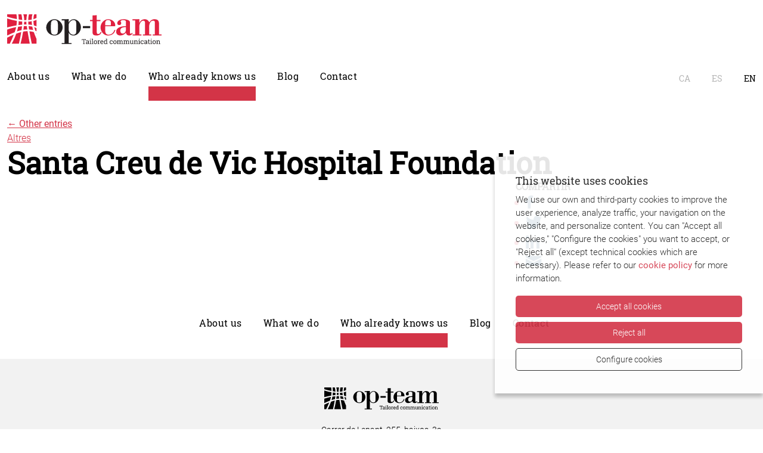

--- FILE ---
content_type: text/html; charset=UTF-8
request_url: https://www.op-team.com/en/who-already-know-us/34/santa-creu-de-vic-hospital-foundation
body_size: 4301
content:
<!DOCTYPE html>
<html class="no-js" lang="en">

<head>

    <meta charset="utf-8"/>
    <meta http-equiv="x-ua-compatible" content="ie=edge">
    <meta name="viewport" content="width=device-width, initial-scale=1.0, shrink-to-fit=no">

    <link rel='dns-prefetch' href='//www.google-analytics.com' />

    <meta name="author" content="Op-team" />

    <title>Santa Creu de Vic Hospital Foundation | Who already know us | Op-team | Op-team</title>
    <meta name="description" content="Comprehensive communication service" />
        <link rel="canonical" href="https://www.op-team.com/en/who-already-know-us/34/santa-creu-de-vic-hospital-foundation" />
        
    <!-- 1 Way To Avoid the Flash of Unstyled Content | Learning jQuery -->
    <script>
        // traiem la classe 'no-js'
        document.documentElement.className = document.documentElement.className.replace( /(?:^|\s)no-js(?!\S)/g , '' )
        // afegim la classe 'js'
        document.documentElement.className += ' js';
        if (window.screen.height <= 900 && window.screen.width > 1024) {
            document.documentElement.className += ' widescreen';
        }
    </script>

    <!--[if (gte IE 9)|!(IE)]><!-->
    <link rel="stylesheet" href="/media/css/app_1759835021.css"/>
    <!--<![endif]-->

    <!--[if lte IE 8]>
        <link rel="stylesheet" href="/media/css/ie8.css" />
    <![endif]-->

        <meta property="og:title" content="Santa Creu de Vic Hospital Foundation | Who already know us | Op-team" />
    <meta property="og:type" content="website" />
    <meta property="og:site_name" content="Op-team" />
    <meta property="og:description" content="Comprehensive communication service" />
    <meta property="og:url" content="https://www.op-team.com/en/who-already-know-us/34/santa-creu-de-vic-hospital-foundation" />

    <meta name="twitter:card" content="summary_large_image">
    <meta name="twitter:title" content="Santa Creu de Vic Hospital Foundation | Who already know us | Op-team" />
    <meta name="twitter:description" content="Comprehensive communication service">
    <meta name="twitter:site" content="opteam_bcn">



            <link rel="alternate" hreflang="ca" href="https://www.op-team.com/ca/elles-ja-ens-coneixen/34/fundacio-hospital-de-la-santa-creu-de-vic">
        <link rel="alternate" hreflang="es" href="https://www.op-team.com/es/ellas-ya-nos-conocen/34/fundacion-hospital-de-la-santa-creu-de-vic">
        <link rel="alternate" hreflang="en" href="https://www.op-team.com/en/who-already-know-us/34/santa-creu-de-vic-hospital-foundation">


        <!-- favicons -->
    <link rel="shortcut icon" href="/favicon.ico" type="image/x-icon" />

    <link rel="apple-touch-icon" sizes="57x57" href="/favicons/apple-touch-icon-57x57.png">
    <link rel="apple-touch-icon" sizes="60x60" href="/favicons/apple-touch-icon-60x60.png">
    <link rel="apple-touch-icon" sizes="72x72" href="/favicons/apple-touch-icon-72x72.png">
    <link rel="apple-touch-icon" sizes="76x76" href="/favicons/apple-touch-icon-76x76.png">
    <link rel="apple-touch-icon" sizes="114x114" href="/favicons/apple-touch-icon-114x114.png">
    <link rel="apple-touch-icon" sizes="120x120" href="/favicons/apple-touch-icon-120x120.png">
    <link rel="apple-touch-icon" sizes="144x144" href="/favicons/apple-touch-icon-144x144.png">
    <link rel="apple-touch-icon" sizes="152x152" href="/favicons/apple-touch-icon-152x152.png">
    <link rel="apple-touch-icon" sizes="180x180" href="/favicons/apple-touch-icon-180x180.png">

    <link rel="icon" sizes="16x16" type="image/png" href="/favicons/favicon-16x16.png">
    <link rel="icon" sizes="32x32" type="image/png" href="/favicons/favicon-32x32.png">
    <link rel="icon" sizes="48x48" type="image/png" href="/favicons/android-chrome-48x48.png">
    <link rel="icon" sizes="192x192" type="image/png" href="/favicons/android-chrome-192x192.png">

    <link rel="manifest" href="/favicons/manifest.json">
    <link rel="mask-icon" href="/favicons/logo.svg" color="#0f7591">
    <meta name="msapplication-TileColor" content="#da532c">
    <meta name="msapplication-TileImage" content="/favicons/mstile-144x144.png">
    <meta name="theme-color" content="#ffffff">
    <!-- /favicons -->


    
<script type="application/ld+json">
{
  "@context": "http://schema.org",
  "@type": "WebSite",
  "name": "Op-team SL.",
  "url": "https://www.op-team.com"
}
</script>
<script type="application/ld+json">
{
  "@context": "http://schema.org",
  "@type": "Organization",
  "url": "https://www.op-team.com",
  "name": "Op-team SL.",
  "logo": "https://www.op-team.com/favicons/logo.svg",
  "address": "Carrer de Lepant, 255, baixos, 3a
08013 Barcelona
Tel: 932 43 08 35
op-team@op-team.com
"
  ,"contactPoint": [{
    "@type": "ContactPoint",
    "telephone": "+34932430835",
    "contactType": "customer service"
  }]
 ,"sameAs": [
"https://twitter.com/opteam_bcn" ]
}
</script>


    <script>/* <![CDATA[ */
        var urlBase = '';
    /* ]]> */</script>


<script async src="https://www.googletagmanager.com/gtag/js?id=UA-7502613-1"></script>
<script>
var gtagId = 'UA-7502613-1';
window['ga-disable-' + gtagId] = true;
window.dataLayer = window.dataLayer || [];
function gtag(){dataLayer.push(arguments);}
gtag('js', new Date());

function cookiesAnalytics() {
window['ga-disable-' + gtagId] = false;
gtag('config', gtagId);
}
</script></head>
<body class="news viewisDesktop en">





    <!-- main-header -->
    <header class="main-header">

        <!-- skip link -->
        <a href="#main-nav" class="skip-link">Menú principal</a>
        <a href="#main" class="skip-link">Contingut principal</a>


        <div class="row">
            <div class="column">

                <div class="site-logo">
                    <a href="/en">
                                                                                                    <img src="/media/img/logo-op-team_en.svg" alt="Op-team - Tailored communication" width="259" height="96" />
                                            </a>
                </div>

                <nav class="navigation" aria-label="Menú principal">
                    <div id="menu">
                        <div class="row">
                            <div class="medium-9 columns">
                            <ul class="main-nav" id="houdini_view_helper_navigation_menu-main-nav">
    <li><a href="/en/about-us/"  title="Qui&#x20;som" class="">About us</a></li>
    <li><a href="/en/what-we-do/"  title="Qu&#xE8;&#x20;fem" class="">What we do</a></li>
    <li class="active"><a href="/en/who-already-know-us/"  title="Ells&#x20;ja&#x20;ens&#x20;coneixen" class="active" aria-current="page">Who already knows us</a></li>
    <li><a href="/blog/"  title="&#x23;" class="">Blog</a></li>
    <li><a href="/en/contact/"  class="">Contact</a></li>
</ul>                            </div>
                            <div class="medium-3 columns">

                                                                <ul class="lang">
                                                                                <li >
                                            <a hreflang="ca" xml:lang="ca" lang="ca"  href="https://www.op-team.com/ca/elles-ja-ens-coneixen/34/fundacio-hospital-de-la-santa-creu-de-vic">
                                            <abbr title="ca">CA</abbr>
                                            </a>
                                        </li>
                                                                                <li >
                                            <a hreflang="es" xml:lang="es" lang="es"  href="https://www.op-team.com/es/ellas-ya-nos-conocen/34/fundacion-hospital-de-la-santa-creu-de-vic">
                                            <abbr title="es">ES</abbr>
                                            </a>
                                        </li>
                                                                                <li class="active">
                                            <a hreflang="en" xml:lang="en" lang="en" class="active" href="https://www.op-team.com/en/who-already-know-us/34/santa-creu-de-vic-hospital-foundation">
                                            <abbr title="en">EN</abbr>
                                            </a>
                                        </li>
                                                                            </ul>
                                                            </div>
                        </div>
                                                <div class="row show-for-small">
                            <div class="columns">
                                <p><img src="/media/img/logo-opteam-peu-mobil.png" srcset="/media/img/logo-opteam-peu-mobil@2x.png 2x" alt="Op-team"></p>
                                <address>
                                <p>Carrer de Lepant, 255, baixos, 3a<br />
08013 Barcelona<br />
Tel:&nbsp;932 43 08 35<br />
<a   href="mailto:op-team(ELIMINAR)@op-team.com" >op-team(ELIMINAR)@op-team.com</a></p>
                                </address>
                                <ul class="social">
                                                                        <li>
                                        <a href="https://twitter.com/opteam_bcn" target="_blank" class="external" rel="external">
                                            <img src="/media/img/ico-twitter-menu-mobil.png" srcset="/media/img/ico-twitter-menu-mobil@2x.png 2x" alt="Twitter">
                                        </a>
                                    </li>
                                                                                                            <li>
                                        <a href="https://www.linkedin.com/company/op-team-m-rqueting-i-comunicaci-/" target="_blank" class="external" rel="external">
                                            <img src="/media/img/ico-linkedin-menu-mobil.png" srcset="/media/img/ico-linkedin-menu-mobil@2x.png 2x" alt="Linkedin">
                                        </a>
                                    </li>
                                                                    </ul>
                                                                <a href="https://op-team.us6.list-manage.com/subscribe?u=a4cea485efec3252421fa1c1d&id=81a77a55a2" class="btn btn-news">Sign up</a>
                                                              <ul class="sub-menu--1">
    <li><a href="/en/privacy-policy/"  title="Pol&#xED;tica&#x20;de&#x20;privadesa" class="">Privacy policy</a></li>
    <li><a href="/en/legal-notice/"  title="Av&#xED;s&#x20;legal" class="">Legal notice</a></li>
    <li><a href="/en/cookies-policy/"  class="">Cookies Policy</a></li>
</ul>                            </div>
                        </div>
                    </div>
                </nav>

            </div>
        </div>

    </header>


    <div class="row">

        <section class="large-12 columns main view" role="main" id="main">

            <p class="meta">
                <a href="/en/who-already-know-us"><b>&larr; Other entries</b></a>
            </p>

            <p><a href="/en/who-already-know-us/cat/4/altres">Altres</a></p>

            <h1>Santa Creu de Vic Hospital Foundation</h1>



            <div class="row">
                <div class="large-8 columns">

                    
                </div>
                <div class="large-4 columns">

                        <div class="share">
                            <h3>Compartir</h3>
                            <ul>
                                <li><a title="Compartir en Facebook" href="http://www.facebook.com/sharer.php?u=https://www.op-team.com/en/who-already-know-us/34/santa-creu-de-vic-hospital-foundation&t=Santa Creu de Vic Hospital Foundation"><svg xmlns="http://www.w3.org/2000/svg" width="13" height="22"><path fill="#235779" d="M11.846.005L8.898 0C5.586 0 3.446 2.106 3.446 5.365V7.84H.482c-.256 0-.464.2-.464.445v3.584c0 .246.208.445.464.445h2.964v9.044c0 .245.207.444.463.444h3.868a.454.454 0 0 0 .463-.444v-9.044h3.466a.454.454 0 0 0 .464-.445l.001-3.584a.436.436 0 0 0-.136-.315.474.474 0 0 0-.328-.13H8.24V5.742c0-1.008.25-1.52 1.62-1.52h1.986c.256 0 .463-.2.463-.445V.45a.454.454 0 0 0-.463-.444z"/></svg></a><li>
                                <li><a title="Compartir en Twitter" href="https://twitter.com/intent/tweet?text=Santa+Creu+de+Vic+Hospital+Foundation https://www.op-team.com/en/who-already-know-us/34/santa-creu-de-vic-hospital-foundation"><svg xmlns="http://www.w3.org/2000/svg" width="27" height="22"><path fill="#235779" d="M27 2.618c-.994.44-2.06.74-3.18.873A5.568 5.568 0 0 0 26.254.425a11.157 11.157 0 0 1-3.52 1.346A5.52 5.52 0 0 0 18.693.02a5.543 5.543 0 0 0-5.539 5.545c0 .434.05.858.144 1.264A15.718 15.718 0 0 1 1.88 1.033a5.51 5.51 0 0 0-.749 2.788c0 1.924.979 3.622 2.463 4.615a5.534 5.534 0 0 1-2.508-.696v.07a5.55 5.55 0 0 0 4.442 5.438 5.603 5.603 0 0 1-1.46.194 5.31 5.31 0 0 1-1.042-.103A5.543 5.543 0 0 0 8.2 17.191a11.103 11.103 0 0 1-6.879 2.37c-.447 0-.887-.027-1.321-.076a15.641 15.641 0 0 0 8.49 2.496c10.189 0 15.758-8.451 15.758-15.78l-.018-.718A11.069 11.069 0 0 0 27 2.618z"/></svg></a></li>
                                <li><a title="Compartir en LinkedIn" href="https://www.linkedin.com/shareArticle?mini=true&url=https%3A%2F%2Fwww.op-team.com%2Fen%2Fwho-already-know-us%2F34%2Fsanta-creu-de-vic-hospital-foundation&amp;title=Santa Creu de Vic Hospital Foundation&amp;summary=Comprehensive communication service"><svg xmlns="http://www.w3.org/2000/svg" width="23" height="22"><path fill="#235779" d="M23 13.488V22h-4.93v-7.942c0-1.995-.713-3.356-2.497-3.356-1.362 0-2.173.917-2.53 1.805-.13.317-.163.759-.163 1.203V22H7.95s.066-13.45 0-14.844h4.93V9.26l-.032.048h.033V9.26c.655-1.01 1.825-2.453 4.443-2.453 3.245 0 5.677 2.122 5.677 6.681zM2.79 0C1.103 0 0 1.108 0 2.564 0 3.99 1.072 5.13 2.725 5.13h.033c1.72 0 2.79-1.14 2.79-2.566C5.514 1.108 4.477 0 2.79 0zM.293 22h4.93V7.156H.292V22z"/></svg></a></li>
                                <li><a title="Enviar por email" href="mailto:?subject=Santa Creu de Vic Hospital Foundation&amp;body=https://www.op-team.com/en/who-already-know-us/34/santa-creu-de-vic-hospital-foundation"><svg xmlns="http://www.w3.org/2000/svg" width="27" height="17"><path fill="#235779" d="M.05.27H26.3v2.41L13.175 9.17.05 2.676V.27zm0 4.662l12.68 6.27c.277.137.618.137.895 0L26.3 4.932v11.492H.05V4.932z"/></svg></a></li>
                            </ul>
                        </div>
                </div>
            </div>

        </section>
        <!-- /main -->

    </div>

<!-- footer -->

  <footer class="main-footer">
    <div class="row show-for-medium-up">
      <div class="column text-center">
    <ul class="main-nav" id="houdini_view_helper_navigation_menu-main-nav">
    <li><a href="/en/about-us/"  title="Qui&#x20;som" class="">About us</a></li>
    <li><a href="/en/what-we-do/"  title="Qu&#xE8;&#x20;fem" class="">What we do</a></li>
    <li class="active"><a href="/en/who-already-know-us/"  title="Ells&#x20;ja&#x20;ens&#x20;coneixen" class="active" aria-current="page">Who already knows us</a></li>
    <li><a href="/blog/"  title="&#x23;" class="">Blog</a></li>
    <li><a href="/en/contact/"  class="">Contact</a></li>
</ul>      </div>
    </div>

    <!-- peu per mòbil -->
    <div class="row show-for-small">
        <div class="column text-center">
          <p>© 2026 - Op-team SL.</p>
        </div>
    </div>


    <div class="main-footer__container">
      <div class="row">
        <div class="column">
          <a href="/en">
                                                <img src="/media/img/logo-op-team-peu_en.svg" alt="Op-team - Tailored communication" width="192" height="53" />
                      </a>
        </div>
      </div>
      <div class="row">
        <div class="column">
          <address>
            <p>Carrer de Lepant, 255, baixos, 3a<br />
08013 Barcelona<br />
Tel:&nbsp;932 43 08 35<br />
<a   href="mailto:op-team(ELIMINAR)@op-team.com" >op-team(ELIMINAR)@op-team.com</a></p>
         </address>
        </div>
      <ul class="social">
                <li>
          <a href="https://twitter.com/opteam_bcn" target="_blank" class="external" rel="external">
            <img src="/media/img/equip-ico-twitter-g.png" alt="Twitter">
          </a>
        </li>
                        <li>
          <a href="https://www.linkedin.com/company/op-team-m-rqueting-i-comunicaci-/" target="_blank" class="external" rel="external">
            <img src="/media/img/equip-ico-linkedin-g.png" alt="Linkedin">
          </a>
        </li>
              </ul>
              <a href="https://op-team.us6.list-manage.com/subscribe?u=a4cea485efec3252421fa1c1d&id=81a77a55a2" class="btn btn-news">Sign up</a>
              <p>© 2026 - Op-team SL.</p>
        <ul class="sub-menu--1">
    <li><a href="/en/privacy-policy/"  title="Pol&#xED;tica&#x20;de&#x20;privadesa" class="">Privacy policy</a></li>
    <li><a href="/en/legal-notice/"  title="Av&#xED;s&#x20;legal" class="">Legal notice</a></li>
    <li><a href="/en/cookies-policy/"  class="">Cookies Policy</a></li>
</ul>        <a href="#top" class="scrolltop">
            <span class="vh">Anar a l\'inici</span>
        </a>
      </div>
    </div>
  </footer>
  <!-- /footer -->


<!--[if IE 9]>
    <script src="/media/js/matchMedia.js"></script>
<![endif]-->
<!--[if (gte IE 9)|!(IE)]><!-->
<script defer="defer" src="/media/js/app_en_1700467414.js"></script>
<!--<![endif]-->


</body>
</html>


--- FILE ---
content_type: text/css; charset=utf-8
request_url: https://www.op-team.com/media/css/app_1759835021.css
body_size: 28654
content:
@charset "UTF-8";@font-face{font-family:Roboto;font-style:normal;font-weight:300;src:local("Roboto Light"),local("Roboto-Light"),url(../../fonts/Roboto-Light.ttf) format("truetype"),url(../../fonts/Roboto-Light.woff) format("woff"),url(../../fonts/Roboto-Light.woff2) format("woff2");font-display:swap;unicode-range:U+000-5FF}@font-face{font-family:Roboto;font-style:normal;font-weight:400;src:url(../../fonts/Roboto.eot);src:local("Roboto"),local("Roboto-Regular"),url(../../fonts/Roboto.svg#Roboto) format("svg"),url(../../fonts/Roboto.eot?#iefix) format("embedded-opentype"),url(../../fonts/Roboto.ttf) format("truetype"),url(../../fonts/Roboto.woff) format("woff"),url(../../fonts/Roboto.woff2) format("woff2");font-display:swap;unicode-range:U+000-5FF}@font-face{font-family:Roboto;font-style:normal;font-weight:500;src:local("Roboto Medium"),local("Roboto-Medium"),url(../../fonts/Roboto-Medium.ttf) format("truetype"),url(../../fonts/Roboto-Medium.woff) format("woff"),url(../../fonts/Roboto-Medium.woff2) format("woff2");font-display:swap;unicode-range:U+000-5FF}@font-face{font-family:Roboto;font-style:normal;font-weight:700;src:local("Roboto Bold"),local("Roboto-Bold"),url(../../fonts/Roboto-Bold.ttf) format("truetype"),url(../../fonts/Roboto-Bold.woff) format("woff"),url(../../fonts/Roboto-Bold.woff2) format("woff2");font-display:swap;unicode-range:U+000-5FF}@font-face{font-family:"Roboto Slab";src:url(../../fonts/RobotoSlab-Regular-webfont.eot);src:url(../../fonts/RobotoSlab-Regular-webfont.eot?#iefix) format("embedded-opentype"),url(../../fonts/RobotoSlab-Regular-webfont.woff) format("woff"),url(../../fonts/RobotoSlab-Regular-webfont.ttf) format("truetype"),url(../../fonts/RobotoSlab-Regular-webfont.svg#roboto_slabregular) format("svg");font-weight:400;font-style:normal;font-display:swap;unicode-range:U+000-5FF}@font-face{font-family:"Roboto Slab Thin";src:url(../../fonts/RobotoSlab-Thin-webfont.eot);src:url(../../fonts/RobotoSlab-Thin-webfont.eot?#iefix) format("embedded-opentype"),url(../../fonts/RobotoSlab-Thin-webfont.woff) format("woff"),url(../../fonts/RobotoSlab-Thin-webfont.ttf) format("truetype"),url(../../fonts/RobotoSlab-Thin-webfont.svg#roboto_slabthin) format("svg");font-weight:400;font-style:normal;font-display:swap;unicode-range:U+000-5FF}@font-face{font-family:"Roboto Slab Light";src:url(../../fonts/RobotoSlab-Light-webfont.eot);src:url(../../fonts/RobotoSlab-Light-webfont.eot?#iefix) format("embedded-opentype"),url(../../fonts/RobotoSlab-Light-webfont.woff) format("woff"),url(../../fonts/RobotoSlab-Light-webfont.ttf) format("truetype"),url(../../fonts/RobotoSlab-Light-webfont.svg#roboto_slablight) format("svg");font-weight:400;font-style:normal;font-display:swap;unicode-range:U+000-5FF}@font-face{font-family:"Roboto Slab Bold";src:url(../../fonts/RobotoSlab-Bold-webfont.eot);src:url(../../fonts/RobotoSlab-Bold-webfont.eot?#iefix) format("embedded-opentype"),url(../../fonts/RobotoSlab-Bold-webfont.woff) format("woff"),url(../../fonts/RobotoSlab-Bold-webfont.ttf) format("truetype"),url(../../fonts/RobotoSlab-Bold-webfont.svg#roboto_slabbold) format("svg");font-weight:400;font-style:normal;font-display:swap;unicode-range:U+000-5FF}/*! normalize.css v3.0.3 | MIT License | github.com/necolas/normalize.css */html{font-family:sans-serif;-ms-text-size-adjust:100%;-webkit-text-size-adjust:100%}body{margin:0}article,aside,details,figcaption,figure,footer,header,hgroup,main,menu,nav,section,summary{display:block}audio,canvas,progress,video{display:inline-block;vertical-align:baseline}audio:not([controls]){display:none;height:0}[hidden],template{display:none}a{background-color:transparent}a:active,a:hover{outline:0}abbr[title]{border-bottom:1px dotted}b,strong{font-weight:700}dfn{font-style:italic}h1{font-size:2em;margin:.67em 0}mark{background:#ff0;color:#000}small{font-size:80%}sub,sup{font-size:75%;line-height:0;position:relative;vertical-align:baseline}sup{top:-.5em}sub{bottom:-.25em}img{border:0}svg:not(:root){overflow:hidden}figure{margin:1em 40px}hr{-webkit-box-sizing:content-box;box-sizing:content-box;height:0}pre{overflow:auto}code,kbd,pre,samp{font-family:monospace,monospace;font-size:1em}button,input,optgroup,select,textarea{color:inherit;font:inherit;margin:0}button{overflow:visible}button,select{text-transform:none}button,html input[type=button],input[type=reset],input[type=submit]{-webkit-appearance:button;cursor:pointer}button[disabled],html input[disabled]{cursor:default}button::-moz-focus-inner,input::-moz-focus-inner{border:0;padding:0}input{line-height:normal}input[type=checkbox],input[type=radio]{-webkit-box-sizing:border-box;box-sizing:border-box;padding:0}input[type=number]::-webkit-inner-spin-button,input[type=number]::-webkit-outer-spin-button{height:auto}input[type=search]{-webkit-appearance:textfield;-webkit-box-sizing:content-box;box-sizing:content-box}input[type=search]::-webkit-search-cancel-button,input[type=search]::-webkit-search-decoration{-webkit-appearance:none}fieldset{border:1px solid silver;margin:0 2px;padding:.35em .625em .75em}legend{border:0;padding:0}textarea{overflow:auto}optgroup{font-weight:700}table{border-collapse:collapse;border-spacing:0}td,th{padding:0}/*!
 * Hamburgers
 * @description Tasty CSS-animated hamburgers
 * @author Jonathan Suh @jonsuh
 * @site https://jonsuh.com/hamburgers
 * @link https://github.com/jonsuh/hamburgers
 */.hamburger{padding:.75rem .75rem;display:inline-block;cursor:pointer;-webkit-transition-property:opacity,-webkit-filter;transition-property:opacity,-webkit-filter;transition-property:opacity,filter;transition-property:opacity,filter,-webkit-filter;-webkit-transition-duration:.15s;transition-duration:.15s;-webkit-transition-timing-function:linear;transition-timing-function:linear;font:inherit;color:inherit;text-transform:none;background-color:transparent;border:0;margin:0;overflow:visible}.hamburger:hover{opacity:.7}.hamburger.is-active:hover{opacity:.7}.hamburger.is-active .hamburger-inner,.hamburger.is-active .hamburger-inner::after,.hamburger.is-active .hamburger-inner::before{background-color:#000}.hamburger-box{width:23px;height:14px;display:inline-block;position:relative}.hamburger-inner{display:block;top:50%;margin-top:-1px}.hamburger-inner,.hamburger-inner::after,.hamburger-inner::before{width:23px;height:2px;background-color:#000;border-radius:0;position:absolute;-webkit-transition-property:-webkit-transform;transition-property:-webkit-transform;transition-property:transform;transition-property:transform,-webkit-transform;-webkit-transition-duration:.15s;transition-duration:.15s;-webkit-transition-timing-function:ease;transition-timing-function:ease}.hamburger-inner::after,.hamburger-inner::before{content:"";display:block}.hamburger-inner::before{top:-6px}.hamburger-inner::after{bottom:-6px}.hamburger--3dx .hamburger-box{-webkit-perspective:46px;perspective:46px}.hamburger--3dx .hamburger-inner{-webkit-transition:background-color 0s .1s cubic-bezier(.645,.045,.355,1),-webkit-transform .15s cubic-bezier(.645,.045,.355,1);transition:background-color 0s .1s cubic-bezier(.645,.045,.355,1),-webkit-transform .15s cubic-bezier(.645,.045,.355,1);transition:transform .15s cubic-bezier(.645,.045,.355,1),background-color 0s .1s cubic-bezier(.645,.045,.355,1);transition:transform .15s cubic-bezier(.645,.045,.355,1),background-color 0s .1s cubic-bezier(.645,.045,.355,1),-webkit-transform .15s cubic-bezier(.645,.045,.355,1)}.hamburger--3dx .hamburger-inner::after,.hamburger--3dx .hamburger-inner::before{-webkit-transition:-webkit-transform 0s .1s cubic-bezier(.645,.045,.355,1);transition:-webkit-transform 0s .1s cubic-bezier(.645,.045,.355,1);transition:transform 0s .1s cubic-bezier(.645,.045,.355,1);transition:transform 0s .1s cubic-bezier(.645,.045,.355,1),-webkit-transform 0s .1s cubic-bezier(.645,.045,.355,1)}.hamburger--3dx.is-active .hamburger-inner{background-color:transparent!important;-webkit-transform:rotateY(180deg);transform:rotateY(180deg)}.hamburger--3dx.is-active .hamburger-inner::before{-webkit-transform:translate3d(0,6px,0) rotate(45deg);transform:translate3d(0,6px,0) rotate(45deg)}.hamburger--3dx.is-active .hamburger-inner::after{-webkit-transform:translate3d(0,-6px,0) rotate(-45deg);transform:translate3d(0,-6px,0) rotate(-45deg)}.hamburger--3dx-r .hamburger-box{-webkit-perspective:46px;perspective:46px}.hamburger--3dx-r .hamburger-inner{-webkit-transition:background-color 0s .1s cubic-bezier(.645,.045,.355,1),-webkit-transform .15s cubic-bezier(.645,.045,.355,1);transition:background-color 0s .1s cubic-bezier(.645,.045,.355,1),-webkit-transform .15s cubic-bezier(.645,.045,.355,1);transition:transform .15s cubic-bezier(.645,.045,.355,1),background-color 0s .1s cubic-bezier(.645,.045,.355,1);transition:transform .15s cubic-bezier(.645,.045,.355,1),background-color 0s .1s cubic-bezier(.645,.045,.355,1),-webkit-transform .15s cubic-bezier(.645,.045,.355,1)}.hamburger--3dx-r .hamburger-inner::after,.hamburger--3dx-r .hamburger-inner::before{-webkit-transition:-webkit-transform 0s .1s cubic-bezier(.645,.045,.355,1);transition:-webkit-transform 0s .1s cubic-bezier(.645,.045,.355,1);transition:transform 0s .1s cubic-bezier(.645,.045,.355,1);transition:transform 0s .1s cubic-bezier(.645,.045,.355,1),-webkit-transform 0s .1s cubic-bezier(.645,.045,.355,1)}.hamburger--3dx-r.is-active .hamburger-inner{background-color:transparent!important;-webkit-transform:rotateY(-180deg);transform:rotateY(-180deg)}.hamburger--3dx-r.is-active .hamburger-inner::before{-webkit-transform:translate3d(0,6px,0) rotate(45deg);transform:translate3d(0,6px,0) rotate(45deg)}.hamburger--3dx-r.is-active .hamburger-inner::after{-webkit-transform:translate3d(0,-6px,0) rotate(-45deg);transform:translate3d(0,-6px,0) rotate(-45deg)}.hamburger--3dy .hamburger-box{-webkit-perspective:46px;perspective:46px}.hamburger--3dy .hamburger-inner{-webkit-transition:background-color 0s .1s cubic-bezier(.645,.045,.355,1),-webkit-transform .15s cubic-bezier(.645,.045,.355,1);transition:background-color 0s .1s cubic-bezier(.645,.045,.355,1),-webkit-transform .15s cubic-bezier(.645,.045,.355,1);transition:transform .15s cubic-bezier(.645,.045,.355,1),background-color 0s .1s cubic-bezier(.645,.045,.355,1);transition:transform .15s cubic-bezier(.645,.045,.355,1),background-color 0s .1s cubic-bezier(.645,.045,.355,1),-webkit-transform .15s cubic-bezier(.645,.045,.355,1)}.hamburger--3dy .hamburger-inner::after,.hamburger--3dy .hamburger-inner::before{-webkit-transition:-webkit-transform 0s .1s cubic-bezier(.645,.045,.355,1);transition:-webkit-transform 0s .1s cubic-bezier(.645,.045,.355,1);transition:transform 0s .1s cubic-bezier(.645,.045,.355,1);transition:transform 0s .1s cubic-bezier(.645,.045,.355,1),-webkit-transform 0s .1s cubic-bezier(.645,.045,.355,1)}.hamburger--3dy.is-active .hamburger-inner{background-color:transparent!important;-webkit-transform:rotateX(-180deg);transform:rotateX(-180deg)}.hamburger--3dy.is-active .hamburger-inner::before{-webkit-transform:translate3d(0,6px,0) rotate(45deg);transform:translate3d(0,6px,0) rotate(45deg)}.hamburger--3dy.is-active .hamburger-inner::after{-webkit-transform:translate3d(0,-6px,0) rotate(-45deg);transform:translate3d(0,-6px,0) rotate(-45deg)}.hamburger--3dy-r .hamburger-box{-webkit-perspective:46px;perspective:46px}.hamburger--3dy-r .hamburger-inner{-webkit-transition:background-color 0s .1s cubic-bezier(.645,.045,.355,1),-webkit-transform .15s cubic-bezier(.645,.045,.355,1);transition:background-color 0s .1s cubic-bezier(.645,.045,.355,1),-webkit-transform .15s cubic-bezier(.645,.045,.355,1);transition:transform .15s cubic-bezier(.645,.045,.355,1),background-color 0s .1s cubic-bezier(.645,.045,.355,1);transition:transform .15s cubic-bezier(.645,.045,.355,1),background-color 0s .1s cubic-bezier(.645,.045,.355,1),-webkit-transform .15s cubic-bezier(.645,.045,.355,1)}.hamburger--3dy-r .hamburger-inner::after,.hamburger--3dy-r .hamburger-inner::before{-webkit-transition:-webkit-transform 0s .1s cubic-bezier(.645,.045,.355,1);transition:-webkit-transform 0s .1s cubic-bezier(.645,.045,.355,1);transition:transform 0s .1s cubic-bezier(.645,.045,.355,1);transition:transform 0s .1s cubic-bezier(.645,.045,.355,1),-webkit-transform 0s .1s cubic-bezier(.645,.045,.355,1)}.hamburger--3dy-r.is-active .hamburger-inner{background-color:transparent!important;-webkit-transform:rotateX(180deg);transform:rotateX(180deg)}.hamburger--3dy-r.is-active .hamburger-inner::before{-webkit-transform:translate3d(0,6px,0) rotate(45deg);transform:translate3d(0,6px,0) rotate(45deg)}.hamburger--3dy-r.is-active .hamburger-inner::after{-webkit-transform:translate3d(0,-6px,0) rotate(-45deg);transform:translate3d(0,-6px,0) rotate(-45deg)}.hamburger--3dxy .hamburger-box{-webkit-perspective:46px;perspective:46px}.hamburger--3dxy .hamburger-inner{-webkit-transition:background-color 0s .1s cubic-bezier(.645,.045,.355,1),-webkit-transform .15s cubic-bezier(.645,.045,.355,1);transition:background-color 0s .1s cubic-bezier(.645,.045,.355,1),-webkit-transform .15s cubic-bezier(.645,.045,.355,1);transition:transform .15s cubic-bezier(.645,.045,.355,1),background-color 0s .1s cubic-bezier(.645,.045,.355,1);transition:transform .15s cubic-bezier(.645,.045,.355,1),background-color 0s .1s cubic-bezier(.645,.045,.355,1),-webkit-transform .15s cubic-bezier(.645,.045,.355,1)}.hamburger--3dxy .hamburger-inner::after,.hamburger--3dxy .hamburger-inner::before{-webkit-transition:-webkit-transform 0s .1s cubic-bezier(.645,.045,.355,1);transition:-webkit-transform 0s .1s cubic-bezier(.645,.045,.355,1);transition:transform 0s .1s cubic-bezier(.645,.045,.355,1);transition:transform 0s .1s cubic-bezier(.645,.045,.355,1),-webkit-transform 0s .1s cubic-bezier(.645,.045,.355,1)}.hamburger--3dxy.is-active .hamburger-inner{background-color:transparent!important;-webkit-transform:rotateX(180deg) rotateY(180deg);transform:rotateX(180deg) rotateY(180deg)}.hamburger--3dxy.is-active .hamburger-inner::before{-webkit-transform:translate3d(0,6px,0) rotate(45deg);transform:translate3d(0,6px,0) rotate(45deg)}.hamburger--3dxy.is-active .hamburger-inner::after{-webkit-transform:translate3d(0,-6px,0) rotate(-45deg);transform:translate3d(0,-6px,0) rotate(-45deg)}.hamburger--3dxy-r .hamburger-box{-webkit-perspective:46px;perspective:46px}.hamburger--3dxy-r .hamburger-inner{-webkit-transition:background-color 0s .1s cubic-bezier(.645,.045,.355,1),-webkit-transform .15s cubic-bezier(.645,.045,.355,1);transition:background-color 0s .1s cubic-bezier(.645,.045,.355,1),-webkit-transform .15s cubic-bezier(.645,.045,.355,1);transition:transform .15s cubic-bezier(.645,.045,.355,1),background-color 0s .1s cubic-bezier(.645,.045,.355,1);transition:transform .15s cubic-bezier(.645,.045,.355,1),background-color 0s .1s cubic-bezier(.645,.045,.355,1),-webkit-transform .15s cubic-bezier(.645,.045,.355,1)}.hamburger--3dxy-r .hamburger-inner::after,.hamburger--3dxy-r .hamburger-inner::before{-webkit-transition:-webkit-transform 0s .1s cubic-bezier(.645,.045,.355,1);transition:-webkit-transform 0s .1s cubic-bezier(.645,.045,.355,1);transition:transform 0s .1s cubic-bezier(.645,.045,.355,1);transition:transform 0s .1s cubic-bezier(.645,.045,.355,1),-webkit-transform 0s .1s cubic-bezier(.645,.045,.355,1)}.hamburger--3dxy-r.is-active .hamburger-inner{background-color:transparent!important;-webkit-transform:rotateX(180deg) rotateY(180deg) rotateZ(-180deg);transform:rotateX(180deg) rotateY(180deg) rotateZ(-180deg)}.hamburger--3dxy-r.is-active .hamburger-inner::before{-webkit-transform:translate3d(0,6px,0) rotate(45deg);transform:translate3d(0,6px,0) rotate(45deg)}.hamburger--3dxy-r.is-active .hamburger-inner::after{-webkit-transform:translate3d(0,-6px,0) rotate(-45deg);transform:translate3d(0,-6px,0) rotate(-45deg)}.hamburger--arrow.is-active .hamburger-inner::before{-webkit-transform:translate3d(-4.6px,0,0) rotate(-45deg) scale(.7,1);transform:translate3d(-4.6px,0,0) rotate(-45deg) scale(.7,1)}.hamburger--arrow.is-active .hamburger-inner::after{-webkit-transform:translate3d(-4.6px,0,0) rotate(45deg) scale(.7,1);transform:translate3d(-4.6px,0,0) rotate(45deg) scale(.7,1)}.hamburger--arrow-r.is-active .hamburger-inner::before{-webkit-transform:translate3d(4.6px,0,0) rotate(45deg) scale(.7,1);transform:translate3d(4.6px,0,0) rotate(45deg) scale(.7,1)}.hamburger--arrow-r.is-active .hamburger-inner::after{-webkit-transform:translate3d(4.6px,0,0) rotate(-45deg) scale(.7,1);transform:translate3d(4.6px,0,0) rotate(-45deg) scale(.7,1)}.hamburger--arrowalt .hamburger-inner::before{-webkit-transition:top .1s .1s ease,-webkit-transform .1s cubic-bezier(.165,.84,.44,1);transition:top .1s .1s ease,-webkit-transform .1s cubic-bezier(.165,.84,.44,1);transition:top .1s .1s ease,transform .1s cubic-bezier(.165,.84,.44,1);transition:top .1s .1s ease,transform .1s cubic-bezier(.165,.84,.44,1),-webkit-transform .1s cubic-bezier(.165,.84,.44,1)}.hamburger--arrowalt .hamburger-inner::after{-webkit-transition:bottom .1s .1s ease,-webkit-transform .1s cubic-bezier(.165,.84,.44,1);transition:bottom .1s .1s ease,-webkit-transform .1s cubic-bezier(.165,.84,.44,1);transition:bottom .1s .1s ease,transform .1s cubic-bezier(.165,.84,.44,1);transition:bottom .1s .1s ease,transform .1s cubic-bezier(.165,.84,.44,1),-webkit-transform .1s cubic-bezier(.165,.84,.44,1)}.hamburger--arrowalt.is-active .hamburger-inner::before{top:0;-webkit-transform:translate3d(-4.6px,-5.75px,0) rotate(-45deg) scale(.7,1);transform:translate3d(-4.6px,-5.75px,0) rotate(-45deg) scale(.7,1);-webkit-transition:top .1s ease,-webkit-transform .1s .1s cubic-bezier(.895,.03,.685,.22);transition:top .1s ease,-webkit-transform .1s .1s cubic-bezier(.895,.03,.685,.22);transition:top .1s ease,transform .1s .1s cubic-bezier(.895,.03,.685,.22);transition:top .1s ease,transform .1s .1s cubic-bezier(.895,.03,.685,.22),-webkit-transform .1s .1s cubic-bezier(.895,.03,.685,.22)}.hamburger--arrowalt.is-active .hamburger-inner::after{bottom:0;-webkit-transform:translate3d(-4.6px,5.75px,0) rotate(45deg) scale(.7,1);transform:translate3d(-4.6px,5.75px,0) rotate(45deg) scale(.7,1);-webkit-transition:bottom .1s ease,-webkit-transform .1s .1s cubic-bezier(.895,.03,.685,.22);transition:bottom .1s ease,-webkit-transform .1s .1s cubic-bezier(.895,.03,.685,.22);transition:bottom .1s ease,transform .1s .1s cubic-bezier(.895,.03,.685,.22);transition:bottom .1s ease,transform .1s .1s cubic-bezier(.895,.03,.685,.22),-webkit-transform .1s .1s cubic-bezier(.895,.03,.685,.22)}.hamburger--arrowalt-r .hamburger-inner::before{-webkit-transition:top .1s .1s ease,-webkit-transform .1s cubic-bezier(.165,.84,.44,1);transition:top .1s .1s ease,-webkit-transform .1s cubic-bezier(.165,.84,.44,1);transition:top .1s .1s ease,transform .1s cubic-bezier(.165,.84,.44,1);transition:top .1s .1s ease,transform .1s cubic-bezier(.165,.84,.44,1),-webkit-transform .1s cubic-bezier(.165,.84,.44,1)}.hamburger--arrowalt-r .hamburger-inner::after{-webkit-transition:bottom .1s .1s ease,-webkit-transform .1s cubic-bezier(.165,.84,.44,1);transition:bottom .1s .1s ease,-webkit-transform .1s cubic-bezier(.165,.84,.44,1);transition:bottom .1s .1s ease,transform .1s cubic-bezier(.165,.84,.44,1);transition:bottom .1s .1s ease,transform .1s cubic-bezier(.165,.84,.44,1),-webkit-transform .1s cubic-bezier(.165,.84,.44,1)}.hamburger--arrowalt-r.is-active .hamburger-inner::before{top:0;-webkit-transform:translate3d(4.6px,-5.75px,0) rotate(45deg) scale(.7,1);transform:translate3d(4.6px,-5.75px,0) rotate(45deg) scale(.7,1);-webkit-transition:top .1s ease,-webkit-transform .1s .1s cubic-bezier(.895,.03,.685,.22);transition:top .1s ease,-webkit-transform .1s .1s cubic-bezier(.895,.03,.685,.22);transition:top .1s ease,transform .1s .1s cubic-bezier(.895,.03,.685,.22);transition:top .1s ease,transform .1s .1s cubic-bezier(.895,.03,.685,.22),-webkit-transform .1s .1s cubic-bezier(.895,.03,.685,.22)}.hamburger--arrowalt-r.is-active .hamburger-inner::after{bottom:0;-webkit-transform:translate3d(4.6px,5.75px,0) rotate(-45deg) scale(.7,1);transform:translate3d(4.6px,5.75px,0) rotate(-45deg) scale(.7,1);-webkit-transition:bottom .1s ease,-webkit-transform .1s .1s cubic-bezier(.895,.03,.685,.22);transition:bottom .1s ease,-webkit-transform .1s .1s cubic-bezier(.895,.03,.685,.22);transition:bottom .1s ease,transform .1s .1s cubic-bezier(.895,.03,.685,.22);transition:bottom .1s ease,transform .1s .1s cubic-bezier(.895,.03,.685,.22),-webkit-transform .1s .1s cubic-bezier(.895,.03,.685,.22)}.hamburger--arrowturn.is-active .hamburger-inner{-webkit-transform:rotate(-180deg);-ms-transform:rotate(-180deg);transform:rotate(-180deg)}.hamburger--arrowturn.is-active .hamburger-inner::before{-webkit-transform:translate3d(8px,0,0) rotate(45deg) scale(.7,1);transform:translate3d(8px,0,0) rotate(45deg) scale(.7,1)}.hamburger--arrowturn.is-active .hamburger-inner::after{-webkit-transform:translate3d(8px,0,0) rotate(-45deg) scale(.7,1);transform:translate3d(8px,0,0) rotate(-45deg) scale(.7,1)}.hamburger--arrowturn-r.is-active .hamburger-inner{-webkit-transform:rotate(-180deg);-ms-transform:rotate(-180deg);transform:rotate(-180deg)}.hamburger--arrowturn-r.is-active .hamburger-inner::before{-webkit-transform:translate3d(-8px,0,0) rotate(-45deg) scale(.7,1);transform:translate3d(-8px,0,0) rotate(-45deg) scale(.7,1)}.hamburger--arrowturn-r.is-active .hamburger-inner::after{-webkit-transform:translate3d(-8px,0,0) rotate(45deg) scale(.7,1);transform:translate3d(-8px,0,0) rotate(45deg) scale(.7,1)}.hamburger--boring .hamburger-inner,.hamburger--boring .hamburger-inner::after,.hamburger--boring .hamburger-inner::before{-webkit-transition-property:none;transition-property:none}.hamburger--boring.is-active .hamburger-inner{-webkit-transform:rotate(45deg);-ms-transform:rotate(45deg);transform:rotate(45deg)}.hamburger--boring.is-active .hamburger-inner::before{top:0;opacity:0}.hamburger--boring.is-active .hamburger-inner::after{bottom:0;-webkit-transform:rotate(-90deg);-ms-transform:rotate(-90deg);transform:rotate(-90deg)}.hamburger--collapse .hamburger-inner{top:auto;bottom:0;-webkit-transition-duration:.13s;transition-duration:.13s;-webkit-transition-delay:.13s;transition-delay:.13s;-webkit-transition-timing-function:cubic-bezier(.55,.055,.675,.19);transition-timing-function:cubic-bezier(.55,.055,.675,.19)}.hamburger--collapse .hamburger-inner::after{top:-12px;-webkit-transition:top .2s .2s cubic-bezier(.33333,.66667,.66667,1),opacity .1s linear;transition:top .2s .2s cubic-bezier(.33333,.66667,.66667,1),opacity .1s linear}.hamburger--collapse .hamburger-inner::before{-webkit-transition:top .12s .2s cubic-bezier(.33333,.66667,.66667,1),-webkit-transform .13s cubic-bezier(.55,.055,.675,.19);transition:top .12s .2s cubic-bezier(.33333,.66667,.66667,1),-webkit-transform .13s cubic-bezier(.55,.055,.675,.19);transition:top .12s .2s cubic-bezier(.33333,.66667,.66667,1),transform .13s cubic-bezier(.55,.055,.675,.19);transition:top .12s .2s cubic-bezier(.33333,.66667,.66667,1),transform .13s cubic-bezier(.55,.055,.675,.19),-webkit-transform .13s cubic-bezier(.55,.055,.675,.19)}.hamburger--collapse.is-active .hamburger-inner{-webkit-transform:translate3d(0,-6px,0) rotate(-45deg);transform:translate3d(0,-6px,0) rotate(-45deg);-webkit-transition-delay:.22s;transition-delay:.22s;-webkit-transition-timing-function:cubic-bezier(.215,.61,.355,1);transition-timing-function:cubic-bezier(.215,.61,.355,1)}.hamburger--collapse.is-active .hamburger-inner::after{top:0;opacity:0;-webkit-transition:top .2s cubic-bezier(.33333,0,.66667,.33333),opacity .1s .22s linear;transition:top .2s cubic-bezier(.33333,0,.66667,.33333),opacity .1s .22s linear}.hamburger--collapse.is-active .hamburger-inner::before{top:0;-webkit-transform:rotate(-90deg);-ms-transform:rotate(-90deg);transform:rotate(-90deg);-webkit-transition:top .1s .16s cubic-bezier(.33333,0,.66667,.33333),-webkit-transform .13s .25s cubic-bezier(.215,.61,.355,1);transition:top .1s .16s cubic-bezier(.33333,0,.66667,.33333),-webkit-transform .13s .25s cubic-bezier(.215,.61,.355,1);transition:top .1s .16s cubic-bezier(.33333,0,.66667,.33333),transform .13s .25s cubic-bezier(.215,.61,.355,1);transition:top .1s .16s cubic-bezier(.33333,0,.66667,.33333),transform .13s .25s cubic-bezier(.215,.61,.355,1),-webkit-transform .13s .25s cubic-bezier(.215,.61,.355,1)}.hamburger--collapse-r .hamburger-inner{top:auto;bottom:0;-webkit-transition-duration:.13s;transition-duration:.13s;-webkit-transition-delay:.13s;transition-delay:.13s;-webkit-transition-timing-function:cubic-bezier(.55,.055,.675,.19);transition-timing-function:cubic-bezier(.55,.055,.675,.19)}.hamburger--collapse-r .hamburger-inner::after{top:-12px;-webkit-transition:top .2s .2s cubic-bezier(.33333,.66667,.66667,1),opacity .1s linear;transition:top .2s .2s cubic-bezier(.33333,.66667,.66667,1),opacity .1s linear}.hamburger--collapse-r .hamburger-inner::before{-webkit-transition:top .12s .2s cubic-bezier(.33333,.66667,.66667,1),-webkit-transform .13s cubic-bezier(.55,.055,.675,.19);transition:top .12s .2s cubic-bezier(.33333,.66667,.66667,1),-webkit-transform .13s cubic-bezier(.55,.055,.675,.19);transition:top .12s .2s cubic-bezier(.33333,.66667,.66667,1),transform .13s cubic-bezier(.55,.055,.675,.19);transition:top .12s .2s cubic-bezier(.33333,.66667,.66667,1),transform .13s cubic-bezier(.55,.055,.675,.19),-webkit-transform .13s cubic-bezier(.55,.055,.675,.19)}.hamburger--collapse-r.is-active .hamburger-inner{-webkit-transform:translate3d(0,-6px,0) rotate(45deg);transform:translate3d(0,-6px,0) rotate(45deg);-webkit-transition-delay:.22s;transition-delay:.22s;-webkit-transition-timing-function:cubic-bezier(.215,.61,.355,1);transition-timing-function:cubic-bezier(.215,.61,.355,1)}.hamburger--collapse-r.is-active .hamburger-inner::after{top:0;opacity:0;-webkit-transition:top .2s cubic-bezier(.33333,0,.66667,.33333),opacity .1s .22s linear;transition:top .2s cubic-bezier(.33333,0,.66667,.33333),opacity .1s .22s linear}.hamburger--collapse-r.is-active .hamburger-inner::before{top:0;-webkit-transform:rotate(90deg);-ms-transform:rotate(90deg);transform:rotate(90deg);-webkit-transition:top .1s .16s cubic-bezier(.33333,0,.66667,.33333),-webkit-transform .13s .25s cubic-bezier(.215,.61,.355,1);transition:top .1s .16s cubic-bezier(.33333,0,.66667,.33333),-webkit-transform .13s .25s cubic-bezier(.215,.61,.355,1);transition:top .1s .16s cubic-bezier(.33333,0,.66667,.33333),transform .13s .25s cubic-bezier(.215,.61,.355,1);transition:top .1s .16s cubic-bezier(.33333,0,.66667,.33333),transform .13s .25s cubic-bezier(.215,.61,.355,1),-webkit-transform .13s .25s cubic-bezier(.215,.61,.355,1)}.hamburger--elastic .hamburger-inner{top:1px;-webkit-transition-duration:275ms;transition-duration:275ms;-webkit-transition-timing-function:cubic-bezier(.68,-.55,.265,1.55);transition-timing-function:cubic-bezier(.68,-.55,.265,1.55)}.hamburger--elastic .hamburger-inner::before{top:6px;-webkit-transition:opacity 125ms 275ms ease;transition:opacity 125ms 275ms ease}.hamburger--elastic .hamburger-inner::after{top:12px;-webkit-transition:-webkit-transform 275ms cubic-bezier(.68,-.55,.265,1.55);transition:-webkit-transform 275ms cubic-bezier(.68,-.55,.265,1.55);transition:transform 275ms cubic-bezier(.68,-.55,.265,1.55);transition:transform 275ms cubic-bezier(.68,-.55,.265,1.55),-webkit-transform 275ms cubic-bezier(.68,-.55,.265,1.55)}.hamburger--elastic.is-active .hamburger-inner{-webkit-transform:translate3d(0,6px,0) rotate(135deg);transform:translate3d(0,6px,0) rotate(135deg);-webkit-transition-delay:75ms;transition-delay:75ms}.hamburger--elastic.is-active .hamburger-inner::before{-webkit-transition-delay:0s;transition-delay:0s;opacity:0}.hamburger--elastic.is-active .hamburger-inner::after{-webkit-transform:translate3d(0,-12px,0) rotate(-270deg);transform:translate3d(0,-12px,0) rotate(-270deg);-webkit-transition-delay:75ms;transition-delay:75ms}.hamburger--elastic-r .hamburger-inner{top:1px;-webkit-transition-duration:275ms;transition-duration:275ms;-webkit-transition-timing-function:cubic-bezier(.68,-.55,.265,1.55);transition-timing-function:cubic-bezier(.68,-.55,.265,1.55)}.hamburger--elastic-r .hamburger-inner::before{top:6px;-webkit-transition:opacity 125ms 275ms ease;transition:opacity 125ms 275ms ease}.hamburger--elastic-r .hamburger-inner::after{top:12px;-webkit-transition:-webkit-transform 275ms cubic-bezier(.68,-.55,.265,1.55);transition:-webkit-transform 275ms cubic-bezier(.68,-.55,.265,1.55);transition:transform 275ms cubic-bezier(.68,-.55,.265,1.55);transition:transform 275ms cubic-bezier(.68,-.55,.265,1.55),-webkit-transform 275ms cubic-bezier(.68,-.55,.265,1.55)}.hamburger--elastic-r.is-active .hamburger-inner{-webkit-transform:translate3d(0,6px,0) rotate(-135deg);transform:translate3d(0,6px,0) rotate(-135deg);-webkit-transition-delay:75ms;transition-delay:75ms}.hamburger--elastic-r.is-active .hamburger-inner::before{-webkit-transition-delay:0s;transition-delay:0s;opacity:0}.hamburger--elastic-r.is-active .hamburger-inner::after{-webkit-transform:translate3d(0,-12px,0) rotate(270deg);transform:translate3d(0,-12px,0) rotate(270deg);-webkit-transition-delay:75ms;transition-delay:75ms}.hamburger--emphatic{overflow:hidden}.hamburger--emphatic .hamburger-inner{-webkit-transition:background-color 125ms 175ms ease-in;transition:background-color 125ms 175ms ease-in}.hamburger--emphatic .hamburger-inner::before{left:0;-webkit-transition:top 50ms 125ms linear,left 125ms 175ms ease-in,-webkit-transform 125ms cubic-bezier(.6,.04,.98,.335);transition:top 50ms 125ms linear,left 125ms 175ms ease-in,-webkit-transform 125ms cubic-bezier(.6,.04,.98,.335);transition:transform 125ms cubic-bezier(.6,.04,.98,.335),top 50ms 125ms linear,left 125ms 175ms ease-in;transition:transform 125ms cubic-bezier(.6,.04,.98,.335),top 50ms 125ms linear,left 125ms 175ms ease-in,-webkit-transform 125ms cubic-bezier(.6,.04,.98,.335)}.hamburger--emphatic .hamburger-inner::after{top:6px;right:0;-webkit-transition:top 50ms 125ms linear,right 125ms 175ms ease-in,-webkit-transform 125ms cubic-bezier(.6,.04,.98,.335);transition:top 50ms 125ms linear,right 125ms 175ms ease-in,-webkit-transform 125ms cubic-bezier(.6,.04,.98,.335);transition:transform 125ms cubic-bezier(.6,.04,.98,.335),top 50ms 125ms linear,right 125ms 175ms ease-in;transition:transform 125ms cubic-bezier(.6,.04,.98,.335),top 50ms 125ms linear,right 125ms 175ms ease-in,-webkit-transform 125ms cubic-bezier(.6,.04,.98,.335)}.hamburger--emphatic.is-active .hamburger-inner{-webkit-transition-delay:0s;transition-delay:0s;-webkit-transition-timing-function:ease-out;transition-timing-function:ease-out;background-color:transparent!important}.hamburger--emphatic.is-active .hamburger-inner::before{left:-46px;top:-46px;-webkit-transform:translate3d(46px,46px,0) rotate(45deg);transform:translate3d(46px,46px,0) rotate(45deg);-webkit-transition:left 125ms ease-out,top 50ms 125ms linear,-webkit-transform 125ms 175ms cubic-bezier(.075,.82,.165,1);transition:left 125ms ease-out,top 50ms 125ms linear,-webkit-transform 125ms 175ms cubic-bezier(.075,.82,.165,1);transition:left 125ms ease-out,top 50ms 125ms linear,transform 125ms 175ms cubic-bezier(.075,.82,.165,1);transition:left 125ms ease-out,top 50ms 125ms linear,transform 125ms 175ms cubic-bezier(.075,.82,.165,1),-webkit-transform 125ms 175ms cubic-bezier(.075,.82,.165,1)}.hamburger--emphatic.is-active .hamburger-inner::after{right:-46px;top:-46px;-webkit-transform:translate3d(-46px,46px,0) rotate(-45deg);transform:translate3d(-46px,46px,0) rotate(-45deg);-webkit-transition:right 125ms ease-out,top 50ms 125ms linear,-webkit-transform 125ms 175ms cubic-bezier(.075,.82,.165,1);transition:right 125ms ease-out,top 50ms 125ms linear,-webkit-transform 125ms 175ms cubic-bezier(.075,.82,.165,1);transition:right 125ms ease-out,top 50ms 125ms linear,transform 125ms 175ms cubic-bezier(.075,.82,.165,1);transition:right 125ms ease-out,top 50ms 125ms linear,transform 125ms 175ms cubic-bezier(.075,.82,.165,1),-webkit-transform 125ms 175ms cubic-bezier(.075,.82,.165,1)}.hamburger--emphatic-r{overflow:hidden}.hamburger--emphatic-r .hamburger-inner{-webkit-transition:background-color 125ms 175ms ease-in;transition:background-color 125ms 175ms ease-in}.hamburger--emphatic-r .hamburger-inner::before{left:0;-webkit-transition:top 50ms 125ms linear,left 125ms 175ms ease-in,-webkit-transform 125ms cubic-bezier(.6,.04,.98,.335);transition:top 50ms 125ms linear,left 125ms 175ms ease-in,-webkit-transform 125ms cubic-bezier(.6,.04,.98,.335);transition:transform 125ms cubic-bezier(.6,.04,.98,.335),top 50ms 125ms linear,left 125ms 175ms ease-in;transition:transform 125ms cubic-bezier(.6,.04,.98,.335),top 50ms 125ms linear,left 125ms 175ms ease-in,-webkit-transform 125ms cubic-bezier(.6,.04,.98,.335)}.hamburger--emphatic-r .hamburger-inner::after{top:6px;right:0;-webkit-transition:top 50ms 125ms linear,right 125ms 175ms ease-in,-webkit-transform 125ms cubic-bezier(.6,.04,.98,.335);transition:top 50ms 125ms linear,right 125ms 175ms ease-in,-webkit-transform 125ms cubic-bezier(.6,.04,.98,.335);transition:transform 125ms cubic-bezier(.6,.04,.98,.335),top 50ms 125ms linear,right 125ms 175ms ease-in;transition:transform 125ms cubic-bezier(.6,.04,.98,.335),top 50ms 125ms linear,right 125ms 175ms ease-in,-webkit-transform 125ms cubic-bezier(.6,.04,.98,.335)}.hamburger--emphatic-r.is-active .hamburger-inner{-webkit-transition-delay:0s;transition-delay:0s;-webkit-transition-timing-function:ease-out;transition-timing-function:ease-out;background-color:transparent!important}.hamburger--emphatic-r.is-active .hamburger-inner::before{left:-46px;top:46px;-webkit-transform:translate3d(46px,-46px,0) rotate(-45deg);transform:translate3d(46px,-46px,0) rotate(-45deg);-webkit-transition:left 125ms ease-out,top 50ms 125ms linear,-webkit-transform 125ms 175ms cubic-bezier(.075,.82,.165,1);transition:left 125ms ease-out,top 50ms 125ms linear,-webkit-transform 125ms 175ms cubic-bezier(.075,.82,.165,1);transition:left 125ms ease-out,top 50ms 125ms linear,transform 125ms 175ms cubic-bezier(.075,.82,.165,1);transition:left 125ms ease-out,top 50ms 125ms linear,transform 125ms 175ms cubic-bezier(.075,.82,.165,1),-webkit-transform 125ms 175ms cubic-bezier(.075,.82,.165,1)}.hamburger--emphatic-r.is-active .hamburger-inner::after{right:-46px;top:46px;-webkit-transform:translate3d(-46px,-46px,0) rotate(45deg);transform:translate3d(-46px,-46px,0) rotate(45deg);-webkit-transition:right 125ms ease-out,top 50ms 125ms linear,-webkit-transform 125ms 175ms cubic-bezier(.075,.82,.165,1);transition:right 125ms ease-out,top 50ms 125ms linear,-webkit-transform 125ms 175ms cubic-bezier(.075,.82,.165,1);transition:right 125ms ease-out,top 50ms 125ms linear,transform 125ms 175ms cubic-bezier(.075,.82,.165,1);transition:right 125ms ease-out,top 50ms 125ms linear,transform 125ms 175ms cubic-bezier(.075,.82,.165,1),-webkit-transform 125ms 175ms cubic-bezier(.075,.82,.165,1)}.hamburger--minus .hamburger-inner::after,.hamburger--minus .hamburger-inner::before{-webkit-transition:bottom 80ms 0s ease-out,top 80ms 0s ease-out,opacity 0s linear;transition:bottom 80ms 0s ease-out,top 80ms 0s ease-out,opacity 0s linear}.hamburger--minus.is-active .hamburger-inner::after,.hamburger--minus.is-active .hamburger-inner::before{opacity:0;-webkit-transition:bottom 80ms ease-out,top 80ms ease-out,opacity 0s 80ms linear;transition:bottom 80ms ease-out,top 80ms ease-out,opacity 0s 80ms linear}.hamburger--minus.is-active .hamburger-inner::before{top:0}.hamburger--minus.is-active .hamburger-inner::after{bottom:0}.hamburger--slider .hamburger-inner{top:1px}.hamburger--slider .hamburger-inner::before{top:6px;-webkit-transition-property:opacity,-webkit-transform;transition-property:opacity,-webkit-transform;transition-property:transform,opacity;transition-property:transform,opacity,-webkit-transform;-webkit-transition-timing-function:ease;transition-timing-function:ease;-webkit-transition-duration:.15s;transition-duration:.15s}.hamburger--slider .hamburger-inner::after{top:12px}.hamburger--slider.is-active .hamburger-inner{-webkit-transform:translate3d(0,6px,0) rotate(45deg);transform:translate3d(0,6px,0) rotate(45deg)}.hamburger--slider.is-active .hamburger-inner::before{-webkit-transform:rotate(-45deg) translate3d(-3.28571px,-4px,0);transform:rotate(-45deg) translate3d(-3.28571px,-4px,0);opacity:0}.hamburger--slider.is-active .hamburger-inner::after{-webkit-transform:translate3d(0,-12px,0) rotate(-90deg);transform:translate3d(0,-12px,0) rotate(-90deg)}.hamburger--slider-r .hamburger-inner{top:1px}.hamburger--slider-r .hamburger-inner::before{top:6px;-webkit-transition-property:opacity,-webkit-transform;transition-property:opacity,-webkit-transform;transition-property:transform,opacity;transition-property:transform,opacity,-webkit-transform;-webkit-transition-timing-function:ease;transition-timing-function:ease;-webkit-transition-duration:.15s;transition-duration:.15s}.hamburger--slider-r .hamburger-inner::after{top:12px}.hamburger--slider-r.is-active .hamburger-inner{-webkit-transform:translate3d(0,6px,0) rotate(-45deg);transform:translate3d(0,6px,0) rotate(-45deg)}.hamburger--slider-r.is-active .hamburger-inner::before{-webkit-transform:rotate(45deg) translate3d(3.28571px,-4px,0);transform:rotate(45deg) translate3d(3.28571px,-4px,0);opacity:0}.hamburger--slider-r.is-active .hamburger-inner::after{-webkit-transform:translate3d(0,-12px,0) rotate(90deg);transform:translate3d(0,-12px,0) rotate(90deg)}.hamburger--spin .hamburger-inner{-webkit-transition-duration:.22s;transition-duration:.22s;-webkit-transition-timing-function:cubic-bezier(.55,.055,.675,.19);transition-timing-function:cubic-bezier(.55,.055,.675,.19)}.hamburger--spin .hamburger-inner::before{-webkit-transition:top .1s .25s ease-in,opacity .1s ease-in;transition:top .1s .25s ease-in,opacity .1s ease-in}.hamburger--spin .hamburger-inner::after{-webkit-transition:bottom .1s .25s ease-in,-webkit-transform .22s cubic-bezier(.55,.055,.675,.19);transition:bottom .1s .25s ease-in,-webkit-transform .22s cubic-bezier(.55,.055,.675,.19);transition:bottom .1s .25s ease-in,transform .22s cubic-bezier(.55,.055,.675,.19);transition:bottom .1s .25s ease-in,transform .22s cubic-bezier(.55,.055,.675,.19),-webkit-transform .22s cubic-bezier(.55,.055,.675,.19)}.hamburger--spin.is-active .hamburger-inner{-webkit-transform:rotate(225deg);-ms-transform:rotate(225deg);transform:rotate(225deg);-webkit-transition-delay:.12s;transition-delay:.12s;-webkit-transition-timing-function:cubic-bezier(.215,.61,.355,1);transition-timing-function:cubic-bezier(.215,.61,.355,1)}.hamburger--spin.is-active .hamburger-inner::before{top:0;opacity:0;-webkit-transition:top .1s ease-out,opacity .1s .12s ease-out;transition:top .1s ease-out,opacity .1s .12s ease-out}.hamburger--spin.is-active .hamburger-inner::after{bottom:0;-webkit-transform:rotate(-90deg);-ms-transform:rotate(-90deg);transform:rotate(-90deg);-webkit-transition:bottom .1s ease-out,-webkit-transform .22s .12s cubic-bezier(.215,.61,.355,1);transition:bottom .1s ease-out,-webkit-transform .22s .12s cubic-bezier(.215,.61,.355,1);transition:bottom .1s ease-out,transform .22s .12s cubic-bezier(.215,.61,.355,1);transition:bottom .1s ease-out,transform .22s .12s cubic-bezier(.215,.61,.355,1),-webkit-transform .22s .12s cubic-bezier(.215,.61,.355,1)}.hamburger--spin-r .hamburger-inner{-webkit-transition-duration:.22s;transition-duration:.22s;-webkit-transition-timing-function:cubic-bezier(.55,.055,.675,.19);transition-timing-function:cubic-bezier(.55,.055,.675,.19)}.hamburger--spin-r .hamburger-inner::before{-webkit-transition:top .1s .25s ease-in,opacity .1s ease-in;transition:top .1s .25s ease-in,opacity .1s ease-in}.hamburger--spin-r .hamburger-inner::after{-webkit-transition:bottom .1s .25s ease-in,-webkit-transform .22s cubic-bezier(.55,.055,.675,.19);transition:bottom .1s .25s ease-in,-webkit-transform .22s cubic-bezier(.55,.055,.675,.19);transition:bottom .1s .25s ease-in,transform .22s cubic-bezier(.55,.055,.675,.19);transition:bottom .1s .25s ease-in,transform .22s cubic-bezier(.55,.055,.675,.19),-webkit-transform .22s cubic-bezier(.55,.055,.675,.19)}.hamburger--spin-r.is-active .hamburger-inner{-webkit-transform:rotate(-225deg);-ms-transform:rotate(-225deg);transform:rotate(-225deg);-webkit-transition-delay:.12s;transition-delay:.12s;-webkit-transition-timing-function:cubic-bezier(.215,.61,.355,1);transition-timing-function:cubic-bezier(.215,.61,.355,1)}.hamburger--spin-r.is-active .hamburger-inner::before{top:0;opacity:0;-webkit-transition:top .1s ease-out,opacity .1s .12s ease-out;transition:top .1s ease-out,opacity .1s .12s ease-out}.hamburger--spin-r.is-active .hamburger-inner::after{bottom:0;-webkit-transform:rotate(90deg);-ms-transform:rotate(90deg);transform:rotate(90deg);-webkit-transition:bottom .1s ease-out,-webkit-transform .22s .12s cubic-bezier(.215,.61,.355,1);transition:bottom .1s ease-out,-webkit-transform .22s .12s cubic-bezier(.215,.61,.355,1);transition:bottom .1s ease-out,transform .22s .12s cubic-bezier(.215,.61,.355,1);transition:bottom .1s ease-out,transform .22s .12s cubic-bezier(.215,.61,.355,1),-webkit-transform .22s .12s cubic-bezier(.215,.61,.355,1)}.hamburger--spring .hamburger-inner{top:1px;-webkit-transition:background-color 0s .13s linear;transition:background-color 0s .13s linear}.hamburger--spring .hamburger-inner::before{top:6px;-webkit-transition:top .1s .2s cubic-bezier(.33333,.66667,.66667,1),-webkit-transform .13s cubic-bezier(.55,.055,.675,.19);transition:top .1s .2s cubic-bezier(.33333,.66667,.66667,1),-webkit-transform .13s cubic-bezier(.55,.055,.675,.19);transition:top .1s .2s cubic-bezier(.33333,.66667,.66667,1),transform .13s cubic-bezier(.55,.055,.675,.19);transition:top .1s .2s cubic-bezier(.33333,.66667,.66667,1),transform .13s cubic-bezier(.55,.055,.675,.19),-webkit-transform .13s cubic-bezier(.55,.055,.675,.19)}.hamburger--spring .hamburger-inner::after{top:12px;-webkit-transition:top .2s .2s cubic-bezier(.33333,.66667,.66667,1),-webkit-transform .13s cubic-bezier(.55,.055,.675,.19);transition:top .2s .2s cubic-bezier(.33333,.66667,.66667,1),-webkit-transform .13s cubic-bezier(.55,.055,.675,.19);transition:top .2s .2s cubic-bezier(.33333,.66667,.66667,1),transform .13s cubic-bezier(.55,.055,.675,.19);transition:top .2s .2s cubic-bezier(.33333,.66667,.66667,1),transform .13s cubic-bezier(.55,.055,.675,.19),-webkit-transform .13s cubic-bezier(.55,.055,.675,.19)}.hamburger--spring.is-active .hamburger-inner{-webkit-transition-delay:.22s;transition-delay:.22s;background-color:transparent!important}.hamburger--spring.is-active .hamburger-inner::before{top:0;-webkit-transition:top .1s .15s cubic-bezier(.33333,0,.66667,.33333),-webkit-transform .13s .22s cubic-bezier(.215,.61,.355,1);transition:top .1s .15s cubic-bezier(.33333,0,.66667,.33333),-webkit-transform .13s .22s cubic-bezier(.215,.61,.355,1);transition:top .1s .15s cubic-bezier(.33333,0,.66667,.33333),transform .13s .22s cubic-bezier(.215,.61,.355,1);transition:top .1s .15s cubic-bezier(.33333,0,.66667,.33333),transform .13s .22s cubic-bezier(.215,.61,.355,1),-webkit-transform .13s .22s cubic-bezier(.215,.61,.355,1);-webkit-transform:translate3d(0,6px,0) rotate(45deg);transform:translate3d(0,6px,0) rotate(45deg)}.hamburger--spring.is-active .hamburger-inner::after{top:0;-webkit-transition:top .2s cubic-bezier(.33333,0,.66667,.33333),-webkit-transform .13s .22s cubic-bezier(.215,.61,.355,1);transition:top .2s cubic-bezier(.33333,0,.66667,.33333),-webkit-transform .13s .22s cubic-bezier(.215,.61,.355,1);transition:top .2s cubic-bezier(.33333,0,.66667,.33333),transform .13s .22s cubic-bezier(.215,.61,.355,1);transition:top .2s cubic-bezier(.33333,0,.66667,.33333),transform .13s .22s cubic-bezier(.215,.61,.355,1),-webkit-transform .13s .22s cubic-bezier(.215,.61,.355,1);-webkit-transform:translate3d(0,6px,0) rotate(-45deg);transform:translate3d(0,6px,0) rotate(-45deg)}.hamburger--spring-r .hamburger-inner{top:auto;bottom:0;-webkit-transition-duration:.13s;transition-duration:.13s;-webkit-transition-delay:0s;transition-delay:0s;-webkit-transition-timing-function:cubic-bezier(.55,.055,.675,.19);transition-timing-function:cubic-bezier(.55,.055,.675,.19)}.hamburger--spring-r .hamburger-inner::after{top:-12px;-webkit-transition:top .2s .2s cubic-bezier(.33333,.66667,.66667,1),opacity 0s linear;transition:top .2s .2s cubic-bezier(.33333,.66667,.66667,1),opacity 0s linear}.hamburger--spring-r .hamburger-inner::before{-webkit-transition:top .1s .2s cubic-bezier(.33333,.66667,.66667,1),-webkit-transform .13s cubic-bezier(.55,.055,.675,.19);transition:top .1s .2s cubic-bezier(.33333,.66667,.66667,1),-webkit-transform .13s cubic-bezier(.55,.055,.675,.19);transition:top .1s .2s cubic-bezier(.33333,.66667,.66667,1),transform .13s cubic-bezier(.55,.055,.675,.19);transition:top .1s .2s cubic-bezier(.33333,.66667,.66667,1),transform .13s cubic-bezier(.55,.055,.675,.19),-webkit-transform .13s cubic-bezier(.55,.055,.675,.19)}.hamburger--spring-r.is-active .hamburger-inner{-webkit-transform:translate3d(0,-6px,0) rotate(-45deg);transform:translate3d(0,-6px,0) rotate(-45deg);-webkit-transition-delay:.22s;transition-delay:.22s;-webkit-transition-timing-function:cubic-bezier(.215,.61,.355,1);transition-timing-function:cubic-bezier(.215,.61,.355,1)}.hamburger--spring-r.is-active .hamburger-inner::after{top:0;opacity:0;-webkit-transition:top .2s cubic-bezier(.33333,0,.66667,.33333),opacity 0s .22s linear;transition:top .2s cubic-bezier(.33333,0,.66667,.33333),opacity 0s .22s linear}.hamburger--spring-r.is-active .hamburger-inner::before{top:0;-webkit-transform:rotate(90deg);-ms-transform:rotate(90deg);transform:rotate(90deg);-webkit-transition:top .1s .15s cubic-bezier(.33333,0,.66667,.33333),-webkit-transform .13s .22s cubic-bezier(.215,.61,.355,1);transition:top .1s .15s cubic-bezier(.33333,0,.66667,.33333),-webkit-transform .13s .22s cubic-bezier(.215,.61,.355,1);transition:top .1s .15s cubic-bezier(.33333,0,.66667,.33333),transform .13s .22s cubic-bezier(.215,.61,.355,1);transition:top .1s .15s cubic-bezier(.33333,0,.66667,.33333),transform .13s .22s cubic-bezier(.215,.61,.355,1),-webkit-transform .13s .22s cubic-bezier(.215,.61,.355,1)}.hamburger--stand .hamburger-inner{-webkit-transition:background-color 0s 75ms linear,-webkit-transform 75ms .15s cubic-bezier(.55,.055,.675,.19);transition:background-color 0s 75ms linear,-webkit-transform 75ms .15s cubic-bezier(.55,.055,.675,.19);transition:transform 75ms .15s cubic-bezier(.55,.055,.675,.19),background-color 0s 75ms linear;transition:transform 75ms .15s cubic-bezier(.55,.055,.675,.19),background-color 0s 75ms linear,-webkit-transform 75ms .15s cubic-bezier(.55,.055,.675,.19)}.hamburger--stand .hamburger-inner::before{-webkit-transition:top 75ms 75ms ease-in,-webkit-transform 75ms 0s cubic-bezier(.55,.055,.675,.19);transition:top 75ms 75ms ease-in,-webkit-transform 75ms 0s cubic-bezier(.55,.055,.675,.19);transition:top 75ms 75ms ease-in,transform 75ms 0s cubic-bezier(.55,.055,.675,.19);transition:top 75ms 75ms ease-in,transform 75ms 0s cubic-bezier(.55,.055,.675,.19),-webkit-transform 75ms 0s cubic-bezier(.55,.055,.675,.19)}.hamburger--stand .hamburger-inner::after{-webkit-transition:bottom 75ms 75ms ease-in,-webkit-transform 75ms 0s cubic-bezier(.55,.055,.675,.19);transition:bottom 75ms 75ms ease-in,-webkit-transform 75ms 0s cubic-bezier(.55,.055,.675,.19);transition:bottom 75ms 75ms ease-in,transform 75ms 0s cubic-bezier(.55,.055,.675,.19);transition:bottom 75ms 75ms ease-in,transform 75ms 0s cubic-bezier(.55,.055,.675,.19),-webkit-transform 75ms 0s cubic-bezier(.55,.055,.675,.19)}.hamburger--stand.is-active .hamburger-inner{-webkit-transform:rotate(90deg);-ms-transform:rotate(90deg);transform:rotate(90deg);background-color:transparent!important;-webkit-transition:background-color 0s .15s linear,-webkit-transform 75ms 0s cubic-bezier(.215,.61,.355,1);transition:background-color 0s .15s linear,-webkit-transform 75ms 0s cubic-bezier(.215,.61,.355,1);transition:transform 75ms 0s cubic-bezier(.215,.61,.355,1),background-color 0s .15s linear;transition:transform 75ms 0s cubic-bezier(.215,.61,.355,1),background-color 0s .15s linear,-webkit-transform 75ms 0s cubic-bezier(.215,.61,.355,1)}.hamburger--stand.is-active .hamburger-inner::before{top:0;-webkit-transform:rotate(-45deg);-ms-transform:rotate(-45deg);transform:rotate(-45deg);-webkit-transition:top 75ms .1s ease-out,-webkit-transform 75ms .15s cubic-bezier(.215,.61,.355,1);transition:top 75ms .1s ease-out,-webkit-transform 75ms .15s cubic-bezier(.215,.61,.355,1);transition:top 75ms .1s ease-out,transform 75ms .15s cubic-bezier(.215,.61,.355,1);transition:top 75ms .1s ease-out,transform 75ms .15s cubic-bezier(.215,.61,.355,1),-webkit-transform 75ms .15s cubic-bezier(.215,.61,.355,1)}.hamburger--stand.is-active .hamburger-inner::after{bottom:0;-webkit-transform:rotate(45deg);-ms-transform:rotate(45deg);transform:rotate(45deg);-webkit-transition:bottom 75ms .1s ease-out,-webkit-transform 75ms .15s cubic-bezier(.215,.61,.355,1);transition:bottom 75ms .1s ease-out,-webkit-transform 75ms .15s cubic-bezier(.215,.61,.355,1);transition:bottom 75ms .1s ease-out,transform 75ms .15s cubic-bezier(.215,.61,.355,1);transition:bottom 75ms .1s ease-out,transform 75ms .15s cubic-bezier(.215,.61,.355,1),-webkit-transform 75ms .15s cubic-bezier(.215,.61,.355,1)}.hamburger--stand-r .hamburger-inner{-webkit-transition:background-color 0s 75ms linear,-webkit-transform 75ms .15s cubic-bezier(.55,.055,.675,.19);transition:background-color 0s 75ms linear,-webkit-transform 75ms .15s cubic-bezier(.55,.055,.675,.19);transition:transform 75ms .15s cubic-bezier(.55,.055,.675,.19),background-color 0s 75ms linear;transition:transform 75ms .15s cubic-bezier(.55,.055,.675,.19),background-color 0s 75ms linear,-webkit-transform 75ms .15s cubic-bezier(.55,.055,.675,.19)}.hamburger--stand-r .hamburger-inner::before{-webkit-transition:top 75ms 75ms ease-in,-webkit-transform 75ms 0s cubic-bezier(.55,.055,.675,.19);transition:top 75ms 75ms ease-in,-webkit-transform 75ms 0s cubic-bezier(.55,.055,.675,.19);transition:top 75ms 75ms ease-in,transform 75ms 0s cubic-bezier(.55,.055,.675,.19);transition:top 75ms 75ms ease-in,transform 75ms 0s cubic-bezier(.55,.055,.675,.19),-webkit-transform 75ms 0s cubic-bezier(.55,.055,.675,.19)}.hamburger--stand-r .hamburger-inner::after{-webkit-transition:bottom 75ms 75ms ease-in,-webkit-transform 75ms 0s cubic-bezier(.55,.055,.675,.19);transition:bottom 75ms 75ms ease-in,-webkit-transform 75ms 0s cubic-bezier(.55,.055,.675,.19);transition:bottom 75ms 75ms ease-in,transform 75ms 0s cubic-bezier(.55,.055,.675,.19);transition:bottom 75ms 75ms ease-in,transform 75ms 0s cubic-bezier(.55,.055,.675,.19),-webkit-transform 75ms 0s cubic-bezier(.55,.055,.675,.19)}.hamburger--stand-r.is-active .hamburger-inner{-webkit-transform:rotate(-90deg);-ms-transform:rotate(-90deg);transform:rotate(-90deg);background-color:transparent!important;-webkit-transition:background-color 0s .15s linear,-webkit-transform 75ms 0s cubic-bezier(.215,.61,.355,1);transition:background-color 0s .15s linear,-webkit-transform 75ms 0s cubic-bezier(.215,.61,.355,1);transition:transform 75ms 0s cubic-bezier(.215,.61,.355,1),background-color 0s .15s linear;transition:transform 75ms 0s cubic-bezier(.215,.61,.355,1),background-color 0s .15s linear,-webkit-transform 75ms 0s cubic-bezier(.215,.61,.355,1)}.hamburger--stand-r.is-active .hamburger-inner::before{top:0;-webkit-transform:rotate(-45deg);-ms-transform:rotate(-45deg);transform:rotate(-45deg);-webkit-transition:top 75ms .1s ease-out,-webkit-transform 75ms .15s cubic-bezier(.215,.61,.355,1);transition:top 75ms .1s ease-out,-webkit-transform 75ms .15s cubic-bezier(.215,.61,.355,1);transition:top 75ms .1s ease-out,transform 75ms .15s cubic-bezier(.215,.61,.355,1);transition:top 75ms .1s ease-out,transform 75ms .15s cubic-bezier(.215,.61,.355,1),-webkit-transform 75ms .15s cubic-bezier(.215,.61,.355,1)}.hamburger--stand-r.is-active .hamburger-inner::after{bottom:0;-webkit-transform:rotate(45deg);-ms-transform:rotate(45deg);transform:rotate(45deg);-webkit-transition:bottom 75ms .1s ease-out,-webkit-transform 75ms .15s cubic-bezier(.215,.61,.355,1);transition:bottom 75ms .1s ease-out,-webkit-transform 75ms .15s cubic-bezier(.215,.61,.355,1);transition:bottom 75ms .1s ease-out,transform 75ms .15s cubic-bezier(.215,.61,.355,1);transition:bottom 75ms .1s ease-out,transform 75ms .15s cubic-bezier(.215,.61,.355,1),-webkit-transform 75ms .15s cubic-bezier(.215,.61,.355,1)}.hamburger--squeeze .hamburger-inner{-webkit-transition-duration:75ms;transition-duration:75ms;-webkit-transition-timing-function:cubic-bezier(.55,.055,.675,.19);transition-timing-function:cubic-bezier(.55,.055,.675,.19)}.hamburger--squeeze .hamburger-inner::before{-webkit-transition:top 75ms .12s ease,opacity 75ms ease;transition:top 75ms .12s ease,opacity 75ms ease}.hamburger--squeeze .hamburger-inner::after{-webkit-transition:bottom 75ms .12s ease,-webkit-transform 75ms cubic-bezier(.55,.055,.675,.19);transition:bottom 75ms .12s ease,-webkit-transform 75ms cubic-bezier(.55,.055,.675,.19);transition:bottom 75ms .12s ease,transform 75ms cubic-bezier(.55,.055,.675,.19);transition:bottom 75ms .12s ease,transform 75ms cubic-bezier(.55,.055,.675,.19),-webkit-transform 75ms cubic-bezier(.55,.055,.675,.19)}.hamburger--squeeze.is-active .hamburger-inner{-webkit-transform:rotate(45deg);-ms-transform:rotate(45deg);transform:rotate(45deg);-webkit-transition-delay:.12s;transition-delay:.12s;-webkit-transition-timing-function:cubic-bezier(.215,.61,.355,1);transition-timing-function:cubic-bezier(.215,.61,.355,1)}.hamburger--squeeze.is-active .hamburger-inner::before{top:0;opacity:0;-webkit-transition:top 75ms ease,opacity 75ms .12s ease;transition:top 75ms ease,opacity 75ms .12s ease}.hamburger--squeeze.is-active .hamburger-inner::after{bottom:0;-webkit-transform:rotate(-90deg);-ms-transform:rotate(-90deg);transform:rotate(-90deg);-webkit-transition:bottom 75ms ease,-webkit-transform 75ms .12s cubic-bezier(.215,.61,.355,1);transition:bottom 75ms ease,-webkit-transform 75ms .12s cubic-bezier(.215,.61,.355,1);transition:bottom 75ms ease,transform 75ms .12s cubic-bezier(.215,.61,.355,1);transition:bottom 75ms ease,transform 75ms .12s cubic-bezier(.215,.61,.355,1),-webkit-transform 75ms .12s cubic-bezier(.215,.61,.355,1)}.hamburger--vortex .hamburger-inner{-webkit-transition-duration:.2s;transition-duration:.2s;-webkit-transition-timing-function:cubic-bezier(.19,1,.22,1);transition-timing-function:cubic-bezier(.19,1,.22,1)}.hamburger--vortex .hamburger-inner::after,.hamburger--vortex .hamburger-inner::before{-webkit-transition-duration:0s;transition-duration:0s;-webkit-transition-delay:.1s;transition-delay:.1s;-webkit-transition-timing-function:linear;transition-timing-function:linear}.hamburger--vortex .hamburger-inner::before{-webkit-transition-property:top,opacity;transition-property:top,opacity}.hamburger--vortex .hamburger-inner::after{-webkit-transition-property:bottom,-webkit-transform;transition-property:bottom,-webkit-transform;transition-property:bottom,transform;transition-property:bottom,transform,-webkit-transform}.hamburger--vortex.is-active .hamburger-inner{-webkit-transform:rotate(765deg);-ms-transform:rotate(765deg);transform:rotate(765deg);-webkit-transition-timing-function:cubic-bezier(.19,1,.22,1);transition-timing-function:cubic-bezier(.19,1,.22,1)}.hamburger--vortex.is-active .hamburger-inner::after,.hamburger--vortex.is-active .hamburger-inner::before{-webkit-transition-delay:0s;transition-delay:0s}.hamburger--vortex.is-active .hamburger-inner::before{top:0;opacity:0}.hamburger--vortex.is-active .hamburger-inner::after{bottom:0;-webkit-transform:rotate(90deg);-ms-transform:rotate(90deg);transform:rotate(90deg)}.hamburger--vortex-r .hamburger-inner{-webkit-transition-duration:.2s;transition-duration:.2s;-webkit-transition-timing-function:cubic-bezier(.19,1,.22,1);transition-timing-function:cubic-bezier(.19,1,.22,1)}.hamburger--vortex-r .hamburger-inner::after,.hamburger--vortex-r .hamburger-inner::before{-webkit-transition-duration:0s;transition-duration:0s;-webkit-transition-delay:.1s;transition-delay:.1s;-webkit-transition-timing-function:linear;transition-timing-function:linear}.hamburger--vortex-r .hamburger-inner::before{-webkit-transition-property:top,opacity;transition-property:top,opacity}.hamburger--vortex-r .hamburger-inner::after{-webkit-transition-property:bottom,-webkit-transform;transition-property:bottom,-webkit-transform;transition-property:bottom,transform;transition-property:bottom,transform,-webkit-transform}.hamburger--vortex-r.is-active .hamburger-inner{-webkit-transform:rotate(-765deg);-ms-transform:rotate(-765deg);transform:rotate(-765deg);-webkit-transition-timing-function:cubic-bezier(.19,1,.22,1);transition-timing-function:cubic-bezier(.19,1,.22,1)}.hamburger--vortex-r.is-active .hamburger-inner::after,.hamburger--vortex-r.is-active .hamburger-inner::before{-webkit-transition-delay:0s;transition-delay:0s}.hamburger--vortex-r.is-active .hamburger-inner::before{top:0;opacity:0}.hamburger--vortex-r.is-active .hamburger-inner::after{bottom:0;-webkit-transform:rotate(-90deg);-ms-transform:rotate(-90deg);transform:rotate(-90deg)}.slick-slider{position:relative;display:block;-webkit-box-sizing:border-box;box-sizing:border-box;-webkit-touch-callout:none;-webkit-user-select:none;-moz-user-select:none;-ms-user-select:none;user-select:none;-ms-touch-action:pan-y;touch-action:pan-y;-webkit-tap-highlight-color:transparent}.slick-list{position:relative;overflow:hidden;display:block;margin:0;padding:0}.slick-list:focus{outline:0}.slick-list.dragging{cursor:pointer;cursor:hand}.slick-slider .slick-list,.slick-slider .slick-track{-webkit-transform:translate3d(0,0,0);-ms-transform:translate3d(0,0,0);transform:translate3d(0,0,0)}.slick-track{position:relative;left:0;top:0;display:block;margin-left:auto;margin-right:auto}.slick-track:after,.slick-track:before{content:"";display:table}.slick-track:after{clear:both}.slick-loading .slick-track{visibility:hidden}.slick-slide{float:left;height:100%;min-height:1px;display:none}[dir=rtl] .slick-slide{float:right}.slick-slide img{display:block}.slick-slide.slick-loading img{display:none}.slick-slide.dragging img{pointer-events:none}.slick-initialized .slick-slide{display:block}.slick-loading .slick-slide{visibility:hidden}.slick-vertical .slick-slide{display:block;height:auto;border:1px solid transparent}.slick-arrow.slick-hidden{display:none}.slick-loading .slick-list{background:#fff url(/media/css/img/ajax-loader.gif) center center no-repeat}@font-face{font-family:slick;src:url(/fonts/slick.eot);src:url(/fonts/slick.eot?#iefix) format("embedded-opentype"),url(/fonts/slick.woff) format("woff"),url(/fonts/slick.ttf) format("truetype"),url(/fonts/slick.svg#slick) format("svg");font-weight:400;font-style:normal}.slick-next,.slick-prev{position:absolute;display:block;height:20px;width:20px;line-height:0;font-size:0;cursor:pointer;background:0 0;color:transparent;top:50%;-webkit-transform:translate(0,-50%);-ms-transform:translate(0,-50%);transform:translate(0,-50%);padding:0;border:none;outline:0}.slick-next:focus,.slick-next:hover,.slick-prev:focus,.slick-prev:hover{outline:0;background:0 0;color:transparent}.slick-next:focus:before,.slick-next:hover:before,.slick-prev:focus:before,.slick-prev:hover:before{opacity:.25}.slick-next.slick-disabled:before,.slick-prev.slick-disabled:before{opacity:1}.slick-next:before,.slick-prev:before{font-family:slick;font-size:20px;line-height:1;color:#fff;opacity:1;-webkit-font-smoothing:antialiased;-moz-osx-font-smoothing:grayscale}.slick-prev{left:-25px}[dir=rtl] .slick-prev{left:auto;right:-25px}.slick-prev:before{content:"←"}[dir=rtl] .slick-prev:before{content:"→"}.slick-next{right:-25px}[dir=rtl] .slick-next{left:-25px;right:auto}.slick-next:before{content:"→"}[dir=rtl] .slick-next:before{content:"←"}.slick-dotted.slick-slider{margin-bottom:30px}.slick-dots{position:absolute;bottom:-25px;list-style:none;display:block;text-align:center;padding:0;margin:0;width:100%}.slick-dots li{position:relative;display:inline-block;height:20px;width:20px;margin:0 5px;padding:0;cursor:pointer}.slick-dots li button{border:0;background:0 0;display:block;height:20px;width:20px;outline:0;line-height:0;font-size:0;color:transparent;padding:5px;cursor:pointer}.slick-dots li button:focus,.slick-dots li button:hover{outline:0}.slick-dots li button:focus:before,.slick-dots li button:hover:before{opacity:.25}.slick-dots li button:before{position:absolute;top:0;left:0;content:"•";width:20px;height:20px;font-family:slick;font-size:16px;line-height:20px;text-align:center;color:#fff;opacity:1;-webkit-font-smoothing:antialiased;-moz-osx-font-smoothing:grayscale}.slick-dots li.slick-active button:before{color:#d33447;opacity:1}.mfp-bg{top:0;left:0;width:100%;height:100%;z-index:1042;overflow:hidden;position:fixed;background:#0b0b0b;opacity:.8}.mfp-wrap{top:0;left:0;width:100%;height:100%;z-index:1043;position:fixed;outline:0!important;-webkit-backface-visibility:hidden}.mfp-container{text-align:center;position:absolute;width:100%;height:100%;left:0;top:0;padding:0 8px;-webkit-box-sizing:border-box;box-sizing:border-box}.mfp-container:before{content:'';display:inline-block;height:100%;vertical-align:middle}.mfp-align-top .mfp-container:before{display:none}.mfp-content{position:relative;display:inline-block;vertical-align:middle;margin:0 auto;text-align:left;z-index:1045}.mfp-ajax-holder .mfp-content,.mfp-inline-holder .mfp-content{width:100%;cursor:auto}.mfp-ajax-cur{cursor:progress}.mfp-zoom-out-cur,.mfp-zoom-out-cur .mfp-image-holder .mfp-close{cursor:-webkit-zoom-out;cursor:zoom-out}.mfp-zoom{cursor:pointer;cursor:-webkit-zoom-in;cursor:zoom-in}.mfp-auto-cursor .mfp-content{cursor:auto}.mfp-arrow,.mfp-close,.mfp-counter,.mfp-preloader{-webkit-user-select:none;-moz-user-select:none;-ms-user-select:none;user-select:none}.mfp-loading.mfp-figure{display:none}.mfp-hide{display:none!important}.mfp-preloader{color:#ccc;position:absolute;top:50%;width:auto;text-align:center;margin-top:-.8em;left:8px;right:8px;z-index:1044}.mfp-preloader a{color:#ccc}.mfp-preloader a:hover{color:#fff}.mfp-s-ready .mfp-preloader{display:none}.mfp-s-error .mfp-content{display:none}button.mfp-arrow,button.mfp-close{overflow:visible;cursor:pointer;background:0 0;border:0;-webkit-appearance:none;display:block;outline:0;padding:0;z-index:1046;-webkit-box-shadow:none;box-shadow:none;-ms-touch-action:manipulation;touch-action:manipulation}button::-moz-focus-inner{padding:0;border:0}.mfp-close{width:44px;height:44px;line-height:44px;position:absolute;right:0;top:0;text-decoration:none;text-align:center;opacity:.65;padding:0 0 18px 10px;color:#fff;font-style:normal;font-size:28px;font-family:Arial,Baskerville,monospace}.mfp-close:focus,.mfp-close:hover{opacity:1}.mfp-close:active{top:1px}.mfp-close-btn-in .mfp-close{color:#333}.mfp-iframe-holder .mfp-close,.mfp-image-holder .mfp-close{color:#fff;right:-6px;text-align:right;padding-right:6px;width:100%}.mfp-counter{position:absolute;top:0;right:0;color:#ccc;font-size:12px;line-height:18px;white-space:nowrap}.mfp-arrow{position:absolute;opacity:.65;margin:0;top:50%;margin-top:-55px;padding:0;width:90px;height:110px;-webkit-tap-highlight-color:transparent}.mfp-arrow:active{margin-top:-54px}.mfp-arrow:focus,.mfp-arrow:hover{opacity:1}.mfp-arrow:after,.mfp-arrow:before{content:'';display:block;width:0;height:0;position:absolute;left:0;top:0;margin-top:35px;margin-left:35px;border:medium inset transparent}.mfp-arrow:after{border-top-width:13px;border-bottom-width:13px;top:8px}.mfp-arrow:before{border-top-width:21px;border-bottom-width:21px;opacity:.7}.mfp-arrow-left{left:0}.mfp-arrow-left:after{border-right:17px solid #fff;margin-left:31px}.mfp-arrow-left:before{margin-left:25px;border-right:27px solid #3f3f3f}.mfp-arrow-right{right:0}.mfp-arrow-right:after{border-left:17px solid #fff;margin-left:39px}.mfp-arrow-right:before{border-left:27px solid #3f3f3f}.mfp-iframe-holder{padding-top:40px;padding-bottom:40px}.mfp-iframe-holder .mfp-content{line-height:0;width:100%;max-width:900px}.mfp-iframe-holder .mfp-close{top:-40px}.mfp-iframe-scaler{width:100%;height:0;overflow:hidden;padding-top:56.25%}.mfp-iframe-scaler iframe{position:absolute;display:block;top:0;left:0;width:100%;height:100%;-webkit-box-shadow:0 0 8px rgba(0,0,0,.6);box-shadow:0 0 8px rgba(0,0,0,.6);background:#000}img.mfp-img{width:auto;max-width:100%;height:auto;display:block;line-height:0;-webkit-box-sizing:border-box;box-sizing:border-box;padding:40px 0 40px;margin:0 auto}.mfp-figure{line-height:0}.mfp-figure:after{content:'';position:absolute;left:0;top:40px;bottom:40px;display:block;right:0;width:auto;height:auto;z-index:-1;-webkit-box-shadow:0 0 8px rgba(0,0,0,.6);box-shadow:0 0 8px rgba(0,0,0,.6);background:#444}.mfp-figure small{color:#bdbdbd;display:block;font-size:12px;line-height:14px}.mfp-figure figure{margin:0}.mfp-bottom-bar{margin-top:-36px;position:absolute;top:100%;left:0;width:100%;cursor:auto}.mfp-title{text-align:left;line-height:18px;color:#f3f3f3;word-wrap:break-word;padding-right:36px}.mfp-image-holder .mfp-content{max-width:100%}.mfp-gallery .mfp-image-holder .mfp-figure{cursor:pointer}@media screen and (max-width:800px) and (orientation:landscape),screen and (max-height:300px){.mfp-img-mobile .mfp-image-holder{padding-left:0;padding-right:0}.mfp-img-mobile img.mfp-img{padding:0}.mfp-img-mobile .mfp-figure:after{top:0;bottom:0}.mfp-img-mobile .mfp-figure small{display:inline;margin-left:5px}.mfp-img-mobile .mfp-bottom-bar{background:rgba(0,0,0,.6);bottom:0;margin:0;top:auto;padding:3px 5px;position:fixed;-webkit-box-sizing:border-box;box-sizing:border-box}.mfp-img-mobile .mfp-bottom-bar:empty{padding:0}.mfp-img-mobile .mfp-counter{right:5px;top:3px}.mfp-img-mobile .mfp-close{top:0;right:0;width:35px;height:35px;line-height:35px;background:rgba(0,0,0,.6);position:fixed;text-align:center;padding:0}}@media all and (max-width:900px){.mfp-arrow{-webkit-transform:scale(.75);-ms-transform:scale(.75);transform:scale(.75)}.mfp-arrow-left{-webkit-transform-origin:0;-ms-transform-origin:0;transform-origin:0}.mfp-arrow-right{-webkit-transform-origin:100%;-ms-transform-origin:100%;transform-origin:100%}.mfp-container{padding-left:6px;padding-right:6px}}.datepicker{display:none;position:absolute;padding:4px;margin-top:1px;direction:ltr}.datepicker.dropdown-menu{position:absolute;top:100%;left:0;z-index:1000;float:left;display:none;min-width:160px;list-style:none;background-color:transparent;border:none;border-radius:4px;-webkit-box-shadow:0 0 0 transparent;box-shadow:0 0 0 transparent;-webkit-background-clip:padding-box;-moz-background-clip:padding;background-clip:padding-box;color:#333;font-size:13px;line-height:18px}.datepicker.dropdown-menu th{padding:4px 5px}.datepicker.dropdown-menu td{padding:4px 5px}.datepicker table{border:0;margin:0;width:auto}.datepicker table tr td span{display:block;width:23%;height:54px;line-height:54px;float:left;margin:1%;cursor:pointer}.datepicker td{text-align:center;width:20px;height:20px;border:0;font-size:12px;padding:4px 8px;background:0 0;cursor:pointer}.datepicker td.active.day,.datepicker td.active.year{background:#d33447}.datepicker td.new,.datepicker td.old{color:#999}.datepicker td span.active{background:#d33447}.datepicker td.day.disabled{color:#eee}.datepicker td span.month.disabled,.datepicker td span.year.disabled{color:#eee}.datepicker th{text-align:center;width:20px;height:20px;border:0;font-size:12px;padding:4px 8px;background:0 0;cursor:pointer}.datepicker th.active.day,.datepicker th.active.year{background:#d33447}.datepicker th.date-switch{width:145px}.datepicker th span.active{background:#d33447}.datepicker .cw{font-size:10px;width:12px;padding:0 2px 0 5px;vertical-align:middle}.datepicker.days div.datepicker-days{display:block}.datepicker.months div.datepicker-months{display:block}.datepicker.years div.datepicker-years{display:block}.datepicker thead tr:first-child th{cursor:pointer}.datepicker thead tr:first-child th.cw{cursor:default;background-color:transparent}.datepicker tfoot tr:first-child th{cursor:pointer}.datepicker-inline{width:220px}.datepicker-rtl{direction:rtl}.datepicker-rtl table tr td span{float:right}.datepicker-dropdown{top:0;left:0}.datepicker-dropdown:before{content:'';display:inline-block;border-left:7px solid transparent;border-right:7px solid transparent;border-bottom:7px solid #ccc;border-bottom-color:none;position:absolute;top:-7px;left:6px}.datepicker-dropdown:after{content:'';display:inline-block;border-left:6px solid transparent;border-right:6px solid transparent;border-bottom:6px solid transparent;position:absolute;top:-6px;left:7px}.datepicker-dropdown::after,.datepicker-dropdown::before,.datepicker>div{display:none}.datepicker-close{position:absolute;top:-30px;right:0;width:15px;height:30px;padding:0;display:none}.table-striped .datepicker table tr td,.table-striped .datepicker table tr th{background-color:transparent}blockquote,h1,h2,h3,h4,h5,h6,li,p,ul{margin:0;padding:0}::-webkit-input-placeholder{color:#999}::-moz-placeholder{color:#999}:-ms-input-placeholder{color:#999}::-ms-input-placeholder{color:#999}::placeholder{color:#999}html{-webkit-box-sizing:border-box;box-sizing:border-box}*,:after,:before{-webkit-box-sizing:inherit;box-sizing:inherit}embed,iframe,img,object,video{max-width:100%;height:auto}img{-ms-interpolation-mode:bicubic}img{display:inline-block;vertical-align:middle}.icon-download{background-image:url(img/spritesheet.png?1608569644100);background-position:-83px 0;width:30px;height:20px}.icon-enllacos-pdf{background-image:url(img/spritesheet.png?1608569644100);background-position:-83px -20px;width:22px;height:23px}.icon-enllacos{background-image:url(img/spritesheet.png?1608569644100);background-position:-64px -40px;width:11px;height:18px}.icon-link{background-image:url(img/spritesheet.png?1608569644100);background-position:-83px -43px;width:22px;height:23px}.icon-menu-small{background-image:url(img/spritesheet.png?1608569644100);background-position:0 0;width:40px;height:40px}.logo-linkedin{background-image:url(img/spritesheet.png?1608569644100);background-position:0 -40px;width:32px;height:32px}.logo-twitter{background-image:url(img/spritesheet.png?1608569644100);background-position:-32px -40px;width:32px;height:32px}.top{background-image:url(img/spritesheet.png?1608569644100);background-position:-40px 0;width:43px;height:24px}.icon-download{background-image:url(img/spritesheet.png?1608569644100);background-position:-83px 0;width:30px;height:20px}@media (-webkit-min-device-pixel-ratio:2),(min-resolution:192dpi){.icon-download{background-image:url(img/spritesheet@2x.png?1608569644100);background-size:113px 72px}}.icon-enllacos-pdf{background-image:url(img/spritesheet.png?1608569644100);background-position:-83px -20px;width:22px;height:23px}@media (-webkit-min-device-pixel-ratio:2),(min-resolution:192dpi){.icon-enllacos-pdf{background-image:url(img/spritesheet@2x.png?1608569644100);background-size:113px 72px}}.icon-enllacos{background-image:url(img/spritesheet.png?1608569644100);background-position:-64px -40px;width:11px;height:18px}@media (-webkit-min-device-pixel-ratio:2),(min-resolution:192dpi){.icon-enllacos{background-image:url(img/spritesheet@2x.png?1608569644100);background-size:113px 72px}}.icon-link{background-image:url(img/spritesheet.png?1608569644100);background-position:-83px -43px;width:22px;height:23px}@media (-webkit-min-device-pixel-ratio:2),(min-resolution:192dpi){.icon-link{background-image:url(img/spritesheet@2x.png?1608569644100);background-size:113px 72px}}.icon-menu-small{background-image:url(img/spritesheet.png?1608569644100);background-position:0 0;width:40px;height:40px}@media (-webkit-min-device-pixel-ratio:2),(min-resolution:192dpi){.icon-menu-small{background-image:url(img/spritesheet@2x.png?1608569644100);background-size:113px 72px}}.logo-linkedin{background-image:url(img/spritesheet.png?1608569644100);background-position:0 -40px;width:32px;height:32px}@media (-webkit-min-device-pixel-ratio:2),(min-resolution:192dpi){.logo-linkedin{background-image:url(img/spritesheet@2x.png?1608569644100);background-size:113px 72px}}.logo-twitter{background-image:url(img/spritesheet.png?1608569644100);background-position:-32px -40px;width:32px;height:32px}@media (-webkit-min-device-pixel-ratio:2),(min-resolution:192dpi){.logo-twitter{background-image:url(img/spritesheet@2x.png?1608569644100);background-size:113px 72px}}.top{background-image:url(img/spritesheet.png?1608569644100);background-position:-40px 0;width:43px;height:24px}@media (-webkit-min-device-pixel-ratio:2),(min-resolution:192dpi){.top{background-image:url(img/spritesheet@2x.png?1608569644100);background-size:113px 72px}}.map-legend span:first-child:before,.map-legend span:last-child:before,.pagination .next a:before,.pagination .prev a:before,.slider .popup-youtube:before,.videos-list__img:after{display:inline-block;background-image:url(img/sprite.svg);background-size:11.6875em 10.625em}.lt-ie9 .map-legend span:first-child:before,.lt-ie9 .map-legend span:last-child:before,.lt-ie9 .pagination .next a:before,.lt-ie9 .pagination .prev a:before,.lt-ie9 .slider .popup-youtube:before,.lt-ie9 .videos-list__img:after{background-image:url(img/sprite.png)}html{font-size:100%;line-height:1.5}body{background:#fff;color:#000;font-family:Roboto,Roboto,Helvetica,Arial,sans-serif;font-weight:300}.t1,h1{font-size:1.875rem;font-weight:700;line-height:1.2;font-family:"Roboto Slab","Times New Roman"}@media only screen and (min-width:50em){.t1,h1{font-size:2.625rem}}@media only screen and (min-width:64em){.t1,h1{font-size:3.125rem}}article .t1,article h1{font-weight:900;line-height:1.3;margin-top:1.5rem}@media only screen and (min-width:64em){article .t1,article h1{font-size:2rem}}.error .t1,.error h1{text-transform:uppercase;font-weight:900}@media only screen and (min-width:50em){.error .t1,.error h1{font-size:3.75rem}}@media only screen and (min-width:64em){.error .t1,.error h1{font-size:5rem}}.view-header .t1,.view-header h1{margin-top:1.5rem}@media only screen and (min-width:64em){.view-header .t1,.view-header h1{font-size:2.5rem;line-height:1.15}}@media only screen and (min-width:87.5em){.view-header .t1,.view-header h1{font-size:2.75rem}}.t2,h2{font-family:"Roboto Slab","Times New Roman";font-size:1.25rem;font-weight:700;line-height:1.2}@media only screen and (min-width:50em){.t2,h2{font-size:1.25rem}}@media only screen and (min-width:50em){.t2,h2{font-size:1.375rem}}.t3,h3{font-family:"Roboto Slab","Times New Roman";font-size:1rem;font-weight:700;text-transform:uppercase;line-height:1.2}.t4,h4{font-family:"Roboto Slab","Times New Roman";font-size:1rem;font-weight:700;line-height:1.2}.t5,h5{font-family:"Roboto Slab Bold","Roboto Slab","Times New Roman";font-size:1rem;font-weight:700;line-height:1.2}@media only screen and (min-width:50em){dl,ol,p,ul{font-size:1rem}}@media only screen and (min-width:87.5em){dl,ol,p,ul{font-size:1rem}}.smallest dl,.smallest ol,.smallest p,.smallest ul{font-size:.75rem}.smaller dl,.smaller ol,.smaller p,.smaller ul{font-size:.875rem}.small dl,.small ol,.small p,.small ul{font-size:1rem}.normal dl,.normal ol,.normal p,.normal ul{font-size:1.125rem}.big dl,.big ol,.big p,.big ul{font-size:1.25rem}.bigger dl,.bigger ol,.bigger p,.bigger ul{font-size:1.3125rem;line-height:1.4}@media only screen and (min-width:50em){.bigger dl,.bigger ol,.bigger p,.bigger ul{font-size:1.375rem}}.biggest dl,.biggest ol,.biggest p,.biggest ul{font-size:1.375rem;line-height:1.4}@media only screen and (min-width:50em){.biggest dl,.biggest ol,.biggest p,.biggest ul{font-size:1.5rem}}dl.smallest,ol.smallest,p.smallest,ul.smallest{font-size:.75rem}dl.smaller,ol.smaller,p.smaller,ul.smaller{font-size:.875rem}dl.small,ol.small,p.small,ul.small{font-size:1rem}dl.normal,ol.normal,p.normal,ul.normal{font-size:1.125rem}dl.big,ol.big,p.big,ul.big{font-size:1.25rem}dl.bigger,ol.bigger,p.bigger,ul.bigger{font-size:1.3125rem;line-height:1.4}@media only screen and (min-width:50em){dl.bigger,ol.bigger,p.bigger,ul.bigger{font-size:1.375rem}}dl.biggest,ol.biggest,p.biggest,ul.biggest{font-size:1.375rem;line-height:1.4}@media only screen and (min-width:50em){dl.biggest,ol.biggest,p.biggest,ul.biggest{font-size:1.5rem}}dd,dl,dt,figure,form,hr,img,ol,table{margin:0;padding:0}.main-content figure>*+*,.main-content ol>*+*,.main-content ul>*+*{margin-top:.75rem}ul{list-style:none;margin-left:1.05rem}ul li{margin:.3rem 0;position:relative}ul li:before{content:"";display:block;height:7px;width:7px;border-radius:50%;position:absolute;left:-19px;top:9px;background:#d33447;margin:0}ul li ul{margin-top:.75rem;margin-bottom:.75rem}@media only screen and (min-width:50em){ul li ul{font-size:.8125rem}}@media only screen and (min-width:50em){ul li ul p{font-size:.8125rem}}ul li ul li:before{background:#a7b2b4;top:7px}ul.llista-linies{list-style:none;margin-left:0;font-family:"Roboto Slab Thin","Roboto Slab","Times New Roman"}ul.llista-linies li{position:relative;-webkit-column-break-inside:avoid;-moz-column-break-inside:avoid;break-inside:avoid;padding:.825rem 1.5rem .975rem 0;border-bottom:1px #d0d0d0 solid}ul.llista-linies li:before{display:none}ul.llista-linies li ul{list-style:none;margin-left:2.475rem;margin-top:.675rem;margin-bottom:0}ul.llista-linies li ul li{padding:.375rem .375rem .375rem 1.125rem;border:0;position:relative}@media only screen and (min-width:50em){ul.llista-linies li ul li{font-size:.8125rem}}ul.llista-linies li ul li:before{content:"";display:block;height:7px;width:7px;border-radius:50%;position:absolute;left:0;top:12px;background:#a7b2b4;margin:0}@media only screen and (min-width:50em){ul.llista-linies li ul li p{font-size:.8125rem}}ul.llista-bold{list-style:none}ul.llista-bold li{font-family:"Roboto Slab Bold","Roboto Slab","Times New Roman"}ul.llista-bold li ul li{font-family:"Roboto Slab","Times New Roman"}ul.llista-dest{list-style:none;margin-left:0}ul.llista-dest li{background:#eef0f0;border-radius:27px;margin-top:.975rem;font-family:"Roboto Slab","Times New Roman";padding:.975rem 1.5rem;border:0}ul.llista-dest li:before{display:none}ul.llista-dest li li{margin:0;padding:.375rem .375rem .375rem 1.125rem}@media only screen and (min-width:50em){ul.llista-dest li li p{font-size:.8125rem}}ul.llista-dest--solid{list-style:none;margin-left:0}ul.llista-dest--solid li{padding:.975rem 1.5rem;background:#606f72;color:#fff;margin-top:.975rem;border-radius:27px;font-family:"Roboto Slab","Times New Roman";border:0}ul.llista-dest--solid li:before{display:none}ol{margin-left:1.5rem}ol li::marker{color:#d0d0d0;font-weight:700}ol.simple-list,ul.simple-list{list-style:none}ol.simple-list li,ul.simple-list li{padding-left:0}ol.simple-list li:before,ul.simple-list li:before{display:none}.rel{margin-left:0;list-style:none}.rel li{padding-left:0;margin-left:0}.rel li:before{display:none}.rel li{font-family:"Roboto Slab","Times New Roman";margin:1.125rem 0;padding:.975rem 1.5rem .975rem 0;border:0}.rel li.download-doc a:after{background:url(/media/img/ico-descarrega.png) no-repeat}.rel li.external a:after{background:url(/media/img/ico-extern.png) no-repeat}.rel a{position:relative;border:1px #000 solid;padding:.975rem 4.5rem .975rem 1.5rem;font-weight:700;width:auto;border-radius:38px;color:#000;text-decoration:none}.rel a:after{content:"";display:inline-block;vertical-align:middle;width:24px;height:24px}.rel a .smaller{font-size:.875rem;margin-left:.375rem;font-family:"Roboto Slab Thin","Roboto Slab","Times New Roman"}.rel a:after{content:"";position:absolute;right:1.5rem;vertical-align:middle;font-size:1rem}.rel a:hover{background:#d0d0d0}ul.list-large{margin-left:0;font-size:1.25rem;font-weight:700;border-top:1px solid #979797}ul.list-large li{padding-left:0;margin-left:0}ul.list-large li:before{display:none}@media only screen and (min-width:50em){ul.list-large{font-size:1.375rem}}@media only screen and (min-width:64em){ul.list-large{font-size:1.375rem}}ul.list-large li{padding:.75rem 1.5rem;border-bottom:1px solid #979797;margin-top:0}@media only screen and (min-width:50em){ul.list-large li{padding:1.125rem 2.25rem}}@media only screen and (min-width:64em){ul.list-large li{padding:1.5rem 3rem}}.selection ul li:before{display:none}.nums-list,ol:not(.breadcrumb){counter-reset:item;margin-left:0;list-style:none;font-family:"Roboto Slab Thin","Roboto Slab","Times New Roman"}.nums-list>li,ol:not(.breadcrumb)>li{padding-left:3.75rem;padding-top:1.05rem;padding-bottom:1.05rem;position:relative;border-bottom:1px #979797 solid;min-height:75px}.nums-list>li:before,ol:not(.breadcrumb)>li:before{display:none}.nums-list>li:after,ol:not(.breadcrumb)>li:after{counter-increment:item;content:counter(item,decimal-leading-zero);color:#d33447;text-align:center;width:3.75rem;height:3.75rem;font-size:2.5rem;line-height:1.3;position:absolute;left:-10px;top:10px}.dl-inline dd,.dl-inline dt{margin:0;padding:0}.dl-inline dt{float:left;margin-right:.3em}figcaption{font-size:.75rem}::-moz-selection{background-color:#d0d0d0;-webkit-text-fill-color:#000}::selection{background-color:#d0d0d0;-webkit-text-fill-color:#000}b,strong{font-weight:400}.upp{text-transform:uppercase}a{color:#d33447}.main-content a:not(.btn){-webkit-text-fill-color:transparent;-webkit-box-decoration-break:clone;-webkit-text-decoration-color:#606f72;text-decoration-color:#606f72;text-decoration-thickness:1px;text-underline-offset:3px;-webkit-transition-property:-webkit-text-decoration-color;transition-property:-webkit-text-decoration-color;transition-property:text-decoration-color;transition-property:text-decoration-color,-webkit-text-decoration-color;-webkit-transition-duration:.15s;transition-duration:.15s;-webkit-transition-timing-function:ease-out;transition-timing-function:ease-out}@supports (-webkit-background-clip:text){.main-content a:not(.btn){background:linear-gradient(297deg,#d0d0d0,#606f72);-webkit-background-clip:text}}.main-content a:not(.btn):hover{text-decoration:none;-webkit-text-decoration-color:transparent;text-decoration-color:transparent}p.link-dest{font-size:1.375rem;font-weight:700;line-height:1.2;text-align:center;border:solid #979797;border-width:1px 0;padding:1.5rem .75rem;display:inline-block;position:relative;left:50%;-webkit-transform:translateX(-50%);-ms-transform:translateX(-50%);transform:translateX(-50%)}@media only screen and (min-width:50em){p.link-dest{font-size:1.5rem}}@media only screen and (min-width:50em){p.link-dest{font-size:1.625rem}}[role=button]:focus,a:focus,button:focus,input:focus,select:focus,textarea:focus{outline:3px solid #87cefa}.dest p,.dest-1,p.dest{line-height:1.63;padding:1.5rem;font-family:"Roboto Slab","Times New Roman";position:relative;text-align:center}.dest p>*+*,.dest-1>*+*,p.dest>*+*{margin-top:1.5rem!important}.dest p::after,.dest p::before,.dest-1::after,.dest-1::before,p.dest::after,p.dest::before{content:"";background:#d33447;display:block;height:4px;width:70%;margin:0 auto 1.5rem}.dest p::after,.dest-1::after,p.dest::after{margin:1.5rem auto 0}.dest-2{border-radius:27px;background:#d33447;color:#fff;padding:2.25rem;float:left}.dest-2>*+*{margin-top:1.5rem!important}.dest-2 h3{text-align:center;text-transform:none;font-size:1.5rem}hr{border:0;border-top:1px solid #d9d9d9}table{width:100%;font-size:1rem;font-weight:400;font-family:"Roboto Slab","Times New Roman"}table td,table th{vertical-align:baseline;padding:.975rem}table th{font-family:"Roboto Slab Bold","Roboto Slab","Times New Roman"}table thead th{color:#fff;background:#808c8e;text-align:left;line-height:1.2}table thead th:nth-child(2n){background:#606f72}table tbody td,table tbody th{text-align:left;background:#edf0f0}table tbody td:nth-child(2n){background:#e4e7e8}table tbody tr{border-bottom:2px solid #fff}table tbody p{margin-top:.75rem;font-family:"Roboto Slab Thin","Roboto Slab","Times New Roman"}table.table-dest thead th:first-child{background:#3d3d3b}table.table-dest tbody tr:last-child td,table.table-dest tbody tr:last-child th{color:#fff;background:#606f72}table.table-dest tbody tr:last-child td:nth-child(2n),table.table-dest tbody tr:last-child th:nth-child(2n){background:#808c8e}table.table-dest thead th:nth-child(2){background:#cc533f}table.table-dest tbody td:nth-child(2n){background:#eecbc6}.table-container{width:100%;overflow-y:auto}.table-container::-webkit-scrollbar{-webkit-appearance:none;width:14px;height:14px}.table-container::-webkit-scrollbar-thumb{border-radius:8px;border:3px solid #fff;background-color:rgba(0,0,0,.3)}.inline-list{margin-left:0;font-size:0;margin-left:-1.5rem;margin-right:-1.5rem;text-align:center}.inline-list li{padding-left:0;margin-left:0}.inline-list li:before{display:none}.inline-list li{font-size:1rem;display:inline-block;vertical-align:middle;margin:1.5rem 1.5rem 0}p.lead{font-weight:700}.intro strong{font-weight:700;position:relative;display:inline-block}.intro strong:after{content:"";display:block;width:100%;height:3px;margin-top:1px;background-image:linear-gradient(273deg,#d0d0d0,#606f72)}@media only screen and (min-width:50em){.intro strong:after{height:4px;margin-top:2px}}@media only screen and (min-width:64em){.intro strong:after{height:6px;margin-top:3px}}.results{font-size:1rem;font-weight:900;text-transform:uppercase;letter-spacing:1px}.results strong{color:#d0d0d0;font-weight:inherit;font-size:1.25rem}@media only screen and (min-width:50em){.results strong{font-size:1.5rem}}@media only screen and (min-width:64em){.results strong{font-size:1.625rem}}@media only screen and (min-width:87.5em){.results strong{font-size:1.875rem}}dt{font-weight:700}.info{font-weight:400;font-size:.875rem;text-transform:uppercase}.info a{display:block}blockquote,p.blockquote{background:url(/media/img/ico-cita.png) no-repeat;padding-left:2.25rem}blockquote.short,p.blockquote.short{width:100%}@media only screen and (min-width:50em){blockquote.short,p.blockquote.short{width:60%}}.text-bigger{font-size:1.25rem;font-family:"Roboto Slab Light","Roboto Slab","Times New Roman"}.text-bigger strong{font-family:"Roboto Slab Bold","Roboto Slab","Times New Roman"}.author{display:-webkit-box;display:-ms-flexbox;display:flex;-webkit-box-align:center;-ms-flex-align:center;align-items:center;font-family:Roboto,Roboto,Helvetica,Arial,sans-serif;font-size:.875rem}.author img{margin-right:.75rem}.author p{font-size:.875rem}meta.foundation-version{font-family:"/5.5.3/"}meta.foundation-mq-small{font-family:"/only screen/";width:0}meta.foundation-mq-small-only{font-family:"/only screen and (max-width: 31.25em)/";width:0}meta.foundation-mq-medium{font-family:"/only screen and (min-width:50em)/";width:31.3125em}meta.foundation-mq-medium-only{font-family:"/only screen and (min-width:31.3125em) and (max-width:50em)/";width:31.3125em}meta.foundation-mq-large{font-family:"/only screen and (min-width:64em)/";width:50.0625em}meta.foundation-mq-large-only{font-family:"/only screen and (min-width:50.0625em) and (max-width:64em)/";width:50.0625em}meta.foundation-mq-xlarge{font-family:"/only screen and (min-width:87.5em)/";width:64.0625em}meta.foundation-mq-xlarge-only{font-family:"/only screen and (min-width:64.0625em) and (max-width:87.5em)/";width:64.0625em}meta.foundation-mq-xxlarge{font-family:"/only screen and (min-width:87.5625em)/";width:87.5625em}meta.foundation-data-attribute-namespace{font-family:false}.row{margin-left:auto;margin-right:auto;max-width:83rem;width:100%}.row:after,.row:before{content:" ";display:table}.row:after{clear:both}.row.collapse>.column,.row.collapse>.columns{padding-left:0;padding-right:0}.row.collapse .row{margin-left:0;margin-right:0}.row .row{margin-left:-.75rem;margin-right:-.75rem;max-width:none;width:auto}.row .row:after,.row .row:before{content:" ";display:table}.row .row:after{clear:both}.row .row.collapse{margin-left:0;margin-right:0;max-width:none;width:auto}.row .row.collapse:after,.row .row.collapse:before{content:" ";display:table}.row .row.collapse:after{clear:both}.column,.columns{padding-left:.75rem;padding-right:.75rem;width:100%;float:left}.column+.column:last-child,.column+.columns:last-child,.columns+.column:last-child,.columns+.columns:last-child{float:right}.column+.column.end,.column+.columns.end,.columns+.column.end,.columns+.columns.end{float:left}@media only screen{.small-push-0{position:relative;left:0;right:auto}.small-pull-0{position:relative;right:0;left:auto}.small-push-1{position:relative;left:8.33333%;right:auto}.small-pull-1{position:relative;right:8.33333%;left:auto}.small-push-2{position:relative;left:16.66667%;right:auto}.small-pull-2{position:relative;right:16.66667%;left:auto}.small-push-3{position:relative;left:25%;right:auto}.small-pull-3{position:relative;right:25%;left:auto}.small-push-4{position:relative;left:33.33333%;right:auto}.small-pull-4{position:relative;right:33.33333%;left:auto}.small-push-5{position:relative;left:41.66667%;right:auto}.small-pull-5{position:relative;right:41.66667%;left:auto}.small-push-6{position:relative;left:50%;right:auto}.small-pull-6{position:relative;right:50%;left:auto}.small-push-7{position:relative;left:58.33333%;right:auto}.small-pull-7{position:relative;right:58.33333%;left:auto}.small-push-8{position:relative;left:66.66667%;right:auto}.small-pull-8{position:relative;right:66.66667%;left:auto}.small-push-9{position:relative;left:75%;right:auto}.small-pull-9{position:relative;right:75%;left:auto}.small-push-10{position:relative;left:83.33333%;right:auto}.small-pull-10{position:relative;right:83.33333%;left:auto}.small-push-11{position:relative;left:91.66667%;right:auto}.small-pull-11{position:relative;right:91.66667%;left:auto}.column,.columns{position:relative;padding-left:.75rem;padding-right:.75rem;float:left}.small-1{width:8.33333%}.small-2{width:16.66667%}.small-3{width:25%}.small-4{width:33.33333%}.small-5{width:41.66667%}.small-6{width:50%}.small-7{width:58.33333%}.small-8{width:66.66667%}.small-9{width:75%}.small-10{width:83.33333%}.small-11{width:91.66667%}.small-12{width:100%}.small-offset-0{margin-left:0!important}.small-offset-1{margin-left:8.33333%!important}.small-offset-2{margin-left:16.66667%!important}.small-offset-3{margin-left:25%!important}.small-offset-4{margin-left:33.33333%!important}.small-offset-5{margin-left:41.66667%!important}.small-offset-6{margin-left:50%!important}.small-offset-7{margin-left:58.33333%!important}.small-offset-8{margin-left:66.66667%!important}.small-offset-9{margin-left:75%!important}.small-offset-10{margin-left:83.33333%!important}.small-offset-11{margin-left:91.66667%!important}.small-reset-order{float:left;left:auto;margin-left:0;margin-right:0;right:auto}.column.small-centered,.columns.small-centered{margin-left:auto;margin-right:auto;float:none}.column.small-uncentered,.columns.small-uncentered{float:left;margin-left:0;margin-right:0}.column.small-centered:last-child,.columns.small-centered:last-child{float:none}.column.small-uncentered:last-child,.columns.small-uncentered:last-child{float:left}.column.small-uncentered.opposite,.columns.small-uncentered.opposite{float:right}.row.small-collapse>.column,.row.small-collapse>.columns{padding-left:0;padding-right:0}.row.small-collapse .row{margin-left:0;margin-right:0}.row.small-uncollapse>.column,.row.small-uncollapse>.columns{padding-left:.75rem;padding-right:.75rem;float:left}}@media only screen and (min-width:50em){.medium-push-0{position:relative;left:0;right:auto}.medium-pull-0{position:relative;right:0;left:auto}.medium-push-1{position:relative;left:8.33333%;right:auto}.medium-pull-1{position:relative;right:8.33333%;left:auto}.medium-push-2{position:relative;left:16.66667%;right:auto}.medium-pull-2{position:relative;right:16.66667%;left:auto}.medium-push-3{position:relative;left:25%;right:auto}.medium-pull-3{position:relative;right:25%;left:auto}.medium-push-4{position:relative;left:33.33333%;right:auto}.medium-pull-4{position:relative;right:33.33333%;left:auto}.medium-push-5{position:relative;left:41.66667%;right:auto}.medium-pull-5{position:relative;right:41.66667%;left:auto}.medium-push-6{position:relative;left:50%;right:auto}.medium-pull-6{position:relative;right:50%;left:auto}.medium-push-7{position:relative;left:58.33333%;right:auto}.medium-pull-7{position:relative;right:58.33333%;left:auto}.medium-push-8{position:relative;left:66.66667%;right:auto}.medium-pull-8{position:relative;right:66.66667%;left:auto}.medium-push-9{position:relative;left:75%;right:auto}.medium-pull-9{position:relative;right:75%;left:auto}.medium-push-10{position:relative;left:83.33333%;right:auto}.medium-pull-10{position:relative;right:83.33333%;left:auto}.medium-push-11{position:relative;left:91.66667%;right:auto}.medium-pull-11{position:relative;right:91.66667%;left:auto}.column,.columns{position:relative;padding-left:.75rem;padding-right:.75rem;float:left}.medium-1{width:8.33333%}.medium-2{width:16.66667%}.medium-3{width:25%}.medium-4{width:33.33333%}.medium-5{width:41.66667%}.medium-6{width:50%}.medium-7{width:58.33333%}.medium-8{width:66.66667%}.medium-9{width:75%}.medium-10{width:83.33333%}.medium-11{width:91.66667%}.medium-12{width:100%}.medium-offset-0{margin-left:0!important}.medium-offset-1{margin-left:8.33333%!important}.medium-offset-2{margin-left:16.66667%!important}.medium-offset-3{margin-left:25%!important}.medium-offset-4{margin-left:33.33333%!important}.medium-offset-5{margin-left:41.66667%!important}.medium-offset-6{margin-left:50%!important}.medium-offset-7{margin-left:58.33333%!important}.medium-offset-8{margin-left:66.66667%!important}.medium-offset-9{margin-left:75%!important}.medium-offset-10{margin-left:83.33333%!important}.medium-offset-11{margin-left:91.66667%!important}.medium-reset-order{float:left;left:auto;margin-left:0;margin-right:0;right:auto}.column.medium-centered,.columns.medium-centered{margin-left:auto;margin-right:auto;float:none}.column.medium-uncentered,.columns.medium-uncentered{float:left;margin-left:0;margin-right:0}.column.medium-centered:last-child,.columns.medium-centered:last-child{float:none}.column.medium-uncentered:last-child,.columns.medium-uncentered:last-child{float:left}.column.medium-uncentered.opposite,.columns.medium-uncentered.opposite{float:right}.row.medium-collapse>.column,.row.medium-collapse>.columns{padding-left:0;padding-right:0}.row.medium-collapse .row{margin-left:0;margin-right:0}.row.medium-uncollapse>.column,.row.medium-uncollapse>.columns{padding-left:.75rem;padding-right:.75rem;float:left}.push-0{position:relative;left:0;right:auto}.pull-0{position:relative;right:0;left:auto}.push-1{position:relative;left:8.33333%;right:auto}.pull-1{position:relative;right:8.33333%;left:auto}.push-2{position:relative;left:16.66667%;right:auto}.pull-2{position:relative;right:16.66667%;left:auto}.push-3{position:relative;left:25%;right:auto}.pull-3{position:relative;right:25%;left:auto}.push-4{position:relative;left:33.33333%;right:auto}.pull-4{position:relative;right:33.33333%;left:auto}.push-5{position:relative;left:41.66667%;right:auto}.pull-5{position:relative;right:41.66667%;left:auto}.push-6{position:relative;left:50%;right:auto}.pull-6{position:relative;right:50%;left:auto}.push-7{position:relative;left:58.33333%;right:auto}.pull-7{position:relative;right:58.33333%;left:auto}.push-8{position:relative;left:66.66667%;right:auto}.pull-8{position:relative;right:66.66667%;left:auto}.push-9{position:relative;left:75%;right:auto}.pull-9{position:relative;right:75%;left:auto}.push-10{position:relative;left:83.33333%;right:auto}.pull-10{position:relative;right:83.33333%;left:auto}.push-11{position:relative;left:91.66667%;right:auto}.pull-11{position:relative;right:91.66667%;left:auto}}@media only screen and (min-width:64em){.large-push-0{position:relative;left:0;right:auto}.large-pull-0{position:relative;right:0;left:auto}.large-push-1{position:relative;left:8.33333%;right:auto}.large-pull-1{position:relative;right:8.33333%;left:auto}.large-push-2{position:relative;left:16.66667%;right:auto}.large-pull-2{position:relative;right:16.66667%;left:auto}.large-push-3{position:relative;left:25%;right:auto}.large-pull-3{position:relative;right:25%;left:auto}.large-push-4{position:relative;left:33.33333%;right:auto}.large-pull-4{position:relative;right:33.33333%;left:auto}.large-push-5{position:relative;left:41.66667%;right:auto}.large-pull-5{position:relative;right:41.66667%;left:auto}.large-push-6{position:relative;left:50%;right:auto}.large-pull-6{position:relative;right:50%;left:auto}.large-push-7{position:relative;left:58.33333%;right:auto}.large-pull-7{position:relative;right:58.33333%;left:auto}.large-push-8{position:relative;left:66.66667%;right:auto}.large-pull-8{position:relative;right:66.66667%;left:auto}.large-push-9{position:relative;left:75%;right:auto}.large-pull-9{position:relative;right:75%;left:auto}.large-push-10{position:relative;left:83.33333%;right:auto}.large-pull-10{position:relative;right:83.33333%;left:auto}.large-push-11{position:relative;left:91.66667%;right:auto}.large-pull-11{position:relative;right:91.66667%;left:auto}.column,.columns{position:relative;padding-left:.75rem;padding-right:.75rem;float:left}.large-1{width:8.33333%}.large-2{width:16.66667%}.large-3{width:25%}.large-4{width:33.33333%}.large-5{width:41.66667%}.large-6{width:50%}.large-7{width:58.33333%}.large-8{width:66.66667%}.large-9{width:75%}.large-10{width:83.33333%}.large-11{width:91.66667%}.large-12{width:100%}.large-offset-0{margin-left:0!important}.large-offset-1{margin-left:8.33333%!important}.large-offset-2{margin-left:16.66667%!important}.large-offset-3{margin-left:25%!important}.large-offset-4{margin-left:33.33333%!important}.large-offset-5{margin-left:41.66667%!important}.large-offset-6{margin-left:50%!important}.large-offset-7{margin-left:58.33333%!important}.large-offset-8{margin-left:66.66667%!important}.large-offset-9{margin-left:75%!important}.large-offset-10{margin-left:83.33333%!important}.large-offset-11{margin-left:91.66667%!important}.large-reset-order{float:left;left:auto;margin-left:0;margin-right:0;right:auto}.column.large-centered,.columns.large-centered{margin-left:auto;margin-right:auto;float:none}.column.large-uncentered,.columns.large-uncentered{float:left;margin-left:0;margin-right:0}.column.large-centered:last-child,.columns.large-centered:last-child{float:none}.column.large-uncentered:last-child,.columns.large-uncentered:last-child{float:left}.column.large-uncentered.opposite,.columns.large-uncentered.opposite{float:right}.row.large-collapse>.column,.row.large-collapse>.columns{padding-left:0;padding-right:0}.row.large-collapse .row{margin-left:0;margin-right:0}.row.large-uncollapse>.column,.row.large-uncollapse>.columns{padding-left:.75rem;padding-right:.75rem;float:left}.push-0{position:relative;left:0;right:auto}.pull-0{position:relative;right:0;left:auto}.push-1{position:relative;left:8.33333%;right:auto}.pull-1{position:relative;right:8.33333%;left:auto}.push-2{position:relative;left:16.66667%;right:auto}.pull-2{position:relative;right:16.66667%;left:auto}.push-3{position:relative;left:25%;right:auto}.pull-3{position:relative;right:25%;left:auto}.push-4{position:relative;left:33.33333%;right:auto}.pull-4{position:relative;right:33.33333%;left:auto}.push-5{position:relative;left:41.66667%;right:auto}.pull-5{position:relative;right:41.66667%;left:auto}.push-6{position:relative;left:50%;right:auto}.pull-6{position:relative;right:50%;left:auto}.push-7{position:relative;left:58.33333%;right:auto}.pull-7{position:relative;right:58.33333%;left:auto}.push-8{position:relative;left:66.66667%;right:auto}.pull-8{position:relative;right:66.66667%;left:auto}.push-9{position:relative;left:75%;right:auto}.pull-9{position:relative;right:75%;left:auto}.push-10{position:relative;left:83.33333%;right:auto}.pull-10{position:relative;right:83.33333%;left:auto}.push-11{position:relative;left:91.66667%;right:auto}.pull-11{position:relative;right:91.66667%;left:auto}}[class*=block-grid-]{display:block;padding:0;margin-left:-.75rem;margin-right:-.75rem}[class*=block-grid-]:after,[class*=block-grid-]:before{content:" ";display:table}[class*=block-grid-]:after{clear:both}[class*=block-grid-]>li{display:block;float:left;height:auto;padding:0 .75rem 1.5rem}@media only screen{.small-block-grid-1>li{list-style:none;width:100%}.small-block-grid-1>li:nth-of-type(1n){clear:none}.small-block-grid-1>li:nth-of-type(1n+1){clear:both}.small-block-grid-2>li{list-style:none;width:50%}.small-block-grid-2>li:nth-of-type(1n){clear:none}.small-block-grid-2>li:nth-of-type(2n+1){clear:both}.small-block-grid-3>li{list-style:none;width:33.33333%}.small-block-grid-3>li:nth-of-type(1n){clear:none}.small-block-grid-3>li:nth-of-type(3n+1){clear:both}.small-block-grid-4>li{list-style:none;width:25%}.small-block-grid-4>li:nth-of-type(1n){clear:none}.small-block-grid-4>li:nth-of-type(4n+1){clear:both}.small-block-grid-5>li{list-style:none;width:20%}.small-block-grid-5>li:nth-of-type(1n){clear:none}.small-block-grid-5>li:nth-of-type(5n+1){clear:both}.small-block-grid-6>li{list-style:none;width:16.66667%}.small-block-grid-6>li:nth-of-type(1n){clear:none}.small-block-grid-6>li:nth-of-type(6n+1){clear:both}.small-block-grid-7>li{list-style:none;width:14.28571%}.small-block-grid-7>li:nth-of-type(1n){clear:none}.small-block-grid-7>li:nth-of-type(7n+1){clear:both}.small-block-grid-8>li{list-style:none;width:12.5%}.small-block-grid-8>li:nth-of-type(1n){clear:none}.small-block-grid-8>li:nth-of-type(8n+1){clear:both}.small-block-grid-9>li{list-style:none;width:11.11111%}.small-block-grid-9>li:nth-of-type(1n){clear:none}.small-block-grid-9>li:nth-of-type(9n+1){clear:both}.small-block-grid-10>li{list-style:none;width:10%}.small-block-grid-10>li:nth-of-type(1n){clear:none}.small-block-grid-10>li:nth-of-type(10n+1){clear:both}.small-block-grid-11>li{list-style:none;width:9.09091%}.small-block-grid-11>li:nth-of-type(1n){clear:none}.small-block-grid-11>li:nth-of-type(11n+1){clear:both}.small-block-grid-12>li{list-style:none;width:8.33333%}.small-block-grid-12>li:nth-of-type(1n){clear:none}.small-block-grid-12>li:nth-of-type(12n+1){clear:both}}@media only screen and (min-width:50em){.medium-block-grid-1>li{list-style:none;width:100%}.medium-block-grid-1>li:nth-of-type(1n){clear:none}.medium-block-grid-1>li:nth-of-type(1n+1){clear:both}.medium-block-grid-2>li{list-style:none;width:50%}.medium-block-grid-2>li:nth-of-type(1n){clear:none}.medium-block-grid-2>li:nth-of-type(2n+1){clear:both}.medium-block-grid-3>li{list-style:none;width:33.33333%}.medium-block-grid-3>li:nth-of-type(1n){clear:none}.medium-block-grid-3>li:nth-of-type(3n+1){clear:both}.medium-block-grid-4>li{list-style:none;width:25%}.medium-block-grid-4>li:nth-of-type(1n){clear:none}.medium-block-grid-4>li:nth-of-type(4n+1){clear:both}.medium-block-grid-5>li{list-style:none;width:20%}.medium-block-grid-5>li:nth-of-type(1n){clear:none}.medium-block-grid-5>li:nth-of-type(5n+1){clear:both}.medium-block-grid-6>li{list-style:none;width:16.66667%}.medium-block-grid-6>li:nth-of-type(1n){clear:none}.medium-block-grid-6>li:nth-of-type(6n+1){clear:both}.medium-block-grid-7>li{list-style:none;width:14.28571%}.medium-block-grid-7>li:nth-of-type(1n){clear:none}.medium-block-grid-7>li:nth-of-type(7n+1){clear:both}.medium-block-grid-8>li{list-style:none;width:12.5%}.medium-block-grid-8>li:nth-of-type(1n){clear:none}.medium-block-grid-8>li:nth-of-type(8n+1){clear:both}.medium-block-grid-9>li{list-style:none;width:11.11111%}.medium-block-grid-9>li:nth-of-type(1n){clear:none}.medium-block-grid-9>li:nth-of-type(9n+1){clear:both}.medium-block-grid-10>li{list-style:none;width:10%}.medium-block-grid-10>li:nth-of-type(1n){clear:none}.medium-block-grid-10>li:nth-of-type(10n+1){clear:both}.medium-block-grid-11>li{list-style:none;width:9.09091%}.medium-block-grid-11>li:nth-of-type(1n){clear:none}.medium-block-grid-11>li:nth-of-type(11n+1){clear:both}.medium-block-grid-12>li{list-style:none;width:8.33333%}.medium-block-grid-12>li:nth-of-type(1n){clear:none}.medium-block-grid-12>li:nth-of-type(12n+1){clear:both}}@media only screen and (min-width:64em){.large-block-grid-1>li{list-style:none;width:100%}.large-block-grid-1>li:nth-of-type(1n){clear:none}.large-block-grid-1>li:nth-of-type(1n+1){clear:both}.large-block-grid-2>li{list-style:none;width:50%}.large-block-grid-2>li:nth-of-type(1n){clear:none}.large-block-grid-2>li:nth-of-type(2n+1){clear:both}.large-block-grid-3>li{list-style:none;width:33.33333%}.large-block-grid-3>li:nth-of-type(1n){clear:none}.large-block-grid-3>li:nth-of-type(3n+1){clear:both}.large-block-grid-4>li{list-style:none;width:25%}.large-block-grid-4>li:nth-of-type(1n){clear:none}.large-block-grid-4>li:nth-of-type(4n+1){clear:both}.large-block-grid-5>li{list-style:none;width:20%}.large-block-grid-5>li:nth-of-type(1n){clear:none}.large-block-grid-5>li:nth-of-type(5n+1){clear:both}.large-block-grid-6>li{list-style:none;width:16.66667%}.large-block-grid-6>li:nth-of-type(1n){clear:none}.large-block-grid-6>li:nth-of-type(6n+1){clear:both}.large-block-grid-7>li{list-style:none;width:14.28571%}.large-block-grid-7>li:nth-of-type(1n){clear:none}.large-block-grid-7>li:nth-of-type(7n+1){clear:both}.large-block-grid-8>li{list-style:none;width:12.5%}.large-block-grid-8>li:nth-of-type(1n){clear:none}.large-block-grid-8>li:nth-of-type(8n+1){clear:both}.large-block-grid-9>li{list-style:none;width:11.11111%}.large-block-grid-9>li:nth-of-type(1n){clear:none}.large-block-grid-9>li:nth-of-type(9n+1){clear:both}.large-block-grid-10>li{list-style:none;width:10%}.large-block-grid-10>li:nth-of-type(1n){clear:none}.large-block-grid-10>li:nth-of-type(10n+1){clear:both}.large-block-grid-11>li{list-style:none;width:9.09091%}.large-block-grid-11>li:nth-of-type(1n){clear:none}.large-block-grid-11>li:nth-of-type(11n+1){clear:both}.large-block-grid-12>li{list-style:none;width:8.33333%}.large-block-grid-12>li:nth-of-type(1n){clear:none}.large-block-grid-12>li:nth-of-type(12n+1){clear:both}}html{scroll-behavior:smooth;overflow-x:hidden}@media only screen and (min-width:64em){.js body{padding-top:12.25rem}}.stack-smaller>*+*{margin-top:.375rem}.stack-smaller-recursive *+*{margin-top:.375rem}.stack-small>*+*{margin-top:.75rem}.stack-small-recursive *+*{margin-top:.75rem}.stack>*+*{margin-top:1.5rem}.stack-recursive *+*{margin-top:1.5rem}.stack-large>*+*{margin-top:3rem}.stack-large-recursive *+*{margin-top:3rem}.stack-larger>*+*{margin-top:3.75rem}.stack-larger-recursive *+*{margin-top:3.75rem}.stack-largest>*+*{margin-top:4.5rem}.stack-largest-recursive *+*{margin-top:4.5rem}@media only screen and (min-width:50em){.row[class*=stack]>*+*{margin-top:0}}@media only screen and (min-width:50em){.text-2-col{-webkit-column-count:2;-moz-column-count:2;column-count:2}}.text-2-col>*+*,.text-3-col>*+*{margin-top:1.5rem!important}@media only screen and (min-width:50em){.text-2-col,.text-3-col{-webkit-column-gap:2.25rem;-moz-column-gap:2.25rem;column-gap:2.25rem}}@media only screen and (min-width:64em){.text-2-col,.text-3-col{-webkit-column-gap:3rem;-moz-column-gap:3rem;column-gap:3rem}}@media only screen and (min-width:87.5em){.text-2-col,.text-3-col{-webkit-column-gap:4.5rem;-moz-column-gap:4.5rem;column-gap:4.5rem}}.block-list,.block-list-2{margin-left:0;display:block;padding:0;margin-left:-.75rem;margin-right:-.75rem;margin-bottom:0!important}.block-list li,.block-list-2 li{padding-left:0;margin-left:0}.block-list li:before,.block-list-2 li:before{display:none}.block-list-2:after,.block-list-2:before,.block-list:after,.block-list:before{content:" ";display:table}.block-list-2:after,.block-list:after{clear:both}.block-list-2>li,.block-list>li{display:block;float:left;height:auto;padding:0 .75rem 1.5rem}.block-list-2>li,.block-list>li{list-style:none;padding:0 .75rem 1.5rem;width:100%}.block-list-2>li:nth-of-type(1n),.block-list>li:nth-of-type(1n){clear:none}.block-list-2>li:nth-of-type(1n+1),.block-list>li:nth-of-type(1n+1){clear:both}@media screen and (min-width:35em){.block-list--2,.block-list-2{display:block;padding:0;margin-left:-.75rem;margin-right:-.75rem}.block-list--2:after,.block-list--2:before,.block-list-2:after,.block-list-2:before{content:" ";display:table}.block-list--2:after,.block-list-2:after{clear:both}.block-list--2>li,.block-list-2>li{display:block;float:left;height:auto;padding:0 .75rem 1.5rem}.block-list--2>li,.block-list-2>li{list-style:none;padding:0 .75rem 1.5rem;width:50%}.block-list--2>li:nth-of-type(1n),.block-list-2>li:nth-of-type(1n){clear:none}.block-list--2>li:nth-of-type(2n+1),.block-list-2>li:nth-of-type(2n+1){clear:both}}.block-list--simple{margin-left:-.75rem!important;margin-right:-.75rem!important}.block-list--simple li::before{display:none!important}.block-list li,.block-list-2 li{padding-left:4.5rem;margin-bottom:3rem}.block-list li:before,.block-list-2 li:before{display:block}.block-list li li,.block-list-2 li li{padding-left:.975rem;margin-bottom:.975rem}.block-list__wrapper{position:relative}.block-list__wrapper>:last-child{margin-bottom:0}.breadcrumb{font-size:1.375rem;margin-left:0}@media only screen and (min-width:50em){.breadcrumb{display:block;margin-bottom:1.5rem}}@media only screen and (min-width:64em){.breadcrumb{margin-bottom:2.25rem}}.breadcrumb [aria-hidden=true],.breadcrumb>*+*{margin-left:.75rem;display:inline!important}.breadcrumb li{font-family:"Roboto Slab Thin","Roboto Slab","Times New Roman";display:inline;margin:0;padding:0 1.125rem 0 0;position:relative}.breadcrumb li:after{content:" / ";position:absolute;right:0}.breadcrumb li:last-child:after{display:none}.breadcrumb li:last-child a{color:#000}.breadcrumb li h1{display:inline;font-size:1.375rem;padding:0 0 0 .225rem;font-family:"Roboto Slab Bold","Roboto Slab","Times New Roman"}.breadcrumb a{text-decoration:none}.breadcrumb a:hover{text-decoration:underline;background-color:transparent!important}.llista-botons{display:inline-block;list-style:none;margin-left:0}.llista-botons li{border:0;float:left;margin-right:1.5rem}.llista-botons li:before{display:none}.llista-botons li a{font-family:"Roboto Slab","Times New Roman";display:inline-block;padding:.825rem 4.125rem;text-decoration:none;color:#fff;border:0;-webkit-text-fill-color:#fff;background-color:#d33447;font-size:1.25rem;line-height:1.35;font-weight:700;text-align:center;-webkit-transition:.15s ease-out;transition:.15s ease-out;-webkit-transition-property:background-color,color;transition-property:background-color,color;border-radius:38px}.llista-botons li a:focus,.llista-botons li a:hover{color:#000;-webkit-text-fill-color:#000;background-color:#edf0f0}.llista-botons li-1{background-color:#d33447;padding:2.25rem 12rem;border-radius:50px;font-size:1.5rem}.llista-botons li-2{background-color:#cc533f;padding:2.25rem 12rem;border-radius:50px;font-size:1.5rem}.llista-botons li-3{background-color:#a7b2b4;padding:2.25rem 12rem;border-radius:50px;font-size:1.5rem}.llista-botons li-4{background-color:#01284c;padding:2.25rem 12rem;border-radius:50px;font-size:1.5rem}a.btn,button.btn{font-family:"Roboto Slab","Times New Roman";display:inline-block;padding:.825rem 4.125rem;text-decoration:none;color:#fff;border:0;-webkit-text-fill-color:#fff;background-color:#d33447;font-size:1.25rem;line-height:1.35;font-weight:700;text-align:center;-webkit-transition:.15s ease-out;transition:.15s ease-out;-webkit-transition-property:background-color,color;transition-property:background-color,color;border-radius:38px}a.btn:focus,a.btn:hover,button.btn:focus,button.btn:hover{color:#000;-webkit-text-fill-color:#000;background-color:#edf0f0}p.btn a,p.btn--solid a,p.btn--transp a{font-family:"Roboto Slab","Times New Roman";display:inline-block;padding:.825rem 4.125rem;text-decoration:none;color:#fff;border:0;-webkit-text-fill-color:#fff;background-color:#d33447;font-size:1.25rem;line-height:1.35;font-weight:700;text-align:center;-webkit-transition:.15s ease-out;transition:.15s ease-out;-webkit-transition-property:background-color,color;transition-property:background-color,color;border-radius:38px}p.btn a:focus,p.btn a:hover,p.btn--solid a:focus,p.btn--solid a:hover,p.btn--transp a:focus,p.btn--transp a:hover{color:#000;-webkit-text-fill-color:#000;background-color:#edf0f0}p.btn--transp a{background-color:transparent;border:1px #000 solid;color:#000;-webkit-text-fill-color:#000}p.btn--solid a{color:#fff;-webkit-text-fill-color:#fff;background-color:#606f72;border:0}.btn-news{display:block!important;max-width:360px;margin:0 auto;margin-top:1.25rem;font-size:1rem!important}@media only screen and (min-width:50em){.btn-news{font-size:1.125rem!important}}.cookies{background-color:#000;background-color:rgba(0,0,0,.9);position:fixed;left:0;bottom:0;width:100%;text-align:center;z-index:10;padding-top:1.5rem;padding-bottom:1.5rem}.cookies p{font-size:.875rem;margin-bottom:0;color:#fff;font-weight:400;font-family:Roboto,Helvetica,Arial,sans-serif}.cookies a{text-decoration:underline;white-space:nowrap;color:#fff}.cookies a:hover{text-decoration:none;border:0}.cookies .btn,.cookies .btn:focus,.cookies .btn:hover{display:block;width:8rem!important;margin:.75rem auto 0;border:1px solid #fff;padding:.75rem;text-decoration:none;color:#000;-webkit-text-fill-color:#000;background-color:#fff}.datepicker{padding:.75rem}.datepicker.dropdown-menu{background-image:-webkit-gradient(linear,left top,left bottom,from(#fff),to(#dedede));background-image:linear-gradient(to bottom,#fff,#dedede);min-width:260px}.datepicker.dropdown-menu th{padding:0}.datepicker table{width:100%}.datepicker thead tr:first-child{border-bottom:.75rem solid transparent}.datepicker thead tr:last-child{display:none}.datepicker th{text-transform:uppercase;font-size:.75rem;letter-spacing:2.57px;font-weight:900}.datepicker td{font-size:1rem;font-weight:400}.datepicker td.active.day,.datepicker td.active.year,.datepicker td:hover{background:0 0;color:#d33447}.datepicker button{border:0;padding:0}.docs-list{margin-left:0}.docs-list li{padding-left:0;margin-left:0}.docs-list li:before{display:none}.docs-list>*+*{margin-top:1.5rem!important}.docs-list li{border-bottom:1px solid #e4e4e4;padding-bottom:1.5rem;display:-webkit-box;display:-ms-flexbox;display:flex;-webkit-box-orient:vertical;-webkit-box-direction:normal;-ms-flex-direction:column;flex-direction:column}.docs-list h2{font-size:1.125rem}@media only screen and (min-width:50em){.docs-list h2{font-size:1.25rem}}@media only screen and (min-width:64em){.docs-list h2{font-size:1.375rem}}.docs-list p{font-weight:400;font-size:1rem;margin-top:.75rem}.docs-list time{margin-top:0;margin-bottom:.75rem}.main-footer{margin-top:4.5rem;margin-bottom:3rem}@media only screen and (min-width:50em){.main-footer{margin-bottom:0}}.main-footer__container{background-color:#f2f2f2;text-align:center;padding:3rem 0;display:none}.main-footer__container a{text-decoration:none}@media only screen and (min-width:50em){.main-footer__container{display:block}}.main-footer__container .column>*{margin-top:1.5rem;margin-bottom:1.5rem}.main-footer__container ul{margin-left:0;font-family:Roboto,Roboto,Helvetica,Arial,sans-serif;margin-top:1.5rem}.main-footer__container ul li{padding-left:0;margin-left:0}.main-footer__container ul li:before{display:none}.main-footer__container ul.social{-ms-flex-preferred-size:100%;flex-basis:100%}.main-footer__container ul.social li{display:inline;margin:0}.main-footer__container ul li{padding:.375rem;border:0}@media only screen and (min-width:50em){.main-footer__container p{margin-right:1.5rem;font-size:.875rem}.main-footer__container p:last-child{margin-right:0}.main-footer__container p,.main-footer__container ul.sub-menu--1{display:inline-block}.main-footer__container ul:not(.social){-ms-flex-preferred-size:100%;flex-basis:100%;font-size:0;margin-top:1.5rem}.main-footer__container ul:not(.social) li{border:0;padding:0;display:inline;font-size:.875rem}.main-footer__container ul:not(.social) li:before{content:"|";display:inline;margin:0 .75rem;position:static;background:0 0}.main-footer__container ul:not(.social) li:first-child:before{display:none}.main-footer__container address{font-style:normal}}@media only screen and (min-width:64em){.main-footer__container p.bigger{border:1px solid;border-width:0 1px}.main-footer__container p.text-left{-ms-flex-preferred-size:60ch;flex-basis:60ch;margin-left:0;margin-right:0}}select{-webkit-appearance:none;-moz-appearance:none;appearance:none;border:1px #000 solid;background-color:#fff;background-image:url([data-uri]);background-repeat:no-repeat,repeat;background-position:right 1em top 50%,0 0}.form-wrapper{background-color:#303030;padding:1.5rem}@media only screen and (min-width:50em){.form-wrapper{padding:2.25rem}}@media only screen and (min-width:64em){.form-wrapper{padding:3rem}}form:not(.filters-form)>*+*{margin-top:1.5rem!important}form:not(.filters-form) fieldset>*+*{margin-top:1.5rem!important}form .form-body>*+*{margin-top:1.5rem!important}form fieldset{border:0;margin-left:0;margin-right:0;padding:0}form fieldset>div:last-child{margin-bottom:0}@media screen and (max-width:49.9375em){form fieldset>div .columns{margin-top:1.5rem}form fieldset>div .columns:first-child{margin-top:0}}form legend{font-weight:700}form label{display:block;margin-bottom:.375rem;font-family:"Roboto Slab","Times New Roman"}form .simple-label label,form label.simple-label{text-transform:none;letter-spacing:0;font-weight:300;font-size:1rem}form label.error{text-transform:none;letter-spacing:0;font-weight:400;color:#d60000;margin-top:.375rem;font-size:.875rem}.form-wrapper form label{color:#fff}form label .info{text-transform:none;font-weight:300;letter-spacing:0}form input[type=email],form input[type=password],form input[type=search],form input[type=tel],form input[type=text],form input[type=url],form select,form textarea{font-family:"Roboto Slab","Times New Roman";border:0;border-radius:38px;color:#313131;font-weight:400;background-color:#ececec;padding:.375rem 1.125rem;width:100%;height:3.25rem;-webkit-box-shadow:none;box-shadow:none;-webkit-transition:background-color .1s;transition:background-color .1s}form input[type=email].error,form input[type=password].error,form input[type=search].error,form input[type=tel].error,form input[type=text].error,form input[type=url].error,form select.error,form textarea.error{border-color:red}form input[type=email]:focus,form input[type=password]:focus,form input[type=search]:focus,form input[type=tel]:focus,form input[type=text]:focus,form input[type=url]:focus,form select:focus,form textarea:focus{background-color:#fefefe}form textarea{height:15rem}form select{-webkit-appearance:none;-moz-appearance:none;appearance:none;border:1px #000 solid;background-color:#fff;background-image:url([data-uri]);background-repeat:no-repeat,repeat;background-position:right 1em top 50%,0 0}form li{border:0}@supports (-webkit-appearance:none) or (-moz-appearance:none){form input[type=checkbox]{--active:#606f72;--active-inner:#fff;--focus:0;--border:0;--border-hover:0;--background:#d8d8d8;--disabled:grey;--disabled-inner:grey}form input[type=radio]{--active:#fff;--active-inner:#a7b2b4;--focus:1px #000;--border:1px #000;--border-hover:0;--background:#d8d8d8;--disabled:grey;--disabled-inner:grey}form input[type=checkbox],form input[type=radio]{-webkit-appearance:none;-moz-appearance:none;height:1.5rem;outline:0;display:inline-block;vertical-align:top;position:relative;margin:0;border:1px solid var(--bc,var(--border));background:var(--b,var(--background));-webkit-transition:background .3s,border-color .3s,-webkit-box-shadow .2s;transition:background .3s,border-color .3s,-webkit-box-shadow .2s;transition:background .3s,border-color .3s,box-shadow .2s;transition:background .3s,border-color .3s,box-shadow .2s,-webkit-box-shadow .2s;width:1.5rem}form input[type=checkbox]:after,form input[type=radio]:after{content:"";display:block;left:0;top:0;position:absolute;-webkit-transition:opacity var(--d-o,.1s),-webkit-transform var(--d-t,.3s) var(--d-t-e,ease);transition:opacity var(--d-o,.1s),-webkit-transform var(--d-t,.3s) var(--d-t-e,ease);transition:transform var(--d-t,.3s) var(--d-t-e,ease),opacity var(--d-o,.1s);transition:transform var(--d-t,.3s) var(--d-t-e,ease),opacity var(--d-o,.1s),-webkit-transform var(--d-t,.3s) var(--d-t-e,ease)}form input[type=checkbox]:checked,form input[type=radio]:checked{--b:var(--active);--bc:var(--active);--d-o:0.3s;--d-t:0.6s;--d-t-e:cubic-bezier(0.2, 0.85, 0.32, 1.2)}form input[type=checkbox]:hover:not(:checked):not(:disabled),form input[type=radio]:hover:not(:checked):not(:disabled){--bc:var(--border-hover)}form input[type=checkbox]:focus,form input[type=radio]:focus{-webkit-box-shadow:0 0 0 var(--focus);box-shadow:0 0 0 var(--focus)}form input[type=checkbox]:after,form input[type=radio]:after{opacity:var(--o,0)}form input[type=checkbox]:checked,form input[type=radio]:checked{--o:0.75}form input[type=checkbox]{border-radius:2px}form input[type=checkbox]:after{width:7px;height:11px;border:2px solid var(--active-inner);border-top:0;border-left:0;left:8px;top:4px;-webkit-transform:rotate(var(--r,20deg));-ms-transform:rotate(var(--r,20deg));transform:rotate(var(--r,20deg))}form input[type=checkbox]:checked{--r:43deg}form input[type=radio]{border-radius:50%}form input[type=radio]:checked{--s:1;border:1px #000 solid}form input[type=radio]:checked:after{-webkit-transform:scale(var(--s,.7));-ms-transform:scale(var(--s,.7));transform:scale(var(--s,.7));left:4px;top:4px}}form input[type=checkbox],form input[type=radio]{margin-right:.375rem}.widget_archive select{font-family:"Roboto Slab","Times New Roman";border:0;border-radius:38px;color:#313131;font-weight:400;background-color:#ececec;padding:.375rem 1.125rem;width:100%;height:3.25rem;-webkit-box-shadow:none;box-shadow:none;-webkit-transition:background-color .1s;transition:background-color .1s}.widget_archive select.error{border-color:red}.widget_archive select:focus{background-color:#fefefe}.search-form div{display:-webkit-box;display:-ms-flexbox;display:flex}.search-form label{display:none}.search-form input[type=search]{-webkit-box-flex:1;-ms-flex:1 1 auto;flex:1 1 auto;height:auto;padding:1.125rem;border-radius:38px 0 0 38px}.search-form button{border:0;border-left-width:0;border-radius:0 38px 38px 0;padding:0 .75rem;-ms-flex-negative:0;flex-shrink:0;background:#ececec}.filters-form fieldset{background-color:#ededed;border-radius:8px;padding:3rem 1.125rem 0;position:relative}.filters-form legend{text-transform:uppercase;font-weight:900;font-size:1rem;position:relative;top:2rem}.filters-form button[type=button]{float:right;margin-top:-3rem;padding:0;border:0;background:transparent url(img/bt-abrir-filtro.svg) no-repeat;width:2.125rem;height:2.125rem;-webkit-transition:-webkit-transform .15s ease-in-out;transition:-webkit-transform .15s ease-in-out;transition:transform .15s ease-in-out;transition:transform .15s ease-in-out,-webkit-transform .15s ease-in-out}.filters-form button[type=button][aria-expanded=true]{-webkit-transform:rotate(.5turn);-ms-transform:rotate(.5turn);transform:rotate(.5turn)}.filters-form ul{margin-left:0;margin-bottom:1.5rem}.filters-form ul li{padding-left:0;margin-left:0}.filters-form ul li:before{display:none}.filters-form input[type=checkbox]{border-color:#fff}.filters-form input[type=checkbox]:checked+span{font-weight:900}.filters-form form .simple-label label,.filters-form label.simple-label,form .simple-label .filters-form label{font-size:.875rem;font-weight:400}.filters-form form .simple-label label span,.filters-form label.simple-label span,form .simple-label .filters-form label span{float:right;margin-top:0}.filters-form abbr[title]{border-bottom:none;text-decoration:none}.js .docs-form span.info{display:none}@supports (-webkit-appearance:none) or (-moz-appearance:none){input[type=checkbox],input[type=radio]{--active:#4a4a4a;--active-inner:#249ea8;--focus:3px lightskyblue;--border:#bfbfbf;--border-hover:#999;--background:linear-gradient(to top, #d4d4d4 0%, #f2f2f2 100%);--disabled:#f6f8ff;--disabled-inner:#e1e6f9;-webkit-appearance:none;-moz-appearance:none;height:1.875rem;width:1.875rem;outline:0;display:inline-block;position:relative;margin:0;border:1px solid var(--bc,var(--border));background:var(--b,var(--background));-webkit-transition:background .3s,border-color .3s,-webkit-box-shadow .2s;transition:background .3s,border-color .3s,-webkit-box-shadow .2s;transition:background .3s,border-color .3s,box-shadow .2s;transition:background .3s,border-color .3s,box-shadow .2s,-webkit-box-shadow .2s}input[type=checkbox]:after,input[type=radio]:after{content:"";display:block;left:0;top:0;position:absolute;-webkit-transition:opacity var(--d-o,.1s),-webkit-transform var(--d-t,.3s) var(--d-t-e,ease);transition:opacity var(--d-o,.1s),-webkit-transform var(--d-t,.3s) var(--d-t-e,ease);transition:transform var(--d-t,.3s) var(--d-t-e,ease),opacity var(--d-o,.1s);transition:transform var(--d-t,.3s) var(--d-t-e,ease),opacity var(--d-o,.1s),-webkit-transform var(--d-t,.3s) var(--d-t-e,ease)}input[type=checkbox]:checked,input[type=radio]:checked{--d-o:0.3s;--d-t:0.6s;--d-t-e:cubic-bezier(0.2, 0.85, 0.32, 1.2)}input[type=checkbox]:hover:not(:checked):not(:disabled),input[type=radio]:hover:not(:checked):not(:disabled){--bc:var(--border-hover)}input[type=checkbox]:after,input[type=radio]:after{opacity:var(--o,0)}input[type=checkbox]:checked,input[type=radio]:checked{--o:1}input[type=checkbox]{border-radius:2px}input[type=checkbox]:after{width:8px;height:13px;border:2px solid var(--active-inner);border-top:0;border-left:0;left:10px;top:5px;-webkit-transform:rotate(var(--r,20deg));-ms-transform:rotate(var(--r,20deg));transform:rotate(var(--r,20deg))}input[type=checkbox]:checked{--r:43deg}input[type=radio]{border-radius:50%}input[type=radio]:after{width:14px;height:14px;border-radius:50%;background:var(--active-inner);opacity:0;top:6px;left:7px}input[type=radio]:checked{--s:0.5}input[type=radio]:checked:after{background:var(--active-inner);opacity:1}}input[type=checkbox],input[type=radio]{margin-right:.375rem}input.date{background-image:url(img/ico-calendario.svg);background-repeat:no-repeat;background-position:98% 50%;background-position:calc(100% - .75rem) 50%}input[type=submit]{background:#d33447;font-family:"Roboto Slab","Times New Roman";font-size:1.25rem;border-radius:28px}div#gmap{text-align:center;font-size:.75em;line-height:120%;min-height:300px}div#gmap img{max-width:none}@media only screen{.hide-for-large,.hide-for-large-only,.hide-for-large-up,.hide-for-medium,.hide-for-medium-only,.hide-for-medium-up,.hide-for-xlarge,.hide-for-xlarge-only,.hide-for-xlarge-up,.hide-for-xxlarge,.hide-for-xxlarge-only,.hide-for-xxlarge-up,.show-for-large-down,.show-for-medium-down,.show-for-small,.show-for-small-down,.show-for-small-only,.show-for-small-up,.show-for-xlarge-down,.show-for-xxlarge-down{display:inherit!important}.hide-for-large-down,.hide-for-medium-down,.hide-for-small,.hide-for-small-down,.hide-for-small-only,.hide-for-small-up,.hide-for-xlarge-down,.hide-for-xxlarge-down,.show-for-large,.show-for-large-only,.show-for-large-up,.show-for-medium,.show-for-medium-only,.show-for-medium-up,.show-for-xlarge,.show-for-xlarge-only,.show-for-xlarge-up,.show-for-xxlarge,.show-for-xxlarge-only,.show-for-xxlarge-up{display:none!important}.hidden-for-large,.hidden-for-large-only,.hidden-for-large-up,.hidden-for-medium,.hidden-for-medium-only,.hidden-for-medium-up,.hidden-for-xlarge,.hidden-for-xlarge-only,.hidden-for-xlarge-up,.hidden-for-xxlarge,.hidden-for-xxlarge-only,.hidden-for-xxlarge-up,.visible-for-large-down,.visible-for-medium-down,.visible-for-small,.visible-for-small-down,.visible-for-small-only,.visible-for-small-up,.visible-for-xlarge-down,.visible-for-xxlarge-down{position:static!important;height:auto;width:auto;overflow:visible;clip:auto}.hidden-for-large-down,.hidden-for-medium-down,.hidden-for-small,.hidden-for-small-down,.hidden-for-small-only,.hidden-for-small-up,.hidden-for-xlarge-down,.hidden-for-xxlarge-down,.visible-for-large,.visible-for-large-only,.visible-for-large-up,.visible-for-medium,.visible-for-medium-only,.visible-for-medium-up,.visible-for-xlarge,.visible-for-xlarge-only,.visible-for-xlarge-up,.visible-for-xxlarge,.visible-for-xxlarge-only,.visible-for-xxlarge-up{clip:rect(1px,1px,1px,1px);height:1px;overflow:hidden;position:absolute!important;width:1px}table.hide-for-large,table.hide-for-large-only,table.hide-for-large-up,table.hide-for-medium,table.hide-for-medium-only,table.hide-for-medium-up,table.hide-for-xlarge,table.hide-for-xlarge-only,table.hide-for-xlarge-up,table.hide-for-xxlarge,table.hide-for-xxlarge-only,table.hide-for-xxlarge-up,table.show-for-large-down,table.show-for-medium-down,table.show-for-small,table.show-for-small-down,table.show-for-small-only,table.show-for-small-up,table.show-for-xlarge-down,table.show-for-xxlarge-down{display:table!important}thead.hide-for-large,thead.hide-for-large-only,thead.hide-for-large-up,thead.hide-for-medium,thead.hide-for-medium-only,thead.hide-for-medium-up,thead.hide-for-xlarge,thead.hide-for-xlarge-only,thead.hide-for-xlarge-up,thead.hide-for-xxlarge,thead.hide-for-xxlarge-only,thead.hide-for-xxlarge-up,thead.show-for-large-down,thead.show-for-medium-down,thead.show-for-small,thead.show-for-small-down,thead.show-for-small-only,thead.show-for-small-up,thead.show-for-xlarge-down,thead.show-for-xxlarge-down{display:table-header-group!important}tbody.hide-for-large,tbody.hide-for-large-only,tbody.hide-for-large-up,tbody.hide-for-medium,tbody.hide-for-medium-only,tbody.hide-for-medium-up,tbody.hide-for-xlarge,tbody.hide-for-xlarge-only,tbody.hide-for-xlarge-up,tbody.hide-for-xxlarge,tbody.hide-for-xxlarge-only,tbody.hide-for-xxlarge-up,tbody.show-for-large-down,tbody.show-for-medium-down,tbody.show-for-small,tbody.show-for-small-down,tbody.show-for-small-only,tbody.show-for-small-up,tbody.show-for-xlarge-down,tbody.show-for-xxlarge-down{display:table-row-group!important}tr.hide-for-large,tr.hide-for-large-only,tr.hide-for-large-up,tr.hide-for-medium,tr.hide-for-medium-only,tr.hide-for-medium-up,tr.hide-for-xlarge,tr.hide-for-xlarge-only,tr.hide-for-xlarge-up,tr.hide-for-xxlarge,tr.hide-for-xxlarge-only,tr.hide-for-xxlarge-up,tr.show-for-large-down,tr.show-for-medium-down,tr.show-for-small,tr.show-for-small-down,tr.show-for-small-only,tr.show-for-small-up,tr.show-for-xlarge-down,tr.show-for-xxlarge-down{display:table-row}td.hide-for-large,td.hide-for-large-only,td.hide-for-large-up,td.hide-for-medium,td.hide-for-medium-only,td.hide-for-medium-up,td.hide-for-xlarge,td.hide-for-xlarge-only,td.hide-for-xlarge-up,td.hide-for-xxlarge,td.hide-for-xxlarge-only,td.hide-for-xxlarge-up,td.show-for-large-down,td.show-for-medium-down,td.show-for-small,td.show-for-small-down,td.show-for-small-only,td.show-for-small-up,td.show-for-xlarge-down,td.show-for-xxlarge-down,th.hide-for-large,th.hide-for-large-only,th.hide-for-large-up,th.hide-for-medium,th.hide-for-medium-only,th.hide-for-medium-up,th.hide-for-xlarge,th.hide-for-xlarge-only,th.hide-for-xlarge-up,th.hide-for-xxlarge,th.hide-for-xxlarge-only,th.hide-for-xxlarge-up,th.show-for-large-down,th.show-for-medium-down,th.show-for-small,th.show-for-small-down,th.show-for-small-only,th.show-for-small-up,th.show-for-xlarge-down,th.show-for-xxlarge-down{display:table-cell!important}}@media only screen and (min-width:50em){.hide-for-large,.hide-for-large-only,.hide-for-large-up,.hide-for-small,.hide-for-small-down,.hide-for-small-only,.hide-for-xlarge,.hide-for-xlarge-only,.hide-for-xlarge-up,.hide-for-xxlarge,.hide-for-xxlarge-only,.hide-for-xxlarge-up,.show-for-large-down,.show-for-medium,.show-for-medium-down,.show-for-medium-only,.show-for-medium-up,.show-for-small-up,.show-for-xlarge-down,.show-for-xxlarge-down{display:inherit!important}.hide-for-large-down,.hide-for-medium,.hide-for-medium-down,.hide-for-medium-only,.hide-for-medium-up,.hide-for-small-up,.hide-for-xlarge-down,.hide-for-xxlarge-down,.show-for-large,.show-for-large-only,.show-for-large-up,.show-for-small,.show-for-small-down,.show-for-small-only,.show-for-xlarge,.show-for-xlarge-only,.show-for-xlarge-up,.show-for-xxlarge,.show-for-xxlarge-only,.show-for-xxlarge-up{display:none!important}.hidden-for-large,.hidden-for-large-only,.hidden-for-large-up,.hidden-for-small,.hidden-for-small-down,.hidden-for-small-only,.hidden-for-xlarge,.hidden-for-xlarge-only,.hidden-for-xlarge-up,.hidden-for-xxlarge,.hidden-for-xxlarge-only,.hidden-for-xxlarge-up,.visible-for-large-down,.visible-for-medium,.visible-for-medium-down,.visible-for-medium-only,.visible-for-medium-up,.visible-for-small-up,.visible-for-xlarge-down,.visible-for-xxlarge-down{position:static!important;height:auto;width:auto;overflow:visible;clip:auto}.hidden-for-large-down,.hidden-for-medium,.hidden-for-medium-down,.hidden-for-medium-only,.hidden-for-medium-up,.hidden-for-small-up,.hidden-for-xlarge-down,.hidden-for-xxlarge-down,.visible-for-large,.visible-for-large-only,.visible-for-large-up,.visible-for-small,.visible-for-small-down,.visible-for-small-only,.visible-for-xlarge,.visible-for-xlarge-only,.visible-for-xlarge-up,.visible-for-xxlarge,.visible-for-xxlarge-only,.visible-for-xxlarge-up{clip:rect(1px,1px,1px,1px);height:1px;overflow:hidden;position:absolute!important;width:1px}table.hide-for-large,table.hide-for-large-only,table.hide-for-large-up,table.hide-for-small,table.hide-for-small-down,table.hide-for-small-only,table.hide-for-xlarge,table.hide-for-xlarge-only,table.hide-for-xlarge-up,table.hide-for-xxlarge,table.hide-for-xxlarge-only,table.hide-for-xxlarge-up,table.show-for-large-down,table.show-for-medium,table.show-for-medium-down,table.show-for-medium-only,table.show-for-medium-up,table.show-for-small-up,table.show-for-xlarge-down,table.show-for-xxlarge-down{display:table!important}thead.hide-for-large,thead.hide-for-large-only,thead.hide-for-large-up,thead.hide-for-small,thead.hide-for-small-down,thead.hide-for-small-only,thead.hide-for-xlarge,thead.hide-for-xlarge-only,thead.hide-for-xlarge-up,thead.hide-for-xxlarge,thead.hide-for-xxlarge-only,thead.hide-for-xxlarge-up,thead.show-for-large-down,thead.show-for-medium,thead.show-for-medium-down,thead.show-for-medium-only,thead.show-for-medium-up,thead.show-for-small-up,thead.show-for-xlarge-down,thead.show-for-xxlarge-down{display:table-header-group!important}tbody.hide-for-large,tbody.hide-for-large-only,tbody.hide-for-large-up,tbody.hide-for-small,tbody.hide-for-small-down,tbody.hide-for-small-only,tbody.hide-for-xlarge,tbody.hide-for-xlarge-only,tbody.hide-for-xlarge-up,tbody.hide-for-xxlarge,tbody.hide-for-xxlarge-only,tbody.hide-for-xxlarge-up,tbody.show-for-large-down,tbody.show-for-medium,tbody.show-for-medium-down,tbody.show-for-medium-only,tbody.show-for-medium-up,tbody.show-for-small-up,tbody.show-for-xlarge-down,tbody.show-for-xxlarge-down{display:table-row-group!important}tr.hide-for-large,tr.hide-for-large-only,tr.hide-for-large-up,tr.hide-for-small,tr.hide-for-small-down,tr.hide-for-small-only,tr.hide-for-xlarge,tr.hide-for-xlarge-only,tr.hide-for-xlarge-up,tr.hide-for-xxlarge,tr.hide-for-xxlarge-only,tr.hide-for-xxlarge-up,tr.show-for-large-down,tr.show-for-medium,tr.show-for-medium-down,tr.show-for-medium-only,tr.show-for-medium-up,tr.show-for-small-up,tr.show-for-xlarge-down,tr.show-for-xxlarge-down{display:table-row}td.hide-for-large,td.hide-for-large-only,td.hide-for-large-up,td.hide-for-small,td.hide-for-small-down,td.hide-for-small-only,td.hide-for-xlarge,td.hide-for-xlarge-only,td.hide-for-xlarge-up,td.hide-for-xxlarge,td.hide-for-xxlarge-only,td.hide-for-xxlarge-up,td.show-for-large-down,td.show-for-medium,td.show-for-medium-down,td.show-for-medium-only,td.show-for-medium-up,td.show-for-small-up,td.show-for-xlarge-down,td.show-for-xxlarge-down,th.hide-for-large,th.hide-for-large-only,th.hide-for-large-up,th.hide-for-small,th.hide-for-small-down,th.hide-for-small-only,th.hide-for-xlarge,th.hide-for-xlarge-only,th.hide-for-xlarge-up,th.hide-for-xxlarge,th.hide-for-xxlarge-only,th.hide-for-xxlarge-up,th.show-for-large-down,th.show-for-medium,th.show-for-medium-down,th.show-for-medium-only,th.show-for-medium-up,th.show-for-small-up,th.show-for-xlarge-down,th.show-for-xxlarge-down{display:table-cell!important}}@media only screen and (min-width:64em){.hide-for-medium,.hide-for-medium-down,.hide-for-medium-only,.hide-for-small,.hide-for-small-down,.hide-for-small-only,.hide-for-xlarge,.hide-for-xlarge-only,.hide-for-xlarge-up,.hide-for-xxlarge,.hide-for-xxlarge-only,.hide-for-xxlarge-up,.show-for-large,.show-for-large-down,.show-for-large-only,.show-for-large-up,.show-for-medium-up,.show-for-small-up,.show-for-xlarge-down,.show-for-xxlarge-down{display:inherit!important}.hide-for-large,.hide-for-large-down,.hide-for-large-only,.hide-for-large-up,.hide-for-medium-up,.hide-for-small-up,.hide-for-xlarge-down,.hide-for-xxlarge-down,.show-for-medium,.show-for-medium-down,.show-for-medium-only,.show-for-small,.show-for-small-down,.show-for-small-only,.show-for-xlarge,.show-for-xlarge-only,.show-for-xlarge-up,.show-for-xxlarge,.show-for-xxlarge-only,.show-for-xxlarge-up{display:none!important}.hidden-for-medium,.hidden-for-medium-down,.hidden-for-medium-only,.hidden-for-small,.hidden-for-small-down,.hidden-for-small-only,.hidden-for-xlarge,.hidden-for-xlarge-only,.hidden-for-xlarge-up,.hidden-for-xxlarge,.hidden-for-xxlarge-only,.hidden-for-xxlarge-up,.visible-for-large,.visible-for-large-down,.visible-for-large-only,.visible-for-large-up,.visible-for-medium-up,.visible-for-small-up,.visible-for-xlarge-down,.visible-for-xxlarge-down{position:static!important;height:auto;width:auto;overflow:visible;clip:auto}.hidden-for-large,.hidden-for-large-down,.hidden-for-large-only,.hidden-for-large-up,.hidden-for-medium-up,.hidden-for-small-up,.hidden-for-xlarge-down,.hidden-for-xxlarge-down,.visible-for-medium,.visible-for-medium-down,.visible-for-medium-only,.visible-for-small,.visible-for-small-down,.visible-for-small-only,.visible-for-xlarge,.visible-for-xlarge-only,.visible-for-xlarge-up,.visible-for-xxlarge,.visible-for-xxlarge-only,.visible-for-xxlarge-up{clip:rect(1px,1px,1px,1px);height:1px;overflow:hidden;position:absolute!important;width:1px}table.hide-for-medium,table.hide-for-medium-down,table.hide-for-medium-only,table.hide-for-small,table.hide-for-small-down,table.hide-for-small-only,table.hide-for-xlarge,table.hide-for-xlarge-only,table.hide-for-xlarge-up,table.hide-for-xxlarge,table.hide-for-xxlarge-only,table.hide-for-xxlarge-up,table.show-for-large,table.show-for-large-down,table.show-for-large-only,table.show-for-large-up,table.show-for-medium-up,table.show-for-small-up,table.show-for-xlarge-down,table.show-for-xxlarge-down{display:table!important}thead.hide-for-medium,thead.hide-for-medium-down,thead.hide-for-medium-only,thead.hide-for-small,thead.hide-for-small-down,thead.hide-for-small-only,thead.hide-for-xlarge,thead.hide-for-xlarge-only,thead.hide-for-xlarge-up,thead.hide-for-xxlarge,thead.hide-for-xxlarge-only,thead.hide-for-xxlarge-up,thead.show-for-large,thead.show-for-large-down,thead.show-for-large-only,thead.show-for-large-up,thead.show-for-medium-up,thead.show-for-small-up,thead.show-for-xlarge-down,thead.show-for-xxlarge-down{display:table-header-group!important}tbody.hide-for-medium,tbody.hide-for-medium-down,tbody.hide-for-medium-only,tbody.hide-for-small,tbody.hide-for-small-down,tbody.hide-for-small-only,tbody.hide-for-xlarge,tbody.hide-for-xlarge-only,tbody.hide-for-xlarge-up,tbody.hide-for-xxlarge,tbody.hide-for-xxlarge-only,tbody.hide-for-xxlarge-up,tbody.show-for-large,tbody.show-for-large-down,tbody.show-for-large-only,tbody.show-for-large-up,tbody.show-for-medium-up,tbody.show-for-small-up,tbody.show-for-xlarge-down,tbody.show-for-xxlarge-down{display:table-row-group!important}tr.hide-for-medium,tr.hide-for-medium-down,tr.hide-for-medium-only,tr.hide-for-small,tr.hide-for-small-down,tr.hide-for-small-only,tr.hide-for-xlarge,tr.hide-for-xlarge-only,tr.hide-for-xlarge-up,tr.hide-for-xxlarge,tr.hide-for-xxlarge-only,tr.hide-for-xxlarge-up,tr.show-for-large,tr.show-for-large-down,tr.show-for-large-only,tr.show-for-large-up,tr.show-for-medium-up,tr.show-for-small-up,tr.show-for-xlarge-down,tr.show-for-xxlarge-down{display:table-row}td.hide-for-medium,td.hide-for-medium-down,td.hide-for-medium-only,td.hide-for-small,td.hide-for-small-down,td.hide-for-small-only,td.hide-for-xlarge,td.hide-for-xlarge-only,td.hide-for-xlarge-up,td.hide-for-xxlarge,td.hide-for-xxlarge-only,td.hide-for-xxlarge-up,td.show-for-large,td.show-for-large-down,td.show-for-large-only,td.show-for-large-up,td.show-for-medium-up,td.show-for-small-up,td.show-for-xlarge-down,td.show-for-xxlarge-down,th.hide-for-medium,th.hide-for-medium-down,th.hide-for-medium-only,th.hide-for-small,th.hide-for-small-down,th.hide-for-small-only,th.hide-for-xlarge,th.hide-for-xlarge-only,th.hide-for-xlarge-up,th.hide-for-xxlarge,th.hide-for-xxlarge-only,th.hide-for-xxlarge-up,th.show-for-large,th.show-for-large-down,th.show-for-large-only,th.show-for-large-up,th.show-for-medium-up,th.show-for-small-up,th.show-for-xlarge-down,th.show-for-xxlarge-down{display:table-cell!important}}@media only screen and (min-width:87.5em){.hide-for-large,.hide-for-large-down,.hide-for-large-only,.hide-for-medium,.hide-for-medium-down,.hide-for-medium-only,.hide-for-small,.hide-for-small-down,.hide-for-small-only,.hide-for-xxlarge,.hide-for-xxlarge-only,.hide-for-xxlarge-up,.show-for-large-up,.show-for-medium-up,.show-for-small-up,.show-for-xlarge,.show-for-xlarge-down,.show-for-xlarge-only,.show-for-xlarge-up,.show-for-xxlarge-down{display:inherit!important}.hide-for-large-up,.hide-for-medium-up,.hide-for-small-up,.hide-for-xlarge,.hide-for-xlarge-down,.hide-for-xlarge-only,.hide-for-xlarge-up,.hide-for-xxlarge-down,.show-for-large,.show-for-large-down,.show-for-large-only,.show-for-medium,.show-for-medium-down,.show-for-medium-only,.show-for-small,.show-for-small-down,.show-for-small-only,.show-for-xxlarge,.show-for-xxlarge-only,.show-for-xxlarge-up{display:none!important}.hidden-for-large,.hidden-for-large-down,.hidden-for-large-only,.hidden-for-medium,.hidden-for-medium-down,.hidden-for-medium-only,.hidden-for-small,.hidden-for-small-down,.hidden-for-small-only,.hidden-for-xxlarge,.hidden-for-xxlarge-only,.hidden-for-xxlarge-up,.visible-for-large-up,.visible-for-medium-up,.visible-for-small-up,.visible-for-xlarge,.visible-for-xlarge-down,.visible-for-xlarge-only,.visible-for-xlarge-up,.visible-for-xxlarge-down{position:static!important;height:auto;width:auto;overflow:visible;clip:auto}.hidden-for-large-up,.hidden-for-medium-up,.hidden-for-small-up,.hidden-for-xlarge,.hidden-for-xlarge-down,.hidden-for-xlarge-only,.hidden-for-xlarge-up,.hidden-for-xxlarge-down,.visible-for-large,.visible-for-large-down,.visible-for-large-only,.visible-for-medium,.visible-for-medium-down,.visible-for-medium-only,.visible-for-small,.visible-for-small-down,.visible-for-small-only,.visible-for-xxlarge,.visible-for-xxlarge-only,.visible-for-xxlarge-up{clip:rect(1px,1px,1px,1px);height:1px;overflow:hidden;position:absolute!important;width:1px}table.hide-for-large,table.hide-for-large-down,table.hide-for-large-only,table.hide-for-medium,table.hide-for-medium-down,table.hide-for-medium-only,table.hide-for-small,table.hide-for-small-down,table.hide-for-small-only,table.hide-for-xxlarge,table.hide-for-xxlarge-only,table.hide-for-xxlarge-up,table.show-for-large-up,table.show-for-medium-up,table.show-for-small-up,table.show-for-xlarge,table.show-for-xlarge-down,table.show-for-xlarge-only,table.show-for-xlarge-up,table.show-for-xxlarge-down{display:table!important}thead.hide-for-large,thead.hide-for-large-down,thead.hide-for-large-only,thead.hide-for-medium,thead.hide-for-medium-down,thead.hide-for-medium-only,thead.hide-for-small,thead.hide-for-small-down,thead.hide-for-small-only,thead.hide-for-xxlarge,thead.hide-for-xxlarge-only,thead.hide-for-xxlarge-up,thead.show-for-large-up,thead.show-for-medium-up,thead.show-for-small-up,thead.show-for-xlarge,thead.show-for-xlarge-down,thead.show-for-xlarge-only,thead.show-for-xlarge-up,thead.show-for-xxlarge-down{display:table-header-group!important}tbody.hide-for-large,tbody.hide-for-large-down,tbody.hide-for-large-only,tbody.hide-for-medium,tbody.hide-for-medium-down,tbody.hide-for-medium-only,tbody.hide-for-small,tbody.hide-for-small-down,tbody.hide-for-small-only,tbody.hide-for-xxlarge,tbody.hide-for-xxlarge-only,tbody.hide-for-xxlarge-up,tbody.show-for-large-up,tbody.show-for-medium-up,tbody.show-for-small-up,tbody.show-for-xlarge,tbody.show-for-xlarge-down,tbody.show-for-xlarge-only,tbody.show-for-xlarge-up,tbody.show-for-xxlarge-down{display:table-row-group!important}tr.hide-for-large,tr.hide-for-large-down,tr.hide-for-large-only,tr.hide-for-medium,tr.hide-for-medium-down,tr.hide-for-medium-only,tr.hide-for-small,tr.hide-for-small-down,tr.hide-for-small-only,tr.hide-for-xxlarge,tr.hide-for-xxlarge-only,tr.hide-for-xxlarge-up,tr.show-for-large-up,tr.show-for-medium-up,tr.show-for-small-up,tr.show-for-xlarge,tr.show-for-xlarge-down,tr.show-for-xlarge-only,tr.show-for-xlarge-up,tr.show-for-xxlarge-down{display:table-row}td.hide-for-large,td.hide-for-large-down,td.hide-for-large-only,td.hide-for-medium,td.hide-for-medium-down,td.hide-for-medium-only,td.hide-for-small,td.hide-for-small-down,td.hide-for-small-only,td.hide-for-xxlarge,td.hide-for-xxlarge-only,td.hide-for-xxlarge-up,td.show-for-large-up,td.show-for-medium-up,td.show-for-small-up,td.show-for-xlarge,td.show-for-xlarge-down,td.show-for-xlarge-only,td.show-for-xlarge-up,td.show-for-xxlarge-down,th.hide-for-large,th.hide-for-large-down,th.hide-for-large-only,th.hide-for-medium,th.hide-for-medium-down,th.hide-for-medium-only,th.hide-for-small,th.hide-for-small-down,th.hide-for-small-only,th.hide-for-xxlarge,th.hide-for-xxlarge-only,th.hide-for-xxlarge-up,th.show-for-large-up,th.show-for-medium-up,th.show-for-small-up,th.show-for-xlarge,th.show-for-xlarge-down,th.show-for-xlarge-only,th.show-for-xlarge-up,th.show-for-xxlarge-down{display:table-cell!important}}@media only screen and (min-width:87.5625em){.hide-for-large,.hide-for-large-down,.hide-for-large-only,.hide-for-medium,.hide-for-medium-down,.hide-for-medium-only,.hide-for-small,.hide-for-small-down,.hide-for-small-only,.hide-for-xlarge,.hide-for-xlarge-down,.hide-for-xlarge-only,.show-for-large-up,.show-for-medium-up,.show-for-small-up,.show-for-xlarge-up,.show-for-xxlarge,.show-for-xxlarge-down,.show-for-xxlarge-only,.show-for-xxlarge-up{display:inherit!important}.hide-for-large-up,.hide-for-medium-up,.hide-for-small-up,.hide-for-xlarge-up,.hide-for-xxlarge,.hide-for-xxlarge-down,.hide-for-xxlarge-only,.hide-for-xxlarge-up,.show-for-large,.show-for-large-down,.show-for-large-only,.show-for-medium,.show-for-medium-down,.show-for-medium-only,.show-for-small,.show-for-small-down,.show-for-small-only,.show-for-xlarge,.show-for-xlarge-down,.show-for-xlarge-only{display:none!important}.hidden-for-large,.hidden-for-large-down,.hidden-for-large-only,.hidden-for-medium,.hidden-for-medium-down,.hidden-for-medium-only,.hidden-for-small,.hidden-for-small-down,.hidden-for-small-only,.hidden-for-xlarge,.hidden-for-xlarge-down,.hidden-for-xlarge-only,.visible-for-large-up,.visible-for-medium-up,.visible-for-small-up,.visible-for-xlarge-up,.visible-for-xxlarge,.visible-for-xxlarge-down,.visible-for-xxlarge-only,.visible-for-xxlarge-up{position:static!important;height:auto;width:auto;overflow:visible;clip:auto}.hidden-for-large-up,.hidden-for-medium-up,.hidden-for-small-up,.hidden-for-xlarge-up,.hidden-for-xxlarge,.hidden-for-xxlarge-down,.hidden-for-xxlarge-only,.hidden-for-xxlarge-up,.visible-for-large,.visible-for-large-down,.visible-for-large-only,.visible-for-medium,.visible-for-medium-down,.visible-for-medium-only,.visible-for-small,.visible-for-small-down,.visible-for-small-only,.visible-for-xlarge,.visible-for-xlarge-down,.visible-for-xlarge-only{clip:rect(1px,1px,1px,1px);height:1px;overflow:hidden;position:absolute!important;width:1px}table.hide-for-large,table.hide-for-large-down,table.hide-for-large-only,table.hide-for-medium,table.hide-for-medium-down,table.hide-for-medium-only,table.hide-for-small,table.hide-for-small-down,table.hide-for-small-only,table.hide-for-xlarge,table.hide-for-xlarge-down,table.hide-for-xlarge-only,table.show-for-large-up,table.show-for-medium-up,table.show-for-small-up,table.show-for-xlarge-up,table.show-for-xxlarge,table.show-for-xxlarge-down,table.show-for-xxlarge-only,table.show-for-xxlarge-up{display:table!important}thead.hide-for-large,thead.hide-for-large-down,thead.hide-for-large-only,thead.hide-for-medium,thead.hide-for-medium-down,thead.hide-for-medium-only,thead.hide-for-small,thead.hide-for-small-down,thead.hide-for-small-only,thead.hide-for-xlarge,thead.hide-for-xlarge-down,thead.hide-for-xlarge-only,thead.show-for-large-up,thead.show-for-medium-up,thead.show-for-small-up,thead.show-for-xlarge-up,thead.show-for-xxlarge,thead.show-for-xxlarge-down,thead.show-for-xxlarge-only,thead.show-for-xxlarge-up{display:table-header-group!important}tbody.hide-for-large,tbody.hide-for-large-down,tbody.hide-for-large-only,tbody.hide-for-medium,tbody.hide-for-medium-down,tbody.hide-for-medium-only,tbody.hide-for-small,tbody.hide-for-small-down,tbody.hide-for-small-only,tbody.hide-for-xlarge,tbody.hide-for-xlarge-down,tbody.hide-for-xlarge-only,tbody.show-for-large-up,tbody.show-for-medium-up,tbody.show-for-small-up,tbody.show-for-xlarge-up,tbody.show-for-xxlarge,tbody.show-for-xxlarge-down,tbody.show-for-xxlarge-only,tbody.show-for-xxlarge-up{display:table-row-group!important}tr.hide-for-large,tr.hide-for-large-down,tr.hide-for-large-only,tr.hide-for-medium,tr.hide-for-medium-down,tr.hide-for-medium-only,tr.hide-for-small,tr.hide-for-small-down,tr.hide-for-small-only,tr.hide-for-xlarge,tr.hide-for-xlarge-down,tr.hide-for-xlarge-only,tr.show-for-large-up,tr.show-for-medium-up,tr.show-for-small-up,tr.show-for-xlarge-up,tr.show-for-xxlarge,tr.show-for-xxlarge-down,tr.show-for-xxlarge-only,tr.show-for-xxlarge-up{display:table-row}td.hide-for-large,td.hide-for-large-down,td.hide-for-large-only,td.hide-for-medium,td.hide-for-medium-down,td.hide-for-medium-only,td.hide-for-small,td.hide-for-small-down,td.hide-for-small-only,td.hide-for-xlarge,td.hide-for-xlarge-down,td.hide-for-xlarge-only,td.show-for-large-up,td.show-for-medium-up,td.show-for-small-up,td.show-for-xlarge-up,td.show-for-xxlarge,td.show-for-xxlarge-down,td.show-for-xxlarge-only,td.show-for-xxlarge-up,th.hide-for-large,th.hide-for-large-down,th.hide-for-large-only,th.hide-for-medium,th.hide-for-medium-down,th.hide-for-medium-only,th.hide-for-small,th.hide-for-small-down,th.hide-for-small-only,th.hide-for-xlarge,th.hide-for-xlarge-down,th.hide-for-xlarge-only,th.show-for-large-up,th.show-for-medium-up,th.show-for-small-up,th.show-for-xlarge-up,th.show-for-xxlarge,th.show-for-xxlarge-down,th.show-for-xxlarge-only,th.show-for-xxlarge-up{display:table-cell!important}}.hide-for-portrait,.show-for-landscape{display:inherit!important}.hide-for-landscape,.show-for-portrait{display:none!important}table.hide-for-landscape,table.show-for-portrait{display:table!important}thead.hide-for-landscape,thead.show-for-portrait{display:table-header-group!important}tbody.hide-for-landscape,tbody.show-for-portrait{display:table-row-group!important}tr.hide-for-landscape,tr.show-for-portrait{display:table-row!important}td.hide-for-landscape,td.show-for-portrait,th.hide-for-landscape,th.show-for-portrait{display:table-cell!important}@media only screen and (orientation:landscape){.hide-for-portrait,.show-for-landscape{display:inherit!important}.hide-for-landscape,.show-for-portrait{display:none!important}table.hide-for-portrait,table.show-for-landscape{display:table!important}thead.hide-for-portrait,thead.show-for-landscape{display:table-header-group!important}tbody.hide-for-portrait,tbody.show-for-landscape{display:table-row-group!important}tr.hide-for-portrait,tr.show-for-landscape{display:table-row!important}td.hide-for-portrait,td.show-for-landscape,th.hide-for-portrait,th.show-for-landscape{display:table-cell!important}}@media only screen and (orientation:portrait){.hide-for-landscape,.show-for-portrait{display:inherit!important}.hide-for-portrait,.show-for-landscape{display:none!important}table.hide-for-landscape,table.show-for-portrait{display:table!important}thead.hide-for-landscape,thead.show-for-portrait{display:table-header-group!important}tbody.hide-for-landscape,tbody.show-for-portrait{display:table-row-group!important}tr.hide-for-landscape,tr.show-for-portrait{display:table-row!important}td.hide-for-landscape,td.show-for-portrait,th.hide-for-landscape,th.show-for-portrait{display:table-cell!important}}.show-for-touch{display:none!important}.hide-for-touch{display:inherit!important}.touch .show-for-touch{display:inherit!important}.touch .hide-for-touch{display:none!important}table.hide-for-touch{display:table!important}.touch table.show-for-touch{display:table!important}thead.hide-for-touch{display:table-header-group!important}.touch thead.show-for-touch{display:table-header-group!important}tbody.hide-for-touch{display:table-row-group!important}.touch tbody.show-for-touch{display:table-row-group!important}tr.hide-for-touch{display:table-row!important}.touch tr.show-for-touch{display:table-row!important}td.hide-for-touch{display:table-cell!important}.touch td.show-for-touch{display:table-cell!important}th.hide-for-touch{display:table-cell!important}.touch th.show-for-touch{display:table-cell!important}.show-for-sr{clip:rect(1px,1px,1px,1px);height:1px;overflow:hidden;position:absolute!important;width:1px}.show-on-focus{clip:rect(1px,1px,1px,1px);height:1px;overflow:hidden;position:absolute!important;width:1px}.show-on-focus:active,.show-on-focus:focus{position:static!important;height:auto;width:auto;overflow:visible;clip:auto}.print-only,.show-for-print{display:none!important}@media print{.print-only,.show-for-print{display:block!important}.hide-for-print,.hide-on-print{display:none!important}table.show-for-print{display:table!important}thead.show-for-print{display:table-header-group!important}tbody.show-for-print{display:table-row-group!important}tr.show-for-print{display:table-row!important}td.show-for-print{display:table-cell!important}th.show-for-print{display:table-cell!important}}.grid-list,.grid-list-2-basic,.grid-list-2-color,.grid-list-3-basic,.grid-list-3-color,.grid-list-4-basic,.grid-list-4-color{margin-left:-.375rem;margin-right:-.375rem;display:-webkit-box;display:-ms-flexbox;display:flex;-ms-flex-wrap:wrap;flex-wrap:wrap;font-weight:400}@media only screen and (min-width:50em){.grid-list,.grid-list-2-basic,.grid-list-2-color,.grid-list-3-basic,.grid-list-3-color,.grid-list-4-basic,.grid-list-4-color{font-size:1.125rem}}.grid-list li,.grid-list-2-basic li,.grid-list-2-color li,.grid-list-3-basic li,.grid-list-3-color li,.grid-list-4-basic li,.grid-list-4-color li{margin:0;display:-webkit-box;display:-ms-flexbox;display:flex;padding:.375rem;width:100%}.ie9 .grid-list li,.ie9 .grid-list-2-basic li,.ie9 .grid-list-2-color li,.ie9 .grid-list-3-basic li,.ie9 .grid-list-3-color li,.ie9 .grid-list-4-basic li,.ie9 .grid-list-4-color li{display:inline-block;vertical-align:top}.grid-list li:before,.grid-list-2-basic li:before,.grid-list-2-color li:before,.grid-list-3-basic li:before,.grid-list-3-color li:before,.grid-list-4-basic li:before,.grid-list-4-color li:before{display:none}.grid-list li:last-child,.grid-list-2-basic li:last-child,.grid-list-2-color li:last-child,.grid-list-3-basic li:last-child,.grid-list-3-color li:last-child,.grid-list-4-basic li:last-child,.grid-list-4-color li:last-child{margin:0}@media screen and (min-width:30em){.grid-list li,.grid-list-2-basic li,.grid-list-2-color li,.grid-list-3-basic li,.grid-list-3-color li,.grid-list-4-basic li,.grid-list-4-color li{width:50%}}.grid-list a,.grid-list-2-basic a,.grid-list-2-color a,.grid-list-3-basic a,.grid-list-3-color a,.grid-list-4-basic a,.grid-list-4-color a{text-decoration:none;color:#000;-webkit-text-fill-color:inherit!important;display:-webkit-box;display:-ms-flexbox;display:flex;-webkit-box-orient:vertical;-webkit-box-direction:normal;-ms-flex-direction:column;flex-direction:column;padding:1.5rem;width:100%;position:relative;line-height:1.3;border-radius:8px;background:#f2f2f2!important;-webkit-transition:background-color .15s ease-out!important;transition:background-color .15s ease-out!important}.ie9 .grid-list a,.ie9 .grid-list-2-basic a,.ie9 .grid-list-2-color a,.ie9 .grid-list-3-basic a,.ie9 .grid-list-3-color a,.ie9 .grid-list-4-basic a,.ie9 .grid-list-4-color a{display:block}.grid-list a:focus,.grid-list a:hover,.grid-list-2-basic a:focus,.grid-list-2-basic a:hover,.grid-list-2-color a:focus,.grid-list-2-color a:hover,.grid-list-3-basic a:focus,.grid-list-3-basic a:hover,.grid-list-3-color a:focus,.grid-list-3-color a:hover,.grid-list-4-basic a:focus,.grid-list-4-basic a:hover,.grid-list-4-color a:focus,.grid-list-4-color a:hover{background:#e5e5e5!important}@media only screen and (min-width:50em){.grid-list--3 li,.grid-list-3-basic li,.grid-list-3-color li{width:33.33%}}@media only screen and (min-width:64em){.grid-list--4 li,.grid-list-4-basic li,.grid-list-4-color li{width:25%}}.grid-list--color,.grid-list-2-color,.grid-list-3-color,.grid-list-4-color{font-weight:900}.grid-list--color a,.grid-list-2-color a,.grid-list-3-color a,.grid-list-4-color a{color:#fff;background-color:#606f72;background:linear-gradient(297deg,#d0d0d0,#606f72)!important;-webkit-transition:border-radius .15s ease-out!important;transition:border-radius .15s ease-out!important}@supports (-webkit-text-fill-color:#fff){.grid-list--color a,.grid-list-2-color a,.grid-list-3-color a,.grid-list-4-color a{-webkit-text-fill-color:#fff!important}}.grid-list--color a:focus,.grid-list--color a:hover,.grid-list-2-color a:focus,.grid-list-2-color a:hover,.grid-list-3-color a:focus,.grid-list-3-color a:hover,.grid-list-4-color a:focus,.grid-list-4-color a:hover{background-color:#606f72;background:linear-gradient(297deg,#d0d0d0,#606f72)!important;border-radius:4px}.main-header{position:relative;margin-top:0;background:#fff}@media only screen and (min-width:50em){.main-header{position:relative}}.site-logo{line-height:1;font-size:1rem;padding:1.5rem auto 1.5rem;margin-top:1.5rem;width:6.375rem;height:1.25rem}@media only screen and (min-width:50em){.site-logo{margin-bottom:2.625rem;width:auto;height:auto}}@media only screen and (min-width:64em){.js .main-header{position:fixed;z-index:10;right:0;left:0;top:0}.js .animated{-webkit-animation-duration:.5s;animation-duration:.5s;-webkit-animation-fill-mode:both;animation-fill-mode:both;will-change:transform,opacity}@-webkit-keyframes slideDown{0%{-webkit-transform:translateY(-100%);transform:translateY(-100%)}100%{-webkit-transform:translateY(0);transform:translateY(0)}}@keyframes slideDown{0%{-webkit-transform:translateY(-100%);transform:translateY(-100%)}100%{-webkit-transform:translateY(0);transform:translateY(0)}}.js .animated.slideDown{-webkit-animation-name:slideDown;animation-name:slideDown}@-webkit-keyframes slideUp{0%{-webkit-transform:translateY(0);transform:translateY(0)}100%{-webkit-transform:translateY(-100%);transform:translateY(-100%)}}@keyframes slideUp{0%{-webkit-transform:translateY(0);transform:translateY(0)}100%{-webkit-transform:translateY(-100%);transform:translateY(-100%)}}.js .animated.slideUp{-webkit-animation-name:slideUp;animation-name:slideUp}}.logos-list{margin-left:-.375rem;margin-right:-.375rem;display:-webkit-box;display:-ms-flexbox;display:flex;-ms-flex-wrap:wrap;flex-wrap:wrap}.logos-list>li{margin:.375rem;padding:1.5rem;width:100%;text-align:center;background-color:#fff;border-radius:4px;display:-webkit-box;display:-ms-flexbox;display:flex;-webkit-box-orient:vertical;-webkit-box-direction:normal;-ms-flex-direction:column;flex-direction:column;-webkit-box-pack:center;-ms-flex-pack:center;justify-content:center}.ie9 .logos-list>li{display:inline-block;vertical-align:top}@media screen and (min-width:30em){.logos-list>li{width:50%;width:calc(50% - .75rem)}}@media screen and (min-width:40em){.logos-list>li{width:33.33%;width:calc(33.33% - .75rem)}}@media only screen and (min-width:64em){.logos-list>li{width:25%;width:calc(25% - .75rem)}}.logos-list>li:before{display:none}.logos-list>li>*+*{margin-top:1.5rem}.main-nav{margin-left:0;font-family:"Roboto Slab Thin","Roboto Slab","Times New Roman";letter-spacing:.4px;font-size:0;width:70%;margin:0 auto}.main-nav li{padding-left:0;margin-left:0}.main-nav li:before{display:none}@media only screen and (min-width:50em){.main-nav{text-align:left;width:100%}}.main-nav>*+*{margin-top:1.125rem}@media only screen and (min-width:50em){.main-nav>*+*{margin-top:0}}.main-nav>li{padding:.975rem .75rem;border:0;font-size:1rem;border-bottom:1px #636363 solid}.main-nav>li.last{border:0}@media only screen and (min-width:50em){.main-nav>li{display:inline;padding-right:1.5rem;border:0}}@media only screen and (min-width:50em){.main-nav>li.first{padding-left:0}}.main-nav>li>a{padding-bottom:6px;text-decoration:none;color:#000;display:block}@media only screen and (min-width:50em){.main-nav>li>a{display:inline;border-bottom:2px solid transparent;-webkit-transition:border-bottom-color .15s ease-in-out;transition:border-bottom-color .15s ease-in-out;font-family:"Roboto Slab","Times New Roman"}}@media only screen and (min-width:50em){.main-nav>li>a.active,.main-nav>li>a:hover,.main-nav>li>a[aria-current=page]{border-bottom-color:#d33447;border-bottom-width:24px}}.main-footer .main-nav{text-align:center;margin-bottom:3rem}@media screen and (min-width:40em){.media{display:-webkit-box;display:-ms-flexbox;display:flex;-webkit-box-align:start;-ms-flex-align:start;align-items:flex-start}.media--reverse{-webkit-box-orient:horizontal;-webkit-box-direction:reverse;-ms-flex-direction:row-reverse;flex-direction:row-reverse}.media--reverse .media__content{padding-left:0;padding-right:1.5rem}.media__content{-webkit-box-flex:1;-ms-flex:1;flex:1;padding-left:1.5rem}.media__img img{max-width:16.5rem}}.hamburger{cursor:default;background-color:#fff;width:60px;height:60px;position:absolute;z-index:1;top:0;right:0}.hamburger.is-active{background-color:#3d3d3b}.hamburger.is-active .hamburger-inner,.hamburger.is-active .hamburger-inner::after,.hamburger.is-active .hamburger-inner::before{background-color:#fff}.hamburger-inner,.hamburger-inner::after,.hamburger-inner::before{background-color:#000}@media screen and (max-width:49.9375em){#menu{margin-left:-.75rem;margin-right:-.75rem;padding:1.5rem .75rem 2.25rem;background:#3d3d3b;margin-top:-8px;margin-bottom:1.5rem}#menu a{color:#fff}#menu li{margin:0}#menu .lang{margin-bottom:1.5rem}#menu address{color:#fff;font-style:normal;font-size:.875rem;margin:3rem 0}#menu .social{display:-webkit-box;display:-ms-flexbox;display:flex;-webkit-box-align:center;-ms-flex-align:center;align-items:center;-webkit-box-pack:center;-ms-flex-pack:center;justify-content:center}#menu .social li{border:0;margin:0;padding:0}#menu .social li.first{margin-right:1.125rem}#menu .social li:before{display:none}#menu .sub-menu--1{margin-top:3rem;font-family:Roboto,Roboto,Helvetica,Arial,sans-serif}#menu .sub-menu--1 li{border:0;margin:.75rem 0;padding:0}#menu .sub-menu--1 li a{text-decoration:none}#menu .sub-menu--1 li:before{display:none}}.navigation{text-align:center;margin:1.5rem 0 3rem 0}@media only screen and (min-width:50em){.navigation{text-align:right}}@media only screen and (min-width:50em){.navigation button{display:none}}@media only screen and (min-width:50em){#menu{display:block}}.pagination{font-size:0}.pagination li{padding:0;display:inline-block;font-size:1.25rem;vertical-align:middle;margin-top:0!important}.pagination li:before{display:none}.pagination a{text-decoration:none;display:block;color:#aaa;border:1px solid #606f72;width:2.625rem;height:2.625rem;border-radius:50%;text-align:center;margin:0 .75rem .75rem;line-height:2}.pagination .current a,.pagination a:focus,.pagination a:hover{color:#fff;-webkit-text-fill-color:#fff;background:radial-gradient(#606f72,#d0d0d0)!important;border-color:#d33447}.pagination .unavailable{opacity:.5}.pagination .unavailable a{background-color:transparent}.pagination .unavailable a:focus,.pagination .unavailable a:hover{color:inherit;text-decoration:underline;background-color:transparent}.pagination .next,.pagination .prev{text-align:center}.pagination .next a,.pagination .prev a{background-color:transparent;display:-webkit-box;display:-ms-flexbox;display:flex;-webkit-box-pack:center;-ms-flex-pack:center;justify-content:center;-webkit-box-align:center;-ms-flex-align:center;align-items:center;border-color:transparent}.pagination .next a:before,.pagination .prev a:before{content:"";display:inline-block}.pagination .next a:hover,.pagination .prev a:hover{background:0 0!important}.pagination .prev a:before{width:.8125em;height:1.375em;background-position:-10.4375em -2.3125em}.lt-ie9 .pagination .prev a:before{width:12px;height:21px;background-position:-167px -37px}.pagination .next a:before{width:.8125em;height:1.3125em;background-position:-10.4375em -4.25em}.lt-ie9 .pagination .next a:before{width:12px;height:20px;background-position:-167px -68px}.results-list{margin-left:0;border-top:1px solid #cecece}.results-list li{padding-left:0;margin-left:0}.results-list li:before{display:none}.results-list li{border-bottom:1px solid #cecece;padding:1.5rem 0;margin-top:0}.results-list li>*+*{margin-top:1.125rem}.results-list p{font-size:.875rem;font-weight:400}.results-list a{text-decoration:none!important;color:#000!important;background:0 0!important;-webkit-text-fill-color:inherit!important}.results-list a:hover{text-decoration:underline!important}.tag{font-size:.875rem;font-weight:700;border:1px solid;border-width:1px 0;text-transform:uppercase;display:inline-block;padding:.375rem .75rem;margin-right:.75rem}.scrolltop{-webkit-transition:opacity .2s;transition:opacity .2s;z-index:2;right:1.5rem;bottom:1.5rem;width:4.5rem;height:4.5rem;background-image:url(/media/img/scroll.png);background-size:cover;display:block;position:fixed;-webkit-transition-property:opacity,-webkit-transform;transition-property:opacity,-webkit-transform;transition-property:opacity,transform;transition-property:opacity,transform,-webkit-transform;-webkit-transition-duration:.2s;transition-duration:.2s;-webkit-transition-timing-function:ease-in-out;transition-timing-function:ease-in-out}.js .scrolltop{opacity:0;-webkit-transform:rotate(270deg) scale(.6);-ms-transform:rotate(270deg) scale(.6);transform:rotate(270deg) scale(.6)}.scrolltop.is-visible{opacity:1;-webkit-transform:rotate(0) scale(1);-ms-transform:rotate(0) scale(1);transform:rotate(0) scale(1)}.scrolltop:focus,.scrolltop:hover{-webkit-transform:scale(1.1);-ms-transform:scale(1.1);transform:scale(1.1)}.scrolltop img{margin-bottom:0}@media only screen and (min-width:50em){.scrolltop{width:142px;height:142px}}.section{padding-top:3rem;padding-bottom:3rem}@media only screen and (min-width:64em){.section{padding-top:4.5rem;padding-bottom:4.5rem}}.section h2{text-transform:uppercase;text-align:center;font-weight:900;font-size:1rem;letter-spacing:3.43px;text-indent:3.43px}.section--grad{background-color:#eb4641;background-image:-webkit-gradient(linear,right top,left top,from(#ff9b95),to(#eb4641));background-image:linear-gradient(to left,#ff9b95,#eb4641)}.section--grad h2{color:#fff;text-indent:4.71px;letter-spacing:4.71px}@media only screen and (min-width:50em){.section--grad h2{font-size:1.375rem}}.section--bg{background-color:#f2f2f2}.share-list{margin-left:0;font-size:0}.share-list li{padding-left:0;margin-left:0}.share-list li:before{display:none}.share-list li{font-size:1rem;display:inline-block;vertical-align:middle;margin-top:0!important}.share-list li:last-child a{border-right:0}.share-list a{border-right:1px solid #d9d9d9;padding:.75rem 0;display:block;height:3.75rem;width:4.5rem;background:0 0!important;display:-webkit-box;display:-ms-flexbox;display:flex;-webkit-box-pack:center;-ms-flex-pack:center;justify-content:center;-webkit-box-align:center;-ms-flex-align:center;align-items:center;opacity:1;-webkit-transition:opacity .15s ease-out;transition:opacity .15s ease-out}@media only screen and (min-width:64em){.share-list a{width:6rem}}.share-list a:hover{opacity:.8}.share-list a:after{content:none!important}.simple-grid-list,.simple-grid-list-2,.simple-grid-list-3,.simple-grid-list-4{margin-left:-.375rem;margin-right:-.375rem;display:-webkit-box;display:-ms-flexbox;display:flex;-ms-flex-wrap:wrap;flex-wrap:wrap}@media only screen and (min-width:50em){.simple-grid-list,.simple-grid-list-2,.simple-grid-list-3,.simple-grid-list-4{margin-left:-1.5rem;margin-right:-1.5rem}}.simple-grid-list-2>li,.simple-grid-list-3>li,.simple-grid-list-4>li,.simple-grid-list>li{margin:0;margin-bottom:3rem;padding:.375rem;width:100%}.simple-grid-list-2>li>*+*,.simple-grid-list-3>li>*+*,.simple-grid-list-4>li>*+*,.simple-grid-list>li>*+*{margin-top:.75rem}.ie9 .simple-grid-list-2>li,.ie9 .simple-grid-list-3>li,.ie9 .simple-grid-list-4>li,.ie9 .simple-grid-list>li{display:inline-block;vertical-align:top}.simple-grid-list-2>li:before,.simple-grid-list-3>li:before,.simple-grid-list-4>li:before,.simple-grid-list>li:before{display:none}.simple-grid-list-2>li:last-child,.simple-grid-list-3>li:last-child,.simple-grid-list-4>li:last-child,.simple-grid-list>li:last-child{margin:0}@media screen and (min-width:30em){.simple-grid-list-2>li,.simple-grid-list-3>li,.simple-grid-list-4>li,.simple-grid-list>li{width:50%}}@media only screen and (min-width:50em){.simple-grid-list-2>li,.simple-grid-list-3>li,.simple-grid-list-4>li,.simple-grid-list>li{padding:1.5rem}}@media only screen and (min-width:50em){.simple-grid-list--3>li,.simple-grid-list-3>li{width:33.33%}}@media only screen and (min-width:64em){.simple-grid-list--4>li,.simple-grid-list-4>li{width:25%}}.simple-grid-list h2,.simple-grid-list-2 h2,.simple-grid-list-3 h2,.simple-grid-list-4 h2{-webkit-hyphens:auto;-ms-hyphens:auto;hyphens:auto}.simple-grid-list ul,.simple-grid-list-2 ul,.simple-grid-list-3 ul,.simple-grid-list-4 ul{font-weight:400}.simple-grid-list ul li,.simple-grid-list-2 ul li,.simple-grid-list-3 ul li,.simple-grid-list-4 ul li{margin-top:0;padding-top:.375rem;padding-bottom:.375rem}@media only screen and (min-width:87.5em){.simple-grid-list ul li,.simple-grid-list-2 ul li,.simple-grid-list-3 ul li,.simple-grid-list-4 ul li{font-size:1.125rem!important}}.simple-grid-list ul li::before,.simple-grid-list-2 ul li::before,.simple-grid-list-3 ul li::before,.simple-grid-list-4 ul li::before{top:1em!important}.skip-link{position:absolute;top:1.5rem;right:100%;background-color:#fff;padding:.75rem;font-size:.875rem;text-decoration:none;color:#000!important;font-weight:400}.skip-link:focus{right:auto;left:1.5rem;z-index:10}.slider-container{padding:0;overflow-y:hidden}@media only screen and (min-width:50em){.slider-container{padding-right:.75rem}}.slider{margin-bottom:0!important;height:18rem;overflow-y:hidden;background-color:#eee}@media only screen and (min-width:50em){.slider{height:22.5rem}}@media only screen and (min-width:75em) and (min-height:43.75em){.slider{height:30rem}}.slider .slick-slide>div{height:18rem}@media only screen and (min-width:50em){.slider .slick-slide>div{height:22.5rem}}@media only screen and (min-width:75em) and (min-height:43.75em){.slider .slick-slide>div{height:30rem}}.slider .slick-slide>div>div{display:-webkit-box;display:-ms-flexbox;display:flex}.slider__img{background-size:cover;background-repeat:no-repeat;height:18rem;display:-webkit-box!important;display:-ms-flexbox!important;display:flex!important;-webkit-box-orient:vertical;-webkit-box-direction:normal;-ms-flex-direction:column;flex-direction:column;-webkit-box-pack:center;-ms-flex-pack:center;justify-content:center;-webkit-box-align:center;-ms-flex-align:center;align-items:center}@media only screen and (min-width:50em){.slider__img{height:22.5rem}}@media only screen and (min-width:75em) and (min-height:43.75em){.slider__img{height:30rem}}.slider__img--overlay{position:relative}.slider__img--overlay:before{content:"";display:block;position:absolute;left:0;right:0;top:0;bottom:0;background-color:rgba(0,0,0,.5)}.slider__caption{text-align:center;color:#fff;position:relative;margin:0 .75rem}@media screen and (min-width:40em){.slider__caption{width:50%}}@media only screen and (min-width:50em){.slider__caption{width:70%}}.slider__caption>:last-child{margin-bottom:0}.slider__caption h2{font-size:1.5625rem;margin-bottom:.75rem;line-height:1;font-weight:700}@media only screen and (min-width:50em){.slider__caption h2{font-size:2.5rem;margin-bottom:1.5rem}}@media only screen and (min-width:64em){.slider__caption h2{font-size:3.125rem}}@media only screen and (min-width:87.5625em){.slider__caption h2{font-size:4.0625rem}}.slider__caption p{line-height:1.2;font-weight:400}.slider__caption p a{color:#fff}.slider__caption h2,.slider__caption p{text-shadow:0 0 20px rgba(0,0,0,.5)}.slider__caption h2 a,.slider__caption p a{text-decoration:none!important;color:#fff!important;background:0 0!important;-webkit-text-fill-color:inherit!important;text-underline-offset:5px!important;-webkit-text-decoration-color:#fff!important;text-decoration-color:#fff!important;text-decoration-thickness:2px!important}.slider__caption h2 a:hover,.slider__caption p a:hover{text-decoration:underline!important}.slider__caption h2{font-weight:900}.slider__caption p a{text-decoration:underline!important}.slider__caption p a:hover{text-decoration:none!important}.slider .slick-dots{margin-left:0;bottom:0;text-align:center;padding:.75rem 1.5rem}.slider .slick-dots li{padding-left:0;margin-left:0}.slider .slick-dots li:before{display:none}@media only screen and (min-width:50em){.slider .slick-dots{text-align:right}}.slider .slick-dots li{margin:0 .75rem 0 0;position:relative;top:-5px}.slider .slick-dots li button{border:5px solid #fff;border-radius:50%}.slider .slick-dots li button:before{content:"";width:12px;height:12px;border-radius:50%;top:4px;left:4px;background-color:#fff}.slider .slick-dots li.slick-active button::before{background-color:#d33447}.slider .popup-youtube{display:inline-block}.slider .popup-youtube:before{content:"";width:4.1875em;height:4.1875em;background-position:-5.6875em -.3125em;font-size:1rem;opacity:1;-webkit-transition:opacity .15s ease-in-out;transition:opacity .15s ease-in-out}.lt-ie9 .slider .popup-youtube:before{width:66px;height:66px;background-position:-91px -5px}@media only screen and (min-width:50em){.slider .popup-youtube:before{font-size:1.5rem}}.slider .popup-youtube:hover:before{opacity:.8}.sub-nav{margin-left:0;font-weight:700;font-size:.875rem;margin-bottom:2.25rem}.sub-nav li{padding-left:0;margin-left:0}.sub-nav li:before{display:none}@media only screen and (min-width:50em){.sub-nav{font-size:1rem;position:relative;z-index:1}}@media only screen and (min-width:64em){.sub-nav{font-size:1.125rem}}.sub-nav>*+*{margin-top:1px}.sub-nav a{display:block;color:#000;text-decoration:none;border-bottom:1px solid #979797;padding:.75rem 1.5rem}@media only screen and (min-width:87.5em){.sub-nav a{padding-left:0;padding-right:0}}.sub-nav a:hover{color:#fff;border-radius:25px;border-bottom-color:transparent}@media only screen and (min-width:87.5em){.sub-nav a:hover{border-radius:0;position:relative}.sub-nav a:hover:after,.sub-nav a:hover:before{content:"";display:block;position:absolute;height:3.25rem;width:3.25rem;border-radius:50%;top:0;z-index:-1;background-color:inherit}.sub-nav a:hover:before{left:0;-webkit-transform:translateX(-50%);-ms-transform:translateX(-50%);transform:translateX(-50%)}.sub-nav a:hover:after{right:0;-webkit-transform:translateX(50%);-ms-transform:translateX(50%);transform:translateX(50%)}}.sub-nav .active a{color:#fff;border-radius:25px;border-bottom-color:transparent}@media only screen and (min-width:87.5em){.sub-nav .active a{border-radius:0;position:relative}.sub-nav .active a:after,.sub-nav .active a:before{content:"";display:block;position:absolute;height:3.25rem;width:3.25rem;border-radius:50%;top:0;z-index:-1;background-color:inherit}.sub-nav .active a:before{left:0;-webkit-transform:translateX(-50%);-ms-transform:translateX(-50%);transform:translateX(-50%)}.sub-nav .active a:after{right:0;-webkit-transform:translateX(50%);-ms-transform:translateX(50%);transform:translateX(50%)}}.sub-nav .active ul li a{color:#000}.sub-nav .active ul li:before{content:none}.sub-nav .active ul li:after{content:none}.sub-nav .active a{background-color:#303030}.sub-nav .active a:hover{background-color:#303030}.sub-nav .active ul li a{background-color:transparent}.sub-nav a:hover{background-color:#666}.sub-nav .prev,.sub-nav .prev2,.sub-nav li:last-child a{border-bottom-color:transparent}.sub-nav--simple .active a,.sub-nav--simple a:hover{color:inherit;border-radius:0;border-bottom-color:transparent}@media only screen and (min-width:87.5em){.sub-nav--simple .active a:after,.sub-nav--simple .active a:before,.sub-nav--simple a:hover:after,.sub-nav--simple a:hover:before{border-radius:0}}.sub-nav--simple .active a{background-color:#f2f2f2}.sub-nav--simple .active a:hover{background-color:#f2f2f2}.sub-nav--simple a:hover{background-color:#f2f2f2}.sub-nav ul li a{padding:.3125rem .625rem;border-bottom:none}.sub-nav ul li a:hover{color:#fff;background-color:#666}.sub-nav ul li a:before{content:none!important}.sub-nav ul li a:after{content:none!important}.sub-nav ul li.active a{color:#fff;background-color:#666}@media only screen and (min-width:50em){.top-heading{padding:1.875rem 0;min-height:7.3125rem;position:relative}}.page-title{margin:0 0 .75rem 0;font-family:"Roboto Slab","Times New Roman";font-size:1.75rem;line-height:1.2}@media only screen and (min-width:50em){.page-title{position:relative;z-index:1;max-width:28ch;text-align:left;font-size:2.6875rem}}.page-title.bigger{font-size:1.75rem;display:block;text-align:left}@media only screen and (min-width:50em){.page-title.bigger{font-size:3.125rem}}[aria-hidden=true],[data-a11y-toggle]:not([aria-controls]){display:none}.breadcrumb [aria-hidden=true],.collapsible [aria-hidden=true],.map [aria-hidden=true]{display:block;display:initial}.embed-container{position:relative;padding-bottom:56.25%;height:0;overflow:hidden;max-width:100%}.embed-container--laterals{overflow:visible}@media only screen and (min-width:50em){.embed-container--laterals:after,.embed-container--laterals:before{content:"";display:block;position:absolute;top:0;bottom:0;width:100%;background-image:linear-gradient(334deg,#d0d0d0,#606f72)}.embed-container--laterals:before{left:-100%;background-image:none;border-left:20px solid #000}.embed-container--laterals:after{right:-100%}}.embed-container embed,.embed-container iframe,.embed-container object{position:absolute;top:0;left:0;width:100%;height:100%}iframe{border:0;width:100%;min-height:21.875rem}@media only screen and (min-width:50em){iframe{min-height:28.125rem}}.view-header{display:-webkit-box;display:-ms-flexbox;display:flex;-webkit-box-orient:vertical;-webkit-box-direction:reverse;-ms-flex-direction:column-reverse;flex-direction:column-reverse}.view-header time{-webkit-box-ordinal-group:unset;-ms-flex-order:unset;order:unset}.map{background-color:#ddd;height:27.5rem}.map-legend{margin-top:1.5rem}@media only screen and (min-width:64em){.map-legend{margin-top:4.125rem}}.map-legend span{font-size:.875rem;font-weight:400;margin-right:1.5rem;display:inline-block}.map-legend span:before{content:"";font-size:1rem;vertical-align:middle;margin-right:.375rem}.map-legend span:first-child:before{width:2.5625em;height:2.8125em;background-position:-3.4375em -5.6875em}.lt-ie9 .map-legend span:first-child:before{width:40px;height:44px;background-position:-55px -91px}.map-legend span:last-child:before{width:2.5625em;height:2.8125em;background-position:-.3125em -5.6875em}.lt-ie9 .map-legend span:last-child:before{width:40px;height:44px;background-position:-5px -91px}.back{text-decoration:none;display:none}.back:hover{text-decoration:underline;background-color:transparent!important}@media only screen and (min-width:50em){.back{display:inline-block;float:right}.back a{text-align:right}}.back a{text-decoration:none;padding-left:2.25rem;background:url(/media/img/fletxa-tornar.png) no-repeat;background-position:center left}.text-fitxa p,.text-fitxa ul{font-size:1rem}.text-fitxa .lead{font-size:1.25rem}.text-fitxa-lateral p{font-size:1.125rem}.modul-btns{font-size:1.5rem;text-align:center;font-weight:700}.modul-btns li{margin-bottom:1.5625rem}.modul-btns a{border-radius:50px;padding:2.25rem}.modul-btns a:hover{border-radius:35px}.modul-dest,.modul-dest-gris{padding:2.25rem}.modul-dest h3,.modul-dest-gris h3{text-transform:none;font-size:1.25rem;font-weight:500;margin-bottom:.625rem}.modul-dest p,.modul-dest-gris p{font-size:.875rem;line-height:22px;font-weight:300}.modul-dest .btn,.modul-dest-gris .btn{margin-top:1.25rem}.modul-dest .btn:after,.modul-dest-gris .btn:after{content:none}.modul-dest-gris{background-image:none;background-color:#e9e9e9}.modul-dest-gris .btn,.modul-dest-gris h3,.modul-dest-gris p{color:#000!important}.modul-dest-gris .btn{background-color:#fff!important;border-color:#000}.modul-text p{font-size:.875rem;line-height:22px}.contacto{margin-bottom:.9375rem}.contacto p{font-size:1rem!important}.servicios .back{margin-top:-1.25rem;margin-bottom:1.25rem}.text-fitxa h2{margin-bottom:.9375rem}.circles-list{margin-left:-.375rem;margin-right:-.375rem;display:-webkit-box;display:-ms-flexbox;display:flex;-ms-flex-wrap:wrap;flex-wrap:wrap}@media only screen and (min-width:50em){.circles-list{font-size:1.125rem;-webkit-box-pack:center;-ms-flex-pack:center;justify-content:center}}.circles-list__item{margin:0 0 2.25rem;padding:0 .75rem;width:100%;text-align:center}.ie9 .circles-list__item{display:inline-block;vertical-align:top}.circles-list__item:before{display:none}.circles-list__item:last-child{margin:0}@media screen and (min-width:30em){.circles-list__item{width:50%}}@media only screen and (min-width:50em){.circles-list__item{width:33.33%}}.circles-list__item>a{text-decoration:none;display:block;color:#000}.circles-list__item>a:hover{text-decoration:underline;background-color:transparent!important}.circles-list__title{font-size:1.25rem;font-weight:900;margin-bottom:0}@media only screen and (min-width:50em){.circles-list__title{font-size:1.375rem}}@media only screen and (min-width:64em){.circles-list__title{font-size:1.5rem}}.circles-list__title a{text-decoration:none;color:#fff;padding:1.5rem;margin:0 auto 1.125rem;display:-webkit-box;display:-ms-flexbox;display:flex;-webkit-box-orient:vertical;-webkit-box-direction:normal;-ms-flex-direction:column;flex-direction:column;-webkit-box-pack:center;-ms-flex-pack:center;justify-content:center;border-radius:50%;width:12rem;height:12rem;line-height:1.3}@media only screen and (min-width:50em){.circles-list__title a{width:13.5rem;height:13.5rem}}.circles-list__title a:focus,.circles-list__title a:hover{background-color:#272727}.circles-list__image{margin:0 auto 1.125rem;border-radius:50%;width:12rem;height:12rem;max-width:none;opacity:1;-webkit-transition:opacity .15s ease-in-out;transition:opacity .15s ease-in-out}@media only screen and (min-width:50em){.circles-list__image{width:13.5rem;height:13.5rem}}.circles-list__subtitle{font-size:1.125rem;font-weight:700;margin-bottom:.375rem;line-height:1.2}@media only screen and (min-width:50em){.circles-list__subtitle{font-size:1.25rem}}@media only screen and (min-width:64em){.circles-list__subtitle{font-size:1.375rem}}.circles-list__text{font-size:.875rem;font-weight:300;margin-bottom:0}@media only screen and (min-width:50em){.circles-list__text{font-size:1rem}}.circles-list a:focus img,.circles-list a:hover img{opacity:.9}.section-divider{margin-bottom:2.5rem}.videos-list{margin-left:-.375rem;margin-right:-.375rem;display:-webkit-box;display:-ms-flexbox;display:flex;-ms-flex-wrap:wrap;flex-wrap:wrap}@media only screen and (min-width:50em){.videos-list{margin-left:-1.5rem;margin-right:-1.5rem}}.videos-list>li{margin:0;padding:0;margin:.375rem;width:100%;position:relative;display:-webkit-box;display:-ms-flexbox;display:flex;-webkit-box-orient:vertical;-webkit-box-direction:reverse;-ms-flex-direction:column-reverse;flex-direction:column-reverse;-webkit-box-pack:end;-ms-flex-pack:end;justify-content:flex-end;background:linear-gradient(297deg,#d0d0d0,#606f72)}.ie9 .videos-list>li{display:inline-block;vertical-align:top}@media screen and (min-width:30em){.videos-list>li{width:50%;width:calc(50% - .75rem)}}@media only screen and (min-width:50em){.videos-list>li{margin:1.5rem;width:calc(50% - 3rem)}}.videos-list>li:before{display:none}.videos-list>li:after{content:"";display:block;position:absolute;left:0;top:0;right:0;bottom:0;background-color:rgba(0,0,0,0);-webkit-transition:background-color .15s ease-in-out;transition:background-color .15s ease-in-out}.videos-list>li:hover:after{background-color:rgba(0,0,0,.125)}.videos-list__wrapper{display:-webkit-box;display:-ms-flexbox;display:flex;-webkit-box-orient:vertical;-webkit-box-direction:normal;-ms-flex-direction:column;flex-direction:column;padding:1.5rem}.videos-list h2{font-size:1.25rem;z-index:1}@media only screen and (min-width:50em){.videos-list h2{font-size:1.375rem}}@media only screen and (min-width:64em){.videos-list h2{font-size:1.5rem}}.videos-list a{color:#fff;-webkit-text-fill-color:#fff!important;text-decoration:none}.videos-list a:after{content:"";display:block;position:absolute;left:0;top:0;right:0;bottom:0;z-index:2}.videos-list time{font-size:.875rem;font-weight:400;color:#fff;-webkit-box-ordinal-group:0;-ms-flex-order:-1;order:-1;margin-top:0;margin-bottom:.75rem;position:relative;z-index:1}.videos-list p{font-size:1rem;margin-top:.75rem;font-weight:400}.videos-list__img{position:relative;margin-top:0!important}.videos-list__img:after{font-size:1rem;content:"";display:block;width:4.8125em;height:4.8125em;background-position:-.3125em -.3125em;position:absolute;left:50%;top:50%;-webkit-transform:translate(-50%,-50%);-ms-transform:translate(-50%,-50%);transform:translate(-50%,-50%)}.lt-ie9 .videos-list__img:after{width:76px;height:76px;background-position:-5px -5px}@media only screen and (min-width:50em){.videos-list--small{margin-left:-.375rem;margin-right:-.375rem}}@media only screen and (min-width:50em){.videos-list--small>li{margin:.375rem;width:30%;width:calc(33.333% - .75rem)}}.videos-list--small .videos-list__wrapper{padding:.75rem 1.125rem}@media only screen and (min-width:50em){.videos-list--small h2{font-size:1.25rem}}@media only screen and (min-width:64em){.videos-list--small h2{font-size:1.25rem}}.xifres-list{font-size:0}.xifres-list li{display:inline-block;font-size:1rem;font-weight:400;text-align:center}@media only screen and (min-width:50em){.xifres-list li{border-right:1px solid #000;padding-top:0;padding-bottom:0}.xifres-list li:last-child{border-right:none}}.xifres-list li:before{display:none}.xifres-list span{font-size:4.125rem;font-weight:900;display:block;line-height:1.2}.tabbed{margin-bottom:1.5rem}.tab-menu{padding:0;margin-left:0;font-size:0;margin-bottom:0}.tab-menu li{padding:0;margin:0 .75rem 0 0;display:inline-block}.tab-menu li:before{display:none}.tab-menu li:last-child{margin-right:0}.tab-menu a{text-decoration:none;display:inline-block;font-size:.875rem;font-weight:700;color:#2b2d33!important;background:0 0!important;background-color:#bec6cc!important;padding:.75rem 1.5rem;-webkit-text-fill-color:#2b2d33!important;text-fill-color:#2b2d33!important}.pink .tab-menu a{color:#fff!important;background-color:#ae469f!important;-webkit-text-fill-color:#fff!important;text-fill-color:#fff!important}.tab-menu a:hover,.tab-menu a[aria-selected]{outline:0;background-color:rgba(190,198,204,.5)!important}.pink .tab-menu a:hover,.pink .tab-menu a[aria-selected]{background-color:rgba(174,70,159,.2)!important;color:#2b2d33!important;-webkit-text-fill-color:#2b2d33!important;text-fill-color:#2b2d33!important}.tab-menu a:focus{outline:1px dotted #000}.panel{outline:0;background-color:rgba(190,198,204,.5);padding:1.5rem}@media only screen and (min-width:50em){.panel{padding:1.5rem 2.25rem}}@media only screen and (min-width:64em){.panel{padding:1.5rem 3rem}}.pink .panel{background-color:rgba(174,70,159,.2)}.panel h2,.panel h3,.panel h4,.panel h5,.panel h6{color:#000!important;margin-top:0;margin-bottom:.75rem}.panel h2{font-size:1rem;font-weight:700;border-bottom:1px solid #000;border-bottom-color:rgba(0,0,0,.125);padding-bottom:.375rem}@media only screen and (min-width:50em){.panel h2{font-size:1.125rem}}@media only screen and (min-width:64em){.panel h2{font-size:1.125rem}}.panel h3{font-size:.9375rem}@media only screen and (min-width:50em){.panel h3{font-size:1rem}}@media only screen and (min-width:64em){.panel h3{font-size:1rem}}.panel h4{font-size:.9375rem;font-weight:400;text-transform:uppercase}.panel h5{font-size:.9375rem;font-weight:700}.panel h6{font-size:.9375rem;font-weight:400}.panel ol,.panel p,.panel ul{font-size:.9375rem;margin-bottom:.75rem;font-weight:300}.panel>:last-child{margin-bottom:0}@media (max-width:40em){.tab-menu li{display:block;border-right:0;padding-right:0;margin-right:0;margin-top:1px}.tab-menu li:first-child{margin-top:0}.tab-menu a{display:block;padding:.375rem .75rem}.tab-menu [aria-selected]{outline:0}}@media screen and (min-width:40.0625em){.tabbed--v{display:-webkit-box;display:-ms-flexbox;display:flex}.tabbed--v .tab-menu{-ms-flex-preferred-size:100%;flex-basis:100%}.tabbed--v .tab-menu li{display:block;margin:0 0 .75rem 0}.tabbed--v .tab-menu a{display:block}}.collapsible{background-color:#fff;cursor:pointer;padding:1.5rem 0;width:100%;border:none;border-bottom:1px #000 solid;text-align:left;outline:0;font-size:18px;font-family:"Roboto Slab","Times New Roman";text-transform:uppercase;position:relative}.content{padding:0;margin:.75rem 0;background-color:#fff;max-height:0;overflow:hidden;-webkit-transition:max-height .2s ease-out;transition:max-height .2s ease-out}.content .llista-logos li{border:0;font-family:Roboto,Roboto,Helvetica,Arial,sans-serif}.content .llista-logos li:before{display:none}.content .llista-logos li div{border:5px #f2f2f2 solid;padding:1.5rem;height:250px;text-align:center}.content .llista-logos li div img{position:relative;top:50%;-webkit-transform:translateY(-50%);-ms-transform:translateY(-50%);transform:translateY(-50%)}.content .llista-logos li h3{text-transform:none;margin:.75rem 0;font-size:.75rem}.content .llista-logos li p{font-size:.75rem}.collapsible:after{background:url(/media/img/desplega-items.png) no-repeat;content:"";width:42px;height:42px;position:absolute;right:-62px;top:15px}.active:after{background:url(/media/img/ico-tancar.png) no-repeat}.ells-ja-ens-coneixen .collapsible{width:85%;margin-right:3rem}@media only screen and (min-width:50em){.ells-ja-ens-coneixen .collapsible{width:50%}}.gallery{margin-top:1.25rem}.gallery__item{display:inline-block;margin-bottom:3rem!important;position:relative;max-width:15.625rem}.gallery__item:before{content:none}.gallery__item:focus .galeria__title:before,.gallery__item:hover .galeria__title:before{opacity:1}.gallery__item:focus .galeria__img-wrapper:before,.gallery__item:hover .galeria__img-wrapper:before{opacity:.5}@media only screen and (min-width:50em){.gallery__item--dest{-webkit-box-orient:horizontal;-webkit-box-direction:normal;-ms-flex-direction:row;flex-direction:row;-webkit-box-align:end;-ms-flex-align:end;align-items:flex-end;margin-bottom:4.5rem}}@media only screen and (min-width:64em){.gallery__item--dest{margin-bottom:6rem}}@media only screen and (min-width:50em){.gallery__item--dest .galeria__img-wrapper{margin-bottom:0}}.gallery__item--video .galeria__img-wrapper{position:relative}.gallery__item--video .galeria__img-wrapper:before{content:"";position:absolute;left:50%;top:50%;-webkit-transform:translate(-50%) scale(2);-ms-transform:translate(-50%) scale(2);transform:translate(-50%) scale(2);opacity:1;-webkit-transition:opacity .15s ease-in-out;transition:opacity .15s ease-in-out}.gallery__item--video .galeria__title:before{display:block}.gallery__item--fotos .galeria__title:before{display:block}.gallery__title{font-weight:300;font-size:1.125rem;margin-bottom:.75rem}@media only screen and (min-width:50em){.gallery__title{font-size:1.25rem}}@media only screen and (min-width:64em){.gallery__title{font-size:1.375rem}}.gallery__title:before{content:"";margin-bottom:.75rem;font-size:1rem;opacity:.3;-webkit-transition:opacity .15s ease-in-out;transition:opacity .15s ease-in-out}.gallery__title--dest{font-size:1.75rem}@media only screen and (min-width:50em){.gallery__title--dest{font-size:1.875rem}}@media only screen and (min-width:64em){.gallery__title--dest{font-size:2.25rem}}@media only screen and (min-width:64em){.gallery__title--dest:before{font-size:1.3rem}}.gallery__title a{text-decoration:none;color:#fff}.gallery__title a:hover{text-decoration:underline;background-color:transparent!important}.gallery__title a:after{content:"";display:block;position:absolute;left:0;top:0;right:0;bottom:0;z-index:1}.gallery__descr{margin-bottom:.75rem;font-size:.875rem;color:#c7c7c7}@media only screen and (min-width:50em){.gallery__descr--dest{font-size:1rem}}.gallery__meta{border:solid #4d4d4d;border-width:1px 0;padding:.75rem 0;font-size:.875rem;display:-webkit-box;display:-ms-flexbox;display:flex;margin-bottom:0}@media only screen and (min-width:50em){.gallery__meta{display:block}}@media only screen and (min-width:64em){.gallery__meta{display:-webkit-box;display:-ms-flexbox;display:flex}}@media only screen and (min-width:50em){.gallery__meta--dest{font-size:1rem}}.gallery__meta div{display:-webkit-box;display:-ms-flexbox;display:flex}.gallery__meta dt{font-weight:700}.gallery__meta dd{font-weight:300;margin-left:0;padding-left:.375rem;margin-right:.75rem}.gallery__img-wrapper{margin-bottom:1.5rem;overflow:hidden}.gallery__img-wrapper img{margin-bottom:0;opacity:1}.fitxa .galeria__item:hover .galeria__title:before{opacity:.3}@media only screen and (min-width:50em){.fitxa .galeria__item{-webkit-box-align:start;-ms-flex-align:start;align-items:flex-start}}.lang{margin-left:0;font-family:"Roboto Slab","Times New Roman";display:-webkit-box;display:-ms-flexbox;display:flex;-webkit-box-align:center;-ms-flex-align:center;align-items:center;-webkit-box-pack:center;-ms-flex-pack:center;justify-content:center}.lang li{padding-left:0;margin-left:0}.lang li:before{display:none}@media only screen and (min-width:50em){.lang{-webkit-box-pack:end;-ms-flex-pack:end;justify-content:flex-end;margin-top:0}}.lang>li{border-right:1px #636363 solid;border-bottom:0;font-size:.875rem;margin:0;padding:0}@media only screen and (min-width:50em){.lang>li{border:0;margin:0 .75rem}}.lang>li.last{border-right:0}@media only screen and (min-width:50em){.lang>li.last{padding-right:0;margin-right:0}}.lang a{color:#b6b6b6;display:block;text-transform:uppercase;text-align:center;text-decoration:none;line-height:2.29;padding:0 .75rem;margin:0}@media only screen and (min-width:50em){.lang a{padding-right:0}}@media only screen and (min-width:50em){.lang a.active,.lang a:hover{color:#000}}.lang abbr{text-decoration:none;border-bottom:0}.title{padding:3rem 3rem 6rem 3rem;position:relative;background-image:-webkit-gradient(linear,left top,left bottom,from(#c1c1c1),to(#f2f2f2));background-image:linear-gradient(to bottom,#c1c1c1,#f2f2f2);margin-bottom:4.5rem;text-align:left}@media only screen and (min-width:50em){.title{padding:3rem 0;min-height:448px}.title p{width:45%;position:relative;z-index:1}.title:before{position:absolute;width:427px;height:448px;top:0;left:0;content:"";background:url(/media/img/simbol-fons-esquerra.png);opacity:.2}.title:after{position:absolute;width:427px;height:448px;top:0;right:0;content:"";background:url(/media/img/simbol-fons-dreta.png);opacity:.2}.title.contacte:before,.title.quisom:before{opacity:.6}.title.contacte:after,.title.quisom:after{opacity:.6}}@media (min-width:700px){.title{padding-bottom:7.5rem}}@media only screen and (min-width:50em){.title{padding-bottom:13.5rem}}@media (min-width:1000px){.title{padding-bottom:4.5rem;margin-bottom:15rem}}@media (max-width:1000px){.title p{width:100%}}.title h1{padding-left:0}.title a{color:#fff;text-decoration:none}.title a:hover{text-decoration:underline}.title img.deco{position:absolute;bottom:-9rem;z-index:1}@media (min-width:600px){.title img.deco{bottom:-10.5rem}}@media (min-width:700px){.title img.deco{bottom:-12rem}}@media only screen and (min-width:50em){.title img.deco{bottom:-16.5rem}}@media (min-width:1000px){.title img.deco{margin-left:auto;margin-right:auto;left:0;right:0;top:.75rem;text-align:center}}.title .dest{text-align:left;padding:0 0 1.5rem 0;font-size:1.3125rem;font-family:"Roboto Slab Light","Roboto Slab","Times New Roman"}.title .dest:after,.title .dest:before{display:none}.title .dest b,.title .dest strong{font-family:"Roboto Slab","Times New Roman"}@media only screen and (min-width:50em){.title .dest{width:75%}}@media only screen and (min-width:50em){.title.quisom p{width:100%}}.title.quefem{background-image:-webkit-gradient(linear,left top,left bottom,from(#646a6c),to(#a6b2b4));background-image:linear-gradient(to bottom,#646a6c,#a6b2b4);padding:3rem 3rem 16.5rem 3rem}.title.quefem h1,.title.quefem p.dest{color:#fff}.title.quefem p.dest{width:100%}@media (min-width:700px){.title.quefem{padding-bottom:15rem}}@media only screen and (min-width:50em){.title.quefem{padding-bottom:18rem}.title.quefem p.dest{font-size:1.625rem}}@media (min-width:1000px){.title.quefem{padding-bottom:9rem;margin-bottom:3rem}}.title.quefem .deco{position:absolute;bottom:-19.5rem}@media (min-width:700px){.title.quefem .deco{bottom:-19.5rem}}@media (min-width:1000px){.title.quefem .deco{top:-6rem;margin-left:auto;margin-right:0;right:0;text-align:right}}.title.ensconeixen{background-image:-webkit-gradient(linear,left top,left bottom,from(#7a3229),to(#ca5444));background-image:linear-gradient(to bottom,#7a3229,#ca5444);padding:3rem 3rem 16.5rem 3rem}.title.ensconeixen h1,.title.ensconeixen p{color:#fff}@media (min-width:700px){.title.ensconeixen{padding-bottom:15rem}}@media only screen and (min-width:50em){.title.ensconeixen{padding-bottom:18rem}.title.ensconeixen p.dest{font-size:1.625rem}}@media (min-width:1000px){.title.ensconeixen{padding-bottom:7.5rem;margin-bottom:3rem}}.title.ensconeixen .deco{position:absolute;bottom:-19.5rem}@media (min-width:700px){.title.ensconeixen .deco{bottom:-19.5rem}}@media (min-width:1000px){.title.ensconeixen .deco{top:-3rem;margin-left:auto;margin-right:0;right:9rem;text-align:right}}.title.title--blank{background:0 0;position:static;height:auto;margin:0;padding:0}.title.title--blank:after,.title.title--blank:before{display:none}.title.title--blank img{margin:1.5rem 0 0 0;width:10.8125rem;height:10.8125rem}@media only screen and (min-width:50em){.title.title--blank img{margin:3rem 0 0 0}}@media only screen and (min-width:50em){.title.title--blank{min-height:auto}}.title.error404{background:#000;color:#fff;padding:3rem;margin-bottom:3rem}.title.error404 h1{text-transform:lowercase;font-family:"Roboto Slab Light","Roboto Slab","Times New Roman";text-align:center}.title.error404 p{width:100%;text-align:center}@media only screen and (min-width:50em){.title.error404{padding:7.5rem}.title.error404:before{width:419px;height:422px;content:"";background:url(/media/img/capsaleres/pict-error.png);position:absolute;margin-left:auto;margin-right:auto;left:0;right:0;text-align:center;opacity:1}.title.error404:after{display:none}}@media (min-width:1000px){.title.error404{margin-bottom:3rem}}.title.contacte{padding:3rem 3rem 16.5rem 3rem}@media only screen and (min-width:50em){.title.contacte{padding:3rem}.title.contacte p{width:50%}}@media (min-width:1000px){.title.contacte{margin-bottom:0}}.title.contacte .deco{position:absolute;bottom:-22.5rem;right:0}@media only screen and (min-width:50em){.title.contacte .deco{bottom:-12rem;right:0}}@media (min-width:1000px){.title.contacte .deco{top:-7.5rem;margin-left:auto;margin-right:0;right:9rem;text-align:right}}.error .btn{margin-top:3rem}.serveis-list{padding:.375rem}.serveis-list h2{font-size:1.25rem;padding:.75rem 0}.serveis-list p{font-family:Roboto,Helvetica,Arial,sans-serif}.serveis-list li{border:0;padding:1.875rem}.serveis-list li:before{display:none}#gdpr-cookie-message{position:fixed;right:0;bottom:60px;max-width:450px;background-color:#fff;opacity:.9;padding:30px 35px;-webkit-box-shadow:0 6px 6px rgba(0,0,0,.25);box-shadow:0 6px 6px rgba(0,0,0,.25);margin-left:30px;z-index:9999}#gdpr-cookie-message hr{margin:10px 0}#gdpr-cookie-message h4{color:#1c1c1c;font-size:18px;font-weight:bolder;margin-bottom:10px}#gdpr-cookie-message h5{color:#d33447;font-size:15px;font-weight:500;margin-bottom:10px;text-transform:none}#gdpr-cookie-message p,#gdpr-cookie-message ul{color:#1c1c1c;font-size:15px;line-height:1.5em;margin:0 0 1.125rem}#gdpr-cookie-message ul li:before{display:none}#gdpr-cookie-message p:last-child{margin-bottom:0;text-align:right}#gdpr-cookie-message li{width:49%;display:inline-block;margin-bottom:1rem;padding-left:0}#gdpr-cookie-message label{margin-left:0!important;margin-right:0!important;display:inherit!important}#gdpr-cookie-message a{color:#d33447!important;text-decoration:none;font-size:15px;font-weight:bolder;padding-bottom:2px;border-bottom:1px dotted rgba(255,255,255,.75);-webkit-transition:all .3s ease-in;transition:all .3s ease-in}#gdpr-cookie-message a:hover{color:#fff;border-bottom-color:#d33447;-webkit-transition:all .3s ease-in;transition:all .3s ease-in}#gpdr-cookie-message a:focus{outline:0!important}#gdpr-cookie-message button,button#ihavecookiesBtn{font-size:14px;padding:7px 20px;margin-left:0;cursor:pointer;-webkit-transition:all .3s ease-in;transition:all .3s ease-in;border-radius:5px;width:100%;margin-bottom:8px}#gdpr-cookie-message button#gdpr-cookie-accept,#gdpr-cookie-message button#gdpr-cookie-reject{background-color:#d33447;color:#fff;border:none}#gdpr-cookie-message button#gdpr-cookie-accept:hover,#gdpr-cookie-message button#gdpr-cookie-reject:hover{-webkit-transition:all .3s ease-in;transition:all .3s ease-in;opacity:.7}#gdpr-cookie-message button#gdpr-cookie-advanced{background:0 0;border:1px solid #1c1c1c;color:#1c1c1c}#gdpr-cookie-message button:disabled{opacity:.3}#gdpr-cookie-message input[type=checkbox]{float:none;margin-top:0;margin-right:5px;background:#e0e0e0;border-radius:4px;width:24px;height:24px;opacity:.9;border:none;vertical-align:middle;margin-bottom:0}#gdpr-cookie-message input[type=checkbox]:focus{outline:0!important}#gdpr-cookie-message input[type=checkbox]:hover{background:#1c1c1c;cursor:pointer;border:0}#gdpr-cookie-message input[type=checkbox]:checked{background:#1c1c1c}#gdpr-cookie-message input[type=checkbox]:disabled{background:#d33447}#gdpr-cookie-message input[type=checkbox]:disabled:hover{background:#d33447;cursor:default!important}#gdpr-cookie-message input[type=checkbox]:checked:after{content:"";background:url(img/check-ico-cookies.png) no-repeat 4px 5px;width:24px;height:24px;position:relative;top:0;left:0;display:block;background-color:#d33447;border-radius:4px;-webkit-transform:none;-ms-transform:none;transform:none;border:none}@media (max-width:490px){#gdpr-cookie-message{opacity:1}#gdpr-cookie-message li{width:100%}#gdpr-cookie-message button{float:left}.isiOS.isiPhone #gdpr-cookie-message{padding:10px 20px}}.home h2{font-size:1.75rem;position:relative}@media only screen and (min-width:50em){.home h2{font-size:3.125rem;padding-top:1.5rem}.home h2:after{content:"";position:absolute;top:0;left:0;width:4.5rem;height:1px;background:#000}}.home h2.smaller{font-size:1.25rem;margin-bottom:3rem}.home .video{margin-top:1.5rem}@media only screen and (min-width:50em){.home .video{margin-top:0}}.home .author img{border-radius:50%}.slider__caption h2::after{display:none}.slick-dots li{border:0}.serveis{position:relative;clear:both}@media only screen and (min-width:50em){.serveis{overflow-x:hidden}}.serveis .row--1{margin-top:2.25rem}@media only screen and (min-width:50em){.serveis .row--1{display:-webkit-box;display:-ms-flexbox;display:flex;margin-bottom:1.5rem}}.serveis .serveis__wrapper{height:361px;padding:1.5rem;-webkit-transition:.3s;transition:.3s}.serveis .serveis__wrapper--0{background-image:url(/media/img/serveis/consultoria.jpg);background-repeat:no-repeat;background-position:center;position:relative;background-color:rgba(146,24,24,.3);background-blend-mode:multiply}.serveis .serveis__wrapper--1{background-image:url(/media/img/serveis/comunicacio-interna.jpg);background-repeat:no-repeat;background-position:center;background-color:rgba(146,24,24,.3);background-blend-mode:multiply}.serveis .serveis__wrapper--2{background-image:url(/media/img/serveis/projeccio-publica.jpg);background-repeat:no-repeat;background-position:center;background-color:rgba(146,24,24,.3);background-blend-mode:multiply}.serveis .serveis__wrapper--3{background:url(/media/img/serveis/elaboracio-de-continguts.jpg) no-repeat;background-position:center;background-color:rgba(146,24,24,.3);background-blend-mode:multiply}.serveis .serveis__wrapper--4{background:url(/media/img/serveis/comunicacio-digital.jpg) no-repeat;background-position:center;background-color:rgba(146,24,24,.3);background-blend-mode:multiply}.serveis .serveis__wrapper--5{position:relative;min-height:22.5625rem;padding:0;background-image:url(/media/img/serveis/grafisme-imatge.jpg);background-position:center;background-color:rgba(146,24,24,.3);background-blend-mode:multiply}.serveis .serveis__wrapper--5 h3{position:absolute;top:20px;left:20px}.serveis .serveis__wrapper--6{background-image:url(/media/img/serveis/marqueting.jpg);background-repeat:no-repeat;background-color:rgba(146,24,24,.3);background-blend-mode:multiply}.serveis .serveis__wrapper h3{color:#fff;text-decoration:none;font-family:"Roboto Slab Light","Roboto Slab","Times New Roman";font-size:1.25rem;text-transform:none;max-width:230px;padding:.75rem;background-color:rgba(104,16,16,.8)}.serveis a{text-decoration:none}.serveis a:hover .serveis__wrapper--0{background-color:rgba(211,88,52,0)}.serveis a:hover .serveis__wrapper--1{background-color:rgba(211,88,52,0)}.serveis a:hover .serveis__wrapper--2{background-color:rgba(211,88,52,0)}.serveis a:hover .serveis__wrapper--3{background-color:rgba(211,88,52,0)}.serveis a:hover .serveis__wrapper--4{background-color:rgba(211,88,52,0)}.serveis a:hover .serveis__wrapper--5{background-color:rgba(211,88,52,0)}.serveis a:hover .serveis__wrapper--6{background-color:rgba(211,88,52,0)}.new{padding-bottom:1.5rem;margin-bottom:4.5rem}.new .new-container{background-color:#b3b3b3;background-position:50% 0;background-repeat:no-repeat;background-size:cover;position:relative;min-height:420px;margin-bottom:1.5rem}.new .new-container .wrapper{position:absolute;left:0;bottom:.75rem;width:100%}.new .new-container a{text-decoration:none;color:#000}.new .new-container a:hover{text-decoration:underline}.new .new-container .wrapper-inner{padding:1.5rem;margin-top:.75rem;background-color:rgba(255,255,255,.8)}@media only screen and (min-width:50em){.new .new-container .wrapper-inner{width:85%}}.new .new-container .category{text-transform:uppercase}.new .new-container h3{font-size:1.25rem;font-weight:700;padding:.75rem 0 0 0;text-transform:none}@media only screen and (min-width:50em){.new .new-container h3{font-size:1.625rem}}.new .new-container p{margin-bottom:0}.equip-list p{font-family:Roboto,Roboto,Helvetica,Arial,sans-serif;margin:.75rem 0}@media only screen and (min-width:50em){.equip-list p{font-size:.75rem}}.equip-list>li{border:0;position:relative;margin-bottom:4.5rem}.equip-list>li:before{display:none}.equip-list>li:after{content:"";position:absolute;bottom:0;left:.75rem;width:4.5rem;height:1px;background:#000}@media only screen and (min-width:50em){.equip-list>li>p{font-size:.875rem;margin-right:2.25rem}}.equip-list h2{font-family:"Roboto Slab Light","Roboto Slab","Times New Roman"}.equip-list h2 strong{font-family:"Roboto Slab Bold","Roboto Slab","Times New Roman"}@media only screen and (min-width:50em){.equip-list .mesinfo{margin-right:2.25rem}}.equip-list .mesinfo ul{margin-left:0;margin:0;padding:0;display:-webkit-box;display:-ms-flexbox;display:flex}.equip-list .mesinfo ul li{padding-left:0;margin-left:0}.equip-list .mesinfo ul li:before{display:none}.equip-list .mesinfo ul img{margin:0}.equip-list .mesinfo ul li{padding:0;margin:0 .75rem 0 0;display:inline-block}.equip-list .mesinfo ul li.equip-email{margin-right:auto}.equip-list .mesinfo ul li.equip-email a{padding-left:1.5rem;background:url(/media/img/equip-ico-email.png) no-repeat}.equip-list .mesinfo ul li.equip-email a:hover{text-decoration:underline}.equip-list .mesinfo ul li:last-child{margin-right:0}.equip-list .mesinfo ul li a{text-decoration:none;font-family:Roboto,Roboto,Helvetica,Arial,sans-serif}.equip-list .mesinfo ul li a:hover img{opacity:.5}@media only screen and (min-width:50em){.equip-list{text-align:left}}.equip-list .imatge-equip{height:360px;margin-bottom:1.5rem}.equip-list span{display:block;max-width:302px;height:360px;-webkit-transition:all .3s ease;transition:all .3s ease;margin-bottom:2.25rem;background-repeat:no-repeat;background-position:center;position:relative}.equip-list span.img-1{opacity:1}.equip-list span.img-1:hover{opacity:0}.equip-list span.alt{position:absolute;opacity:0}.equip-list span.alt:hover{opacity:1}.equip-list .img-equip{opacity:1}.equip-list .img-equip-hover{top:-396px;opacity:0}.equip-list .img-equip-hover:hover{opacity:1}@media only screen and (min-width:50em){.blog .new .new-container .wrapper.short .wrapper-inner,.fitxa-blog .new .new-container .wrapper.short .wrapper-inner{width:55%}}.blog .author img,.fitxa-blog .author img{border-radius:50%}.blog .page-title,.fitxa-blog .page-title{text-transform:none;letter-spacing:normal}.blog .page-title img,.fitxa-blog .page-title img{border-bottom:7px #d33447 solid;padding-bottom:1.5rem;margin-bottom:3rem;margin-top:3rem}.blog .list-news li,.fitxa-blog .list-news li{border:0;margin:0 0 1.5rem 0}.blog .list-news li:before,.fitxa-blog .list-news li:before{display:none}.blog .list-news li .category,.fitxa-blog .list-news li .category{text-transform:uppercase;font-family:Roboto,Roboto,Helvetica,Arial,sans-serif;font-size:.875rem;margin-bottom:.75rem}.blog .list-news li a,.fitxa-blog .list-news li a{text-decoration:none;color:#000}.blog .list-news li a:hover,.fitxa-blog .list-news li a:hover{text-decoration:underline}.blog .list-news li h3,.fitxa-blog .list-news li h3{margin:.75rem 0;text-transform:none;font-size:1.375rem}.blog .list-news li .imatge-dest,.fitxa-blog .list-news li .imatge-dest{height:250px;display:block}.blog .options--blog .first,.fitxa-blog .options--blog .first{padding-top:0}.blog .options--blog h2,.fitxa-blog .options--blog h2{text-transform:none;font-size:1.625rem;margin-bottom:1.5rem}.blog .options--blog h2.widget-title,.fitxa-blog .options--blog h2.widget-title{letter-spacing:normal}.blog .options--blog>li,.blog .options--blog>section,.fitxa-blog .options--blog>li,.fitxa-blog .options--blog>section{border-bottom:1px #000 solid;margin-bottom:2.25rem}.blog .options--blog>li ul,.blog .options--blog>section ul,.fitxa-blog .options--blog>li ul,.fitxa-blog .options--blog>section ul{list-style:none;margin:0;font-family:Roboto,Roboto,Helvetica,Arial,sans-serif}.blog .options--blog>li li,.blog .options--blog>section li,.fitxa-blog .options--blog>li li,.fitxa-blog .options--blog>section li{font-size:1rem;padding:.225rem 0;border:0}.blog .options--blog>li li:before,.blog .options--blog>section li:before,.fitxa-blog .options--blog>li li:before,.fitxa-blog .options--blog>section li:before{display:none}.blog .options--blog>li li a,.blog .options--blog>section li a,.fitxa-blog .options--blog>li li a,.fitxa-blog .options--blog>section li a{text-decoration:none;color:#000}.blog .options--blog>li#custom_html-4 li span,.blog .options--blog>section#custom_html-4 li span,.fitxa-blog .options--blog>li#custom_html-4 li span,.fitxa-blog .options--blog>section#custom_html-4 li span{background:#d8d8d8;border-radius:13px;padding:4px 8px}.blog .options--blog>li#archives-2 label,.blog .options--blog>section#archives-2 label,.fitxa-blog .options--blog>li#archives-2 label,.fitxa-blog .options--blog>section#archives-2 label{display:none}.blog article,.fitxa-blog article{margin:3.5rem 0}.blog article:first-child,.fitxa-blog article:first-child{margin-top:0}.blog blockquote,.fitxa-blog blockquote{font-style:normal;color:#000;line-height:1.4}.blog blockquote:after,.fitxa-blog blockquote:after{content:"";display:block;width:4.5rem;height:1px;background:#000;margin-top:1.5rem;margin-left:-2.25rem}.blog .nav-links,.fitxa-blog .nav-links{border-top:1px #ccc solid;padding-top:.75rem;margin-top:1.5rem}.blog .nav-links .next .screen-reader-text,.fitxa-blog .nav-links .next .screen-reader-text{position:static!important;height:auto;width:auto;clip:auto;font-size:1rem}.blog .nav-links .next.page-numbers,.blog .nav-links .prev.page-numbers,.fitxa-blog .nav-links .next.page-numbers,.fitxa-blog .nav-links .prev.page-numbers{background:0 0;padding-right:0;padding-left:0}.blog .nav-links a,.fitxa-blog .nav-links a{color:#000}.blog .nav-links a:hover,.fitxa-blog .nav-links a:hover{color:#d33447}.blog .entry-title a,.fitxa-blog .entry-title a{margin-left:0;text-decoration:none;-webkit-box-shadow:none;box-shadow:none}.blog .entry-title a:hover,.fitxa-blog .entry-title a:hover{text-decoration:none;-webkit-box-shadow:none;box-shadow:none}.blog h2,.fitxa-blog h2{font-size:2.125rem}.blog h2 a,.fitxa-blog h2 a{text-decoration:none;color:#000}.blog h2 a:hover,.fitxa-blog h2 a:hover{text-decoration:underline}.blog .no-results,.fitxa-blog .no-results{margin:3rem 0}.blog #main-nav,.fitxa-blog #main-nav{margin-bottom:1.5rem}@media only screen and (min-width:50em){.blog .nav-previous,.fitxa-blog .nav-previous{width:50%;float:left}}@media only screen and (min-width:50em){.blog .nav-next,.fitxa-blog .nav-next{width:50%;float:right;text-align:right}}.arxiu .category,.fitxa .category{margin-bottom:.75rem;text-transform:uppercase}.arxiu .author a,.arxiu .category a,.fitxa .author a,.fitxa .category a{color:#000;text-decoration:none}.arxiu .author a:hover,.arxiu .category a:hover,.fitxa .author a:hover,.fitxa .category a:hover{text-decoration:underline}.arxiu p,.fitxa p{margin:2.25rem 0}.fitxa-content img{margin-top:1.5rem;margin-bottom:1.5rem}.fitxa-content img.alignleft,.fitxa-content img.alignright{margin-top:0}.fitxa-content iframe,.fitxa-content p{margin-bottom:.75rem;margin-top:.75rem}.fitxa-content ol,.fitxa-content ul{font-family:Roboto,Helvetica,Arial,sans-serif;clear:both}.arxiu .taxonomy-description{font-size:1.25rem;margin-bottom:4.5rem;font-family:"Roboto Slab Light","Roboto Slab","Times New Roman";color:#000}.arxiu p{margin-top:0}.arxiu .author p{margin:2.25rem 0}.arxiu .category{margin-top:3rem}@media only screen and (min-width:50em){.medium-9.columns.columna--ampla{padding-right:4.5rem}}#comments{border-top:1px #ccc solid;padding-top:3rem}#comments h3{text-transform:none;font-size:1.625rem;margin-bottom:1.5rem}#comments label{margin-bottom:1.5rem}#comments p{margin:0}.widget ul{font-weight:400}.comments-title{margin-bottom:1.5rem}.comment-respond{padding-top:1.5rem}.comment-body{margin-bottom:0!important}.comment-list li::after{display:none}.comment-list ol.children{margin-top:1.05rem}.comment-list ol.children li:last-child{border-bottom:0;padding-bottom:0}.comment-list ol.children .comment{padding-left:2.75rem}.comment-list ol.children .avatar{left:-2.75rem}.comment-author .avatar{left:-3.75rem}.llistat-serveis li{padding:0;margin:0;border-bottom:1px #000 solid}.llistat-serveis li:before{display:none}.llistat-serveis a{font-size:1.125rem;font-family:"Roboto Slab","Times New Roman";padding:1.5rem 0;color:#000;text-transform:uppercase;text-decoration:none;display:block;position:relative}.llistat-serveis a :hover{text-decoration:underline}.llistat-serveis a:after{content:"";position:absolute;background:url(/media/img/fletxa-quefem.png) no-repeat;width:45px;height:41px;right:-75px;top:50%;-webkit-transform:translateY(-50%);-ms-transform:translateY(-50%);transform:translateY(-50%)}@media only screen and (min-width:50em){.llistat-serveis a:after{right:-65px}}@media only screen and (min-width:50em){.llistat-serveis a:hover:after{right:-75px}}.llistat-serveis.llistat--1{margin-right:6rem;margin-left:1.5rem}@media only screen and (min-width:50em){.llistat-serveis.llistat--1{margin-left:0;margin-right:6rem}}.llistat-serveis.llistat--2{margin-right:6rem;margin-left:1.5rem}@media only screen and (min-width:50em){.llistat-serveis.llistat--2{margin-left:1.5rem;margin-right:4.5rem}}.enllacos{margin-left:0}.enllacos li{padding-left:0;margin-left:0}.enllacos li:before{display:none}.enllacos li{font-family:Roboto,Roboto,Helvetica,Arial,sans-serif;border:0;position:relative;padding-top:2.25rem;font-size:.875rem}.enllacos li a{text-decoration:none}.enllacos li ul{margin-left:0}.enllacos li ul li{padding-top:0}.enllacos li ul li:after{display:none}.enllacos li:after{content:"";position:absolute;top:.75rem;left:0;width:4.5rem;height:1px;background:#000}.logo-blog a{border-bottom:7px #d33447 solid;padding-bottom:1.5rem;margin-bottom:1rem;margin-top:3rem;display:block}.llistat ul{margin:0}.llistat ul li:before{display:none}.llistat ul li a{text-decoration:none;font-size:.875rem}.is-hidden{position:absolute!important;clip:rect(1px 1px 1px 1px);clip:rect(1px,1px,1px,1px);padding:0!important;border:0!important;height:1px!important;width:1px!important;overflow:hidden}.is-visible{display:block}.text-center{text-align:center}.text-left{text-align:left}.rounded{border-radius:1000px;border-radius:50%}.left{float:left!important}.right{float:right!important}.clearfix:after,.clearfix:before{content:" ";display:table}.clearfix:after{clear:both}.hide{display:none}.invisible{visibility:hidden}.is-visible{display:block!important}.vh{position:absolute!important;clip:rect(1px 1px 1px 1px);clip:rect(1px,1px,1px,1px);padding:0!important;border:0!important;height:1px!important;width:1px!important;overflow:hidden}.sr{position:absolute;width:1px;height:1px;margin:-1px;padding:0;overflow:hidden;clip:rect(0,0,0,0);border:0}.u-wider{margin-left:calc(50% - 50vw);margin-right:calc(50% - 50vw)}.u-full{width:100%}.pt0{padding-top:0}.pt-smallest{padding-top:.375rem}.pt-smaller{padding-top:.75rem}.pt-small{padding-top:1.125rem}.pt-normal{padding-top:1.5rem}.pt-big{padding-top:1.875rem}.pt-bigger{padding-top:2.25rem}.pt-biggest{padding-top:2.625rem}.pb0{padding-bottom:0}.pb-smallest{padding-bottom:.375rem}.pb-smaller{padding-bottom:.75rem}.pb-small{padding-bottom:1.125rem}.pb-normal{padding-bottom:1.5rem}.pb-big{padding-bottom:1.875rem}.pb-bigger{padding-bottom:2.25rem}.pb-biggest{padding-bottom:2.625rem}.mt0{margin-top:0}.mt-smallest{margin-top:.375rem}.mt-smaller{margin-top:.75rem}.mt-small{margin-top:1.125rem}.mt-normal{margin-top:1.5rem}.mt-big{margin-top:1.875rem}.mt-bigger{margin-top:2.25rem}.mt-biggest{margin-top:2.625rem}.mb0{margin-bottom:0}.mb-smallest{margin-bottom:.375rem}.mb-smaller{margin-bottom:.75rem}.mb-small{margin-bottom:1.125rem}.mb-normal{margin-bottom:1.5rem}.mb-big{margin-bottom:1.875rem}.mb-bigger{margin-bottom:2.25rem}.mb-biggest{margin-bottom:2.625rem}
/*# sourceMappingURL=maps/app.css.map */


--- FILE ---
content_type: image/svg+xml
request_url: https://www.op-team.com/media/img/logo-op-team-peu_en.svg
body_size: 16748
content:
<?xml version="1.0" encoding="utf-8"?>
<!-- Generator: Adobe Illustrator 23.0.1, SVG Export Plug-In . SVG Version: 6.00 Build 0)  -->
<svg version="1.1" id="Capa_1" xmlns="http://www.w3.org/2000/svg" xmlns:xlink="http://www.w3.org/1999/xlink" x="0px" y="0px"
	 viewBox="0 0 1499.5 289.8" style="enable-background:new 0 0 1499.5 289.8;" xml:space="preserve">
<g>
	<path d="M0,0c30,0,59.9,0,89.9,0c3.3,15.4,4.2,31.1,4.5,46.8C62.6,40.7,31.1,32.9,0,23.8C0,15.9,0,8,0,0z"/>
	<path d="M108.7,0c9.7,0,19.4,0,29.1,0c5.2,17.9,7.2,36.5,8.2,55c-11.2-1.3-22.4-2.9-33.6-4.7C112,33.5,111,16.7,108.7,0z"/>
	<path d="M156.8,0c12.1,0,24.1,0,36.1,0c-3.8,18.8-5.8,37.9-6.4,57c-7.1,0.1-14.1,0-21.2-0.4C164.8,37.6,164.1,17.9,156.8,0z"/>
	<path d="M211.8,0c11.4,0,22.7,0,34.1,0c-3.1,6.2-4.3,13.1-5.3,19.9c-1.4,10.5-2,21-2.1,31.6c-11.2,2.3-22.5,3.8-33.9,4.7
		C205.1,37.3,206.8,18.3,211.8,0z"/>
	<path d="M263.8,0c7,0.1,14,0,21.1,0c0,11.8,0.1,23.6-0.1,35.4c-9.5,5.1-19.5,8.9-29.8,11.9c0.4-12.4,1.1-24.8,4.4-36.8
		C260.3,6.9,261.8,3.3,263.8,0z"/>
	<path d="M829.5,11c13.7-0.2,27.4-1.5,41.1-2.4c0,15.4,0,30.8,0,46.2c12,0,23.9,0,35.9,0c0,3.8,0,7.7,0,11.5c-12,0-23.9-0.1-35.9,0
		c0.1,36.3,0,72.5,0,108.7c0.1,5.2,0.8,11.6,5.9,14.4c5.5,2.6,12.1,2.3,17.6-0.2c7.3-3.5,11.5-10.9,14.3-18.1
		c2.6,1.3,5.1,2.6,7.7,3.9c-4,10.9-11.5,20.8-22.1,26c-11.5,5.8-24.9,5.8-37.5,4.4c-7.8-1-16.2-3.1-21.3-9.4
		c-5.2-6.4-5.5-15-5.6-22.8c0-35.6-0.1-71.1,0.1-106.7c-8.1-0.2-16.2,0-24.3-0.1c0-3.8,0-7.7,0-11.5c8.1,0,16.2,0,24.3,0
		C829.5,40.2,829.5,25.6,829.5,11z"/>
	<path d="M0,40.7C30.7,51,62.3,58.6,94.2,64.1c-0.5,14.6-1.8,29.2-3.6,43.7c-30.5,5.3-60.7,11.8-90.6,19.7C0,98.6,0,69.7,0,40.7z"/>
	<path d="M1217.1,48.4c22.1,0.8,44.3-0.9,66.4-1.5c0.1,12.9-0.2,25.8,0.2,38.7c4-8.2,8.4-16.5,15.1-22.8
		c13.9-13.9,35.9-18.2,54.3-12.2c13.2,4.3,23,15.7,27.4,28.6c7.5-12.7,18.7-24.1,33-28.7c9.8-3.3,20.4-2.9,30.5-1.5
		c9.3,1.4,19,5.5,24.2,13.7c5.9,9.2,6.6,20.6,7,31.3c0.1,34.1-0.1,68.2,0.1,102.3c8.1-0.1,16.1,0,24.2,0c0,3.2,0,6.4,0,9.6
		c-28.2,0-56.4,0-84.6,0c0-3.2,0-6.4,0-9.6c6.7,0,13.3,0,20,0c0.1-38.4-0.1-76.9,0.1-115.3c-0.2-5.5-0.9-11.7-5.2-15.7
		c-4.3-3.9-10.6-3.9-15.9-3.1c-9.6,1.3-17.9,7.6-23.1,15.6c-8.2,12.4-11.5,27.5-11.4,42.3c0,25.4,0,50.9,0,76.3c6.9,0,13.9,0,20.8,0
		c0,3.2,0,6.4,0,9.6c-27,0.1-53.9,0-80.9,0c0-3.2,0-6.4,0-9.6c6.6,0,13.2,0,19.8,0c0-32.8,0-65.5,0-98.3c0-9.1,1.6-18.6-1.8-27.3
		c-2.1-5.4-7.8-8.5-13.3-8.8c-8.9-1.2-17,4-22.8,10.3c-11.7,12.9-17.7,30.5-17.7,47.8c0,25.4,0,50.8,0,76.3c6.9,0,13.9,0,20.9,0
		c0,3.2,0,6.4,0,9.6c-28.6,0-57.2,0-85.8,0c0-3.2,0-6.4,0-9.6c8.2-0.1,16.4,0,24.7,0c0-45.5,0-90.9,0-136.4c-8.7,0-17.4,0-26.1,0
		C1217.1,56.1,1217.1,52.3,1217.1,48.4z"/>
	<path d="M949.4,56.5c26.4-14.8,62.2-9.8,83.7,11.5c11.6,11.4,18.1,27.8,17.1,44c0,2.4-1.7,4.8-4.2,4.7c-31.3,0-62.6,0-93.8,0
		c0.1,12.8-0.1,25.6,0.1,38.4c0.3,10.4,0.9,21.3,6.3,30.5c3.4,6,9.6,10.1,16.3,11.6c14.8,3.4,30.9-0.3,43-9.3
		c11.5-8.5,19.6-21.2,23.6-34.9c3.2-0.1,6.4-0.1,9.7-0.1c-3.9,15-11.7,29.4-24.3,38.9c-13.8,10.6-31.7,14.4-48.8,14.2
		c-14.5,0.1-28.7-5.3-40-14.2c-15.9-12.5-26.5-31.2-30-51.1C902.1,107.7,919.8,72.3,949.4,56.5 M956.2,68.1c-5.6,12.2-3.7,26-4,38.9
		c18.4,0,36.8,0,55.2,0c0-7,0.5-14,0.5-21c-0.1-8.1-0.7-17.1-6.4-23.4c-6.5-6.6-16.6-7.3-25.4-6.8C968,56.3,959.6,60.5,956.2,68.1z"
		/>
	<path d="M1106,51.2c14.4-3.9,29.5-3.9,44.2-1.8c10.1,1.5,20.1,4.4,29.2,9.2c3.8,2,7.5,4.5,9.9,8.2c2.9,4.5,3.4,10,3.4,15.2
		c-0.1,32.7,0,65.3,0,98c0,2.1-0.1,4.4,1.3,6.1c2.1,2.6,5.8,3.5,9,3c4.9-1.4,8.4-5.3,12-8.6c1.5,1.8,3.1,3.6,4.6,5.4
		c-6,7.3-13,14.3-22,17.6c-9.6,3.4-20.8,3.7-29.9-1.4c-8.2-4.6-12.6-13.8-13.9-22.8c-13.1,15.9-33.1,26.3-53.8,26.6
		c-9.6,0.2-19.7-1.7-27.5-7.5c-6.5-4.7-10.8-12-12.4-19.7c-2.1-10.7-0.8-22.3,5-31.6c7.1-11.5,19.4-18.7,31.9-23.2
		c18.2-6.4,37.7-8.3,56.8-7.5c0-15.5,0-31,0-46.5c0.3-4.2-3-7.6-6.4-9.4c-9.6-5.2-21.2-6.1-31.6-3.1c-4.8,1.4-10,3-13.4,7
		c-0.9,1.2-1.6,3-0.6,4.4c3.9,6.3,6.3,13.8,5.8,21.3c-0.9,7.8-8.1,13.7-15.7,14.7c-5.6,0.6-11.5-0.5-16-3.9c-3.4-2.6-5.5-6.6-6-10.8
		c-1.1-8.4,1.9-17.2,7.7-23.4C1085.1,58.6,1095.5,54,1106,51.2 M1120,129.1c-7,2.5-13.7,6.9-17.3,13.6c-4.2,7.4-4.3,16.3-2.9,24.5
		c1.2,7.1,4.9,14.2,11.5,17.5c8.5,4.3,19.4,3.6,27.1-2.1c8.4-6.2,13.8-16.3,15-26.7c0.9-10.4,0.3-20.8,0.5-31.2
		C1142.5,124.7,1130.8,125.3,1120,129.1z"/>
	<path d="M255.1,64.9c10.3-2.5,20.5-5.6,29.8-10.6c0,21,0,41.9,0,62.9c-8.1-4-16.7-6.9-25.4-9.3C256.5,93.8,255.4,79.3,255.1,64.9z"
		/>
	<path d="M112.2,67c11.4,1.5,22.7,2.8,34.1,3.7c0.1,9.9-0.3,19.9-0.8,29.8c-12.1,1.2-24.3,2.6-36.3,4.4
		C110.9,92.3,111.9,79.7,112.2,67z"/>
	<path d="M204.6,71.5c11.3-0.6,22.6-1.7,33.8-3.4c0.2,11.9,0.9,23.8,2.7,35.6c-11.5-2.1-23.1-3.6-34.8-4.3
		C205.5,90.1,204.9,80.8,204.6,71.5z"/>
	<path d="M165.1,71.8c7.1,0.3,14.1,0.3,21.2,0.3c0.1,8.9,0.7,17.8,1.6,26.6c-8.2-0.1-16.3,0.1-24.5,0.5
		C164.3,90.1,164.8,80.9,165.1,71.8z"/>
	<path d="M161.9,115.4c9.4-0.5,18.8-0.7,28.3-0.8c1.6,10.9,3.3,21.9,5.1,32.8c-12.6-0.3-25.2,0.9-37.7,2.9
		C159.2,138.7,160.7,127.1,161.9,115.4z"/>
	<path d="M208.3,115.3c12,0.7,24,2.2,35.7,4.6c2.3,11,5.1,22,8.2,32.8c-12.9-2.6-26-4-39.1-4.7C211.3,137.1,209.8,126.2,208.3,115.3
		z"/>
	<path d="M106.5,121.3c12.5-2,25.1-3.5,37.8-4.7c-1.2,12.4-2.7,24.8-4.5,37.2c-15,3.4-29.8,7.7-44.4,12.6
		C99.8,151.6,103.6,136.6,106.5,121.3z"/>
	<path d="M0,148.9c28.3-10.8,57.8-18.4,87.6-24.2c-3.8,16.9-8.9,33.5-14.8,49.9C48,183.9,23.7,194.7,0,206.7
		C0,187.4,0,168.2,0,148.9z"/>
	<path d="M263.5,125c7.4,2.6,14.8,5.6,21.4,9.9c-0.1,10.2-0.1,20.3,0,30.5c-3.4-2.8-7.5-4.8-11.6-6.6
		C269.8,147.7,266.4,136.4,263.5,125z"/>
	<path d="M154.8,168.4c14.2-2.9,28.7-4.6,43.1-4c6.8,40.5,14,81,21.8,121.3c-29.8,0-59.6,0-89.4,0
		C140.5,247.1,148.5,207.9,154.8,168.4z"/>
	<path d="M216,165.3c14.4,1.1,28.7,3.3,42.6,7.4c6.8,20.2,14.6,40.1,23.4,59.5c1.2,2.9,3.2,5.7,3,8.9c0,14.9,0,29.8,0,44.7
		c-15.4,0-30.8,0-46.2,0C230.5,245.7,222.8,205.6,216,165.3z"/>
	<path d="M88.2,188.3c16-5.9,32.1-11.3,48.6-15.6c-6.2,38-14,75.7-22.8,113.2c-23.1,0-46.2,0-69.3,0
		C61.9,254.6,76.3,221.8,88.2,188.3z"/>
	<path d="M281.3,182.1c1.2,0.8,2.4,1.6,3.6,2.3c0,2.5-0.1,4.9-0.1,7.4C283.6,188.6,282.4,185.4,281.3,182.1z"/>
	<path d="M0,227.4c21-10.8,42.4-20.7,64.3-29.7c-11.6,29.9-24.5,59.3-38.5,88.1c-8.6,0-17.2,0-25.8,0C0,266.3,0,246.8,0,227.4z"/>
</g>
<g>
	<path d="M529.4,48.2c22.9,0.8,45.8-0.8,68.8-1.5c0,11.1,0,22.2,0,33.3c6.2-12.2,16.1-22.6,28.8-28c15.5-6.9,33.9-4.2,48.6,3.6
		c25,13.4,40.2,41.5,40.7,69.5c0.3,21.7-8.4,43.3-23.2,59.2c-10.9,11.8-25.8,20.2-42,21.6c-14.5,1.2-30.2-1.7-41.3-11.5
		c-5-4.3-8.5-9.9-11.6-15.7c-0.2,33.6,0,67.2-0.1,100.8c8.8,0,17.7,0,26.5,0c0,3.2,0,6.4,0,9.6c-31.6,0-63.3,0-94.9,0
		c0-3.2,0-6.4,0-9.6c9.1,0,18.2,0,27.3,0c0-73.2,0-146.3,0-219.5c-9.2,0-18.4,0-27.6,0C529.4,56,529.4,52.1,529.4,48.2 M635.4,56.6
		c-12.2,3.4-22.1,12.5-29.3,22.6c-4.3,6.4-8.4,13.8-8,21.8c0,14,0,28,0,42.1c-0.9,14.6,3.4,29.7,13.1,40.8
		c7.2,8.4,17.7,14.2,28.8,14.5c8.6,0.3,18.1-1.5,24.2-8c5.6-5.9,6.9-14.4,6.8-22.3c0-27,0.1-54-0.1-81c-0.2-9.2-1.4-19.8-9-25.9
		C654.5,55.6,644.3,54.8,635.4,56.6z"/>
	<path d="M447.6,48.9c16.8-2.7,34.5,0.8,49.2,9.3c26.5,14.9,44.2,45.2,41.6,75.8c-2.3,30.9-25.2,58.4-54.3,68
		c-16.1,5.5-34,5.5-50.1,0c-19.5-6.6-36.3-20.8-45.9-39.1c-7.8-14.7-10.6-32.1-7.5-48.4C386.6,81.7,414.5,54,447.6,48.9 M448.4,56.7
		c-5.8,1.2-11.4,4-15.2,8.7c-5.3,6.6-6.9,15.3-7.9,23.5c-1.6,17-0.6,34.1-0.8,51.1c0.2,12.2,0.1,24.6,3,36.6
		c1.7,7.1,5.4,14.3,12.1,17.9c8,4.3,17.5,4.4,26.4,3.6c7.5-0.7,15.3-3.8,19.6-10.4c4.4-6.6,5.7-14.8,6.6-22.5
		c1.5-15.7,1-31.4,1.1-47.1c-0.1-13.2,0.5-26.7-2.6-39.7c-1.8-7.6-6-15.1-13.2-18.8C468.6,55.1,458.1,55,448.4,56.7z"/>
	<path d="M735.4,113.9c23.4,0,46.8,0,70.3,0c0,6.9,0,13.7,0,20.6c-23.4,0-46.8,0-70.2,0C735.4,127.7,735.4,120.8,735.4,113.9z"/>
	<path d="M805.9,238.3c2.2,0,4.4,0,6.6,0c0,2.2,0,4.4,0,6.6c-2.2,0-4.4,0-6.6,0C805.9,242.7,805.9,240.5,805.9,238.3z"/>
	<path d="M821,238.3c4,0,7.9,0,11.9,0c0,15.2,0,30.5,0,45.7c1.8,0.3,3.6,0.6,5.4,1c0,1.4,0,2.8,0,4.2c-5.8,0-11.5,0-17.3,0
		c0-1.4,0-2.8,0-4.2c1.8-0.3,3.6-0.6,5.4-0.9c0-13.5,0-27.1,0-40.6c-1.8-0.3-3.6-0.6-5.4-0.9C821,241.1,821,239.7,821,238.3z"/>
	<path d="M958.1,238.3c3.9,0,7.9,0,11.9,0c0,15.3,0,30.5,0,45.7c1.8,0.3,3.6,0.6,5.4,0.9c0,1.4,0,2.8,0,4.2c-3.7,0-7.4,0-11.1,0
		c-0.1-1.3-0.3-2.6-0.4-3.9c-2.7,3.1-6.7,4.9-10.9,4.3c-6.7,0.5-11.5-5.7-12.5-11.7c-1-6.9-0.6-14.7,3.9-20.4
		c4.6-5.9,14.3-5.7,19.1-0.1c-0.1-4.6,0-9.3-0.1-13.9c-1.8-0.3-3.6-0.6-5.4-0.9C958.1,241.1,958.1,239.7,958.1,238.3 M947.1,267
		c-0.8,4.9-1,10.6,2.1,14.8c3.6,4.5,11.7,3.3,14.1-1.9c0.4-5.6,0-11.2,0.2-16.7c-2-2.8-5-5.1-8.6-4.6
		C950.4,258.5,947.8,263,947.1,267z"/>
	<path d="M1279.9,238.3c2.2,0,4.3,0,6.5,0c0,2.2,0,4.4,0,6.6c-2.2,0-4.3,0-6.5,0C1279.9,242.7,1279.9,240.5,1279.9,238.3z"/>
	<path d="M1396.4,238.3c2.2,0,4.4,0,6.6,0c0,2.2,0,4.4,0,6.6c-2.2,0-4.4,0-6.6,0C1396.4,242.7,1396.4,240.5,1396.4,238.3z"/>
	<path d="M725.3,252.3c0-3.5,0-7.1,0-10.6c13.2,0,26.3,0,39.5,0c0,3.5,0,7.1,0,10.6c-1.9,0-3.7,0-5.5,0c-0.2-1.8-0.3-3.7-0.5-5.5
		c-3.5,0-6.9,0-10.3,0c0,12.4,0,24.8,0,37.2c1.7,0.3,3.5,0.6,5.2,0.9c0,1.4,0,2.8,0,4.2c-5.7,0-11.4,0-17.1,0c0-1.4,0-2.8,0-4.2
		c1.7-0.3,3.5-0.6,5.3-0.9c0-12.4,0-24.8,0-37.2c-3.5,0-6.9,0-10.4,0c-0.2,1.8-0.3,3.6-0.4,5.5C729.1,252.3,727.2,252.3,725.3,252.3
		z"/>
	<path d="M1372.1,245.3c2.2,0,4.3,0,6.5,0c0,2.8,0,5.6,0,8.5c2.2,0,4.4,0,6.6,0c0,1.6,0,3.2,0,4.9c-2.2,0-4.4,0-6.6,0
		c0.2,7.7-0.3,15.5,0.2,23.2c0.7,3.4,4.8,2.4,7.3,2.2c0.3,1.6,0.5,3.1,0.8,4.7c-3.2,0.8-6.6,1.1-9.8,0.4c-3.4-1.2-5-4.8-4.9-8.2
		c-0.1-7.5,0-14.9,0-22.4c-1.9,0-3.8,0-5.6,0c0-1.6,0-3.2,0-4.9c1.9,0,3.7,0,5.6,0C1372.1,251,1372.1,248.1,1372.1,245.3z"/>
	<path d="M766.5,257.2c5.4-3.6,12.3-5.1,18.6-3.3c4.2,1.2,7.8,4.8,8,9.2c0.3,7.1-0.1,14.3,0.2,21.5c0.6,0.1,1.9,0.2,2.6,0.3
		c0,1.4,0,2.8,0,4.3c-2.9,0-5.7,0-8.6,0c-0.2-1.5-0.4-3-0.6-4.5c-3.9,4.9-10.8,6.3-16.5,4.1c-6.7-2.8-7.3-13.8-0.8-17.3
		c5.2-3.2,11.5-2.3,17.3-2.4c-0.2-3,0.6-6.6-1.9-8.8c-3.4-3-8.9-2.4-12.4,0.1c-0.4,1.3-0.7,2.6-1,3.9c-1.7,0-3.4,0-5,0
		C766.5,261.9,766.5,259.6,766.5,257.2 M773.6,275.5c-2.8,2-2.8,7.1,0.6,8.3c4.4,1.5,9.7-0.4,12.4-4.2c0.4-2,0.2-4.1,0.2-6.2
		C782.4,273.7,777.2,272.5,773.6,275.5z"/>
	<path d="M853.5,253.6c5.2-1.2,11.3-0.1,15,3.9c5.3,5.6,5.8,14.1,4,21.2c-1.5,5.2-5.8,10.1-11.5,10.8c-4.2,0.3-8.8,0.5-12.3-2.1
		c-6.1-4.2-7.7-12.4-6.8-19.3C842.5,261.6,846.8,255,853.5,253.6 M855.4,258.6c-4,0.8-6.1,4.9-6.8,8.6c-0.7,4.7-0.6,10,2.1,14.1
		c2.3,3.5,7.4,4.4,10.9,2.5c3-1.8,4.4-5.3,4.9-8.5c0.5-4.7,0.4-10.1-2.7-14C861.9,258.7,858.4,257.9,855.4,258.6z"/>
	<path d="M890.1,258.6c2.5-4,6.9-6.3,11.6-5.2c-0.3,2.1-0.6,4.1-0.9,6.2c-3.8-0.5-8.7-0.2-10.4,4c-0.4,6.8,0,13.7-0.2,20.5
		c1.7,0.3,3.5,0.6,5.2,0.9c0,1.4,0,2.8,0.1,4.2c-5.7,0.1-11.5,0-17.2,0c0-1.4,0-2.8,0-4.2c1.7-0.3,3.5-0.6,5.3-0.9
		c0-8.4,0-16.7,0-25c-1.8-0.3-3.5-0.6-5.3-0.9c0-1.4,0-2.9,0-4.3c3.7,0,7.4,0,11.2,0C889.8,255.4,890,257,890.1,258.6z"/>
	<path d="M905.2,266.9c1-6.2,5.6-12.1,11.9-13.4c5.2-1,11.4,0.4,14.5,5c3,4.2,2.9,9.6,2.9,14.6c-7.7,0-15.4,0-23.1,0
		c0.4,4.1,1.6,8.9,5.7,10.8c4.7,1.9,10.1,0.3,13.9-2.6c0.9,1.4,1.7,2.9,2.6,4.3c-4.8,4.2-11.5,4.6-17.5,3.6
		c-5.3-1.4-9.3-6.1-10.6-11.3C904.7,274.3,904.6,270.5,905.2,266.9 M915.3,260.3c-2.2,2-3,4.9-3.7,7.6c5.5,0,11,0,16.5,0
		c-0.4-2.2-0.4-4.5-1.7-6.4C924.2,257.9,918.4,257.2,915.3,260.3z"/>
	<path d="M1002.5,255.5c6.9-4.2,16.4-2.8,22.2,2.7c0.1,2.7,0.2,5.4,0.3,8c-1.8,0-3.5,0-5.3,0c-0.6-2-0.7-4.2-1.9-5.9
		c-3.1-2.4-7.8-2.8-11.3-0.8c-3,2.1-4,6-4.4,9.4c-0.3,4.4,0,9.4,2.8,13.1c4.3,4.9,13.9,2.6,14.7-4.2c1.9,0,3.9,0,5.9,0
		c-0.1,5.8-5.1,10.4-10.6,11.5c-3.9,0.2-8.3,0.6-11.8-1.5c-5.1-3-7.5-9.1-7.6-14.9C995.1,266.6,996.8,259.3,1002.5,255.5z"/>
	<path d="M1042.4,253.6c5.2-1.2,11.4-0.2,15.1,3.9c5.4,5.7,5.9,14.5,3.8,21.6c-1.7,5.4-6.5,10.3-12.4,10.4
		c-4.1,0.3-8.6,0.1-11.8-2.7c-6-4.6-7.1-12.9-6-20C1032,260.9,1036.3,255,1042.4,253.6 M1044.4,258.6c-4.3,1-6.3,5.6-6.8,9.6
		c-0.5,4.6-0.3,9.8,2.7,13.6c2.4,3.1,7,3.7,10.4,2c3.4-1.9,4.8-5.9,5.2-9.6c0.4-4.5,0-9.4-2.9-13
		C1050.9,258.6,1047.4,257.8,1044.4,258.6z"/>
	<path d="M1077.9,257.9c5-6.5,16.9-6.8,20.4,1.3c3.2-5.5,10.5-7.8,16.2-4.9c4.2,2.1,5.9,7.1,6.1,11.5c0.2,6,0,12.1,0.1,18.1
		c1.8,0.3,3.5,0.6,5.3,0.9c0,1.4,0,2.8,0,4.2c-5.7,0-11.4,0-17.1,0c0-1.4,0-2.8,0-4.2c1.8-0.3,3.5-0.6,5.3-0.9c0-5.7,0.1-11.4,0-17
		c0-3.1-0.9-7-4.3-8.1c-4.9-1.9-10.1,2.2-10.3,7.2c-0.2,6,0,12-0.1,17.9c1.7,0.3,3.5,0.6,5.3,0.9c0,1.4,0,2.8,0,4.2
		c-5.7,0-11.4,0-17.1,0c0-1.4,0-2.8,0-4.2c1.7-0.3,3.5-0.6,5.2-0.9c0-5.7,0.1-11.3,0-17c0-3-1-6.6-4-7.9c-3.8-1.6-9.4-0.1-10.7,4.1
		c-0.3,6.9,0,13.9-0.1,20.8c1.8,0.3,3.6,0.6,5.4,0.9c0,1.4,0,2.8,0,4.2c-5.8,0-11.5,0-17.3,0c0-1.4,0-2.8,0-4.2
		c1.8-0.3,3.6-0.6,5.4-1c0-8.3,0-16.7,0-25c-1.8-0.3-3.6-0.6-5.4-0.9c0-1.4,0-2.8,0-4.3c3.7,0,7.5,0,11.3,0
		C1077.6,255.2,1077.7,256.6,1077.9,257.9z"/>
	<path d="M1140.2,258c5-6.5,16.9-6.9,20.5,1.2c4.1-7.5,16.6-8.5,20.6-0.5c3.4,7.9,1.2,16.9,1.8,25.3c1.7,0.3,3.5,0.6,5.3,0.9
		c0,1.4,0,2.8,0,4.2c-5.7,0-11.4,0-17.1,0c0-1.4,0-2.8,0-4.2c1.7-0.3,3.5-0.6,5.3-0.9c-0.1-6.3,0.2-12.6-0.1-18.9
		c0-3.4-2.7-6.8-6.4-6.6c-4.7-0.5-8.2,4.1-8.1,8.5c-0.1,5.7,0,11.4,0,17c1.7,0.3,3.5,0.6,5.3,0.9c0,1.4,0,2.8,0,4.2
		c-5.7,0-11.4,0-17.1,0c0-1.4,0-2.8,0-4.3c1.7-0.3,3.5-0.6,5.3-0.9c-0.3-6.9,0.7-14-0.6-20.9c-1.6-6.4-12-6-14.1-0.1
		c-0.3,7,0,14-0.1,21c1.8,0.3,3.6,0.6,5.4,0.9c0,1.4,0,2.8,0,4.2c-5.7,0-11.4,0-17.1,0c0-1.4,0-2.8,0-4.3c1.7-0.3,3.5-0.6,5.3-0.9
		c0-8.4,0-16.7,0-25c-1.8-0.3-3.5-0.6-5.2-0.9c0-1.4,0-2.9,0-4.3c3.7,0,7.4,0,11.2,0C1140,255.2,1140.1,256.6,1140.2,258z"/>
	<path d="M1231.3,253.8c3.7,0,7.5,0,11.2,0c0.1,1.6,0.2,3.3,0.4,4.9c4.7-7.6,18.4-7.6,21.5,1.4c2,7.8,0.7,16,1.1,24
		c1.7,0.3,3.5,0.6,5.2,0.9c0,1.4,0,2.8,0.1,4.3c-5.7,0-11.4,0-17.2,0c0-1.4,0-2.8,0-4.2c1.7-0.3,3.5-0.6,5.3-0.9
		c-0.1-6,0.1-12.1,0-18.1c-0.1-2.5-0.8-5.3-3.1-6.5c-4.3-2.1-10-0.4-12.3,3.8c-0.4,6.9-0.1,13.9-0.2,20.8c1.8,0.3,3.6,0.6,5.4,0.9
		c0,1.4,0,2.8,0,4.2c-5.8,0-11.5,0-17.3,0c0-1.4,0-2.8,0-4.2c1.8-0.3,3.6-0.6,5.4-1c0-8.3,0-16.7,0-25c-1.8-0.3-3.6-0.6-5.4-0.9
		C1231.2,256.6,1231.2,255.2,1231.3,253.8z"/>
	<path d="M1301,257.1c6.6-6.1,17.7-4.8,24,1c0.1,2.7,0.2,5.4,0.3,8.2c-1.8,0-3.5,0-5.2,0c-0.5-1.9-0.9-3.9-1.6-5.7
		c-2.8-2.4-7-2.9-10.5-1.6c-3.9,1.6-5.2,6.3-5.5,10.1c-0.3,4.5,0,9.7,3.1,13.3c4.5,4.5,13.5,2,14.4-4.5c1.9,0,3.8,0,5.8,0
		c-0.1,5.9-5.3,10.6-10.8,11.5c-3.7,0.2-7.7,0.6-11-1.3c-4.8-2.5-7.4-7.9-7.9-13.1C1295.3,268.8,1296.2,261.7,1301,257.1z"/>
	<path d="M1333.3,257.2c5.5-3.7,12.5-5.1,18.9-3.2c4,1.2,7.3,4.7,7.7,8.9c0.5,7.2-0.2,14.4,0.3,21.5c0.7,0.2,1.9,0.6,2.6,0.7
		c0,1.4,0,2.7,0,4c-2.9,0-5.8,0-8.6,0c-0.2-1.5-0.4-3-0.6-4.5c-3.9,4.8-10.6,6.1-16.3,4.2c-6.7-2.6-7.6-13.3-1.5-17.1
		c5.3-3.5,11.9-2.6,17.9-2.7c-0.2-2.9,0.4-6.4-1.8-8.7c-3-2.8-7.7-2.4-11.2-0.8c-2.1,0.6-1.7,3.1-2.3,4.8c-1.7,0-3.3,0-5,0
		C1333.2,261.9,1333.2,259.6,1333.3,257.2 M1340.3,275.4c-2.6,1.9-3,6.6,0.1,8.2c4.5,1.8,10.2,0,12.8-4.1c0.5-2,0.2-4.1,0.3-6.1
		C1349.1,273.6,1344.1,272.5,1340.3,275.4z"/>
	<path d="M1423.4,253.8c4.3-1.1,9.2-0.8,13.1,1.5c4.3,2.7,6.8,7.7,7.3,12.6c0.7,5.9-0.1,12.3-4.1,16.9c-2.6,3.2-6.7,5-10.9,4.7
		c-4,0.3-8.1-0.6-11-3.5c-5.4-5.1-6.2-13.1-4.9-20C1414,260.6,1417.9,255.3,1423.4,253.8 M1425.5,258.7c-3.9,1.2-5.8,5.4-6.3,9.2
		c-0.6,4.6-0.3,9.7,2.4,13.6c2.5,3.6,8.1,4.2,11.6,1.7c2.8-2.2,3.9-5.8,4.2-9.2c0.3-4.3,0-9-2.7-12.6
		C1432.7,258.6,1428.8,257.7,1425.5,258.7z"/>
	<path d="M1459.8,258.6c4.9-7.6,18.8-7.5,21.6,1.8c1.7,7.7,0.4,15.8,0.8,23.6c1.8,0.3,3.6,0.6,5.4,1c0,1.4,0,2.8,0,4.2
		c-5.7,0-11.4,0-17.1,0c0-1.4,0-2.8,0-4.3c1.7-0.3,3.5-0.6,5.3-0.9c-0.1-6,0.1-12,0-18c-0.1-2.4-0.7-5.3-3-6.5
		c-4.3-2.2-10.1-0.6-12.4,3.8c-0.4,6.9-0.1,13.9-0.2,20.8c1.8,0.3,3.6,0.7,5.4,1c-0.1,1.4-0.1,2.8-0.1,4.2c-5.7-0.1-11.5,0-17.2,0
		c0-1.4,0-2.8,0-4.2c1.8-0.3,3.6-0.6,5.4-0.9c0-8.3,0-16.7,0-25c-1.8-0.3-3.6-0.6-5.4-0.9c0-1.4,0-2.8,0-4.3c3.7,0,7.5,0,11.2,0
		C1459.6,255.4,1459.7,257,1459.8,258.6z"/>
	<path d="M800.6,253.8c4,0,7.9,0,11.9,0c0,10.1,0,20.1,0,30.2c1.7,0.3,3.5,0.6,5.3,0.9c0,1.4,0,2.8,0,4.2c-5.7,0-11.4,0-17.1,0
		c0-1.4,0-2.8,0-4.2c1.7-0.3,3.5-0.6,5.3-0.9c0-8.3,0-16.7,0-25c-1.8-0.3-3.5-0.6-5.3-0.9C800.6,256.6,800.6,255.2,800.6,253.8z"/>
	<path d="M1191,253.8c3.5,0,7.1,0,10.6,0c0,7.4-0.1,14.9,0,22.3c0.1,2.9,0.5,6.6,3.6,7.8c4.4,1.7,10.3-0.1,12-4.8
		c0.3-6.7,0-13.4,0.1-20.1c-1.6-0.3-3.2-0.6-4.8-0.9c0-1.4,0-2.9,0-4.3c3.7,0,7.5,0,11.3,0c0,10.1,0,20.1,0,30.2
		c1.3,0.3,2.7,0.6,4,0.9c0,1.4,0,2.8,0,4.2c-3.3,0-6.6,0-9.9,0c-0.1-1.6-0.3-3.3-0.3-4.9c-4.5,7.8-18.4,7.4-21.4-1.5
		c-2.3-7.7-0.9-15.9-1.3-23.8c-1.3-0.3-2.7-0.6-4-0.9C1191,256.6,1191,255.2,1191,253.8z"/>
	<path d="M1274.5,253.8c3.9,0,7.9,0,11.9,0c0,10.1,0,20.1,0,30.2c1.8,0.3,3.6,0.6,5.4,1c0,1.4,0,2.8,0,4.2c-5.8,0-11.5,0-17.3,0
		c0-1.4,0-2.8,0-4.2c1.8-0.3,3.6-0.6,5.4-0.9c0-8.3,0-16.7,0-25c-1.8-0.3-3.6-0.6-5.4-0.9C1274.5,256.6,1274.5,255.2,1274.5,253.8z"
		/>
	<path d="M1391.1,253.8c3.9,0,7.9,0,11.9,0c0,10.1,0,20.1,0,30.2c1.7,0.3,3.5,0.6,5.3,0.9c0,1.4,0,2.8,0,4.2c-5.7,0-11.4,0-17.1,0
		c0-1.4,0-2.8,0-4.2c1.7-0.3,3.5-0.6,5.3-0.9c0-8.3,0-16.7,0-25c-1.8-0.3-3.5-0.6-5.3-0.9C1391.1,256.6,1391.1,255.2,1391.1,253.8z"
		/>
</g>
</svg>


--- FILE ---
content_type: image/svg+xml
request_url: https://www.op-team.com/media/img/logo-op-team_en.svg
body_size: 17474
content:
<?xml version="1.0" encoding="utf-8"?>
<!-- Generator: Adobe Illustrator 23.0.1, SVG Export Plug-In . SVG Version: 6.00 Build 0)  -->
<svg version="1.1" id="Capa_1" xmlns="http://www.w3.org/2000/svg" xmlns:xlink="http://www.w3.org/1999/xlink" x="0px" y="0px"
	 viewBox="0 0 1499.5 289.8" style="enable-background:new 0 0 1499.5 289.8;" xml:space="preserve">
<style type="text/css">
	.st0{fill:#E02140;}
	.st1{fill:#231F20;}
</style>
<g>
	<path class="st0" d="M0,0c30,0,59.9,0,89.9,0c3.3,15.4,4.2,31.1,4.5,46.8C62.6,40.7,31.1,32.9,0,23.8C0,15.9,0,8,0,0z"/>
	<path class="st0" d="M108.7,0c9.7,0,19.4,0,29.1,0C143,17.9,145,36.5,146,55c-11.2-1.3-22.4-2.9-33.6-4.7
		C112,33.5,111,16.7,108.7,0z"/>
	<path class="st0" d="M156.8,0c12.1,0,24.1,0,36.1,0c-3.8,18.8-5.8,37.9-6.4,57c-7.1,0.1-14.1,0-21.2-0.4
		C164.8,37.6,164.1,17.9,156.8,0z"/>
	<path class="st0" d="M211.8,0c11.4,0,22.7,0,34.1,0c-3.1,6.2-4.3,13.1-5.3,19.9c-1.4,10.5-2,21-2.1,31.6
		c-11.2,2.3-22.5,3.8-33.9,4.7C205.1,37.3,206.8,18.3,211.8,0z"/>
	<path class="st0" d="M263.8,0c7,0.1,14,0,21.1,0c0,11.8,0.1,23.6-0.1,35.4c-9.5,5.1-19.5,8.9-29.8,11.9c0.4-12.4,1.1-24.8,4.4-36.8
		C260.3,6.9,261.8,3.3,263.8,0z"/>
	<path class="st0" d="M829.5,11c13.7-0.2,27.4-1.5,41.1-2.4c0,15.4,0,30.8,0,46.2c12,0,23.9,0,35.9,0c0,3.8,0,7.7,0,11.5
		c-12,0-23.9-0.1-35.9,0c0.1,36.3,0,72.5,0,108.7c0.1,5.2,0.8,11.6,5.9,14.4c5.5,2.6,12.1,2.3,17.6-0.2c7.3-3.5,11.5-10.9,14.3-18.1
		c2.6,1.3,5.1,2.6,7.7,3.9c-4,10.9-11.5,20.8-22.1,26c-11.5,5.8-24.9,5.8-37.5,4.4c-7.8-1-16.2-3.1-21.3-9.4
		c-5.2-6.4-5.5-15-5.6-22.8c0-35.6-0.1-71.1,0.1-106.7c-8.1-0.2-16.2,0-24.3-0.1c0-3.8,0-7.7,0-11.5c8.1,0,16.2,0,24.3,0
		C829.5,40.2,829.5,25.6,829.5,11z"/>
	<path class="st0" d="M0,40.7C30.7,51,62.3,58.6,94.2,64.1c-0.5,14.6-1.8,29.2-3.6,43.7c-30.5,5.3-60.7,11.8-90.6,19.7
		C0,98.6,0,69.7,0,40.7z"/>
	<path class="st0" d="M1217.1,48.4c22.1,0.8,44.3-0.9,66.4-1.5c0.1,12.9-0.2,25.8,0.2,38.7c4-8.2,8.4-16.5,15.1-22.8
		c13.9-13.9,35.9-18.2,54.3-12.2c13.2,4.3,23,15.7,27.4,28.6c7.5-12.7,18.7-24.1,33-28.7c9.8-3.3,20.4-2.9,30.5-1.5
		c9.3,1.4,19,5.5,24.2,13.7c5.9,9.2,6.6,20.6,7,31.3c0.1,34.1-0.1,68.2,0.1,102.3c8.1-0.1,16.1,0,24.2,0c0,3.2,0,6.4,0,9.6
		c-28.2,0-56.4,0-84.6,0c0-3.2,0-6.4,0-9.6c6.7,0,13.3,0,20,0c0.1-38.4-0.1-76.9,0.1-115.3c-0.2-5.5-0.9-11.7-5.2-15.7
		c-4.3-3.9-10.6-3.9-15.9-3.1c-9.6,1.3-17.9,7.6-23.1,15.6c-8.2,12.4-11.5,27.5-11.4,42.3c0,25.4,0,50.9,0,76.3c6.9,0,13.9,0,20.8,0
		c0,3.2,0,6.4,0,9.6c-27,0.1-53.9,0-80.9,0c0-3.2,0-6.4,0-9.6c6.6,0,13.2,0,19.8,0c0-32.8,0-65.5,0-98.3c0-9.1,1.6-18.6-1.8-27.3
		c-2.1-5.4-7.8-8.5-13.3-8.8c-8.9-1.2-17,4-22.8,10.3c-11.7,12.9-17.7,30.5-17.7,47.8c0,25.4,0,50.8,0,76.3c6.9,0,13.9,0,20.9,0
		c0,3.2,0,6.4,0,9.6c-28.6,0-57.2,0-85.8,0c0-3.2,0-6.4,0-9.6c8.2-0.1,16.4,0,24.7,0c0-45.5,0-90.9,0-136.4c-8.7,0-17.4,0-26.1,0
		C1217.1,56.1,1217.1,52.3,1217.1,48.4z"/>
	<path class="st0" d="M949.4,56.5c26.4-14.8,62.2-9.8,83.7,11.5c11.6,11.4,18.1,27.8,17.1,44c0,2.4-1.7,4.8-4.2,4.7
		c-31.3,0-62.6,0-93.8,0c0.1,12.8-0.1,25.6,0.1,38.4c0.3,10.4,0.9,21.3,6.3,30.5c3.4,6,9.6,10.1,16.3,11.6c14.8,3.4,30.9-0.3,43-9.3
		c11.5-8.5,19.6-21.2,23.6-34.9c3.2-0.1,6.4-0.1,9.7-0.1c-3.9,15-11.7,29.4-24.3,38.9c-13.8,10.6-31.7,14.4-48.8,14.2
		c-14.5,0.1-28.7-5.3-40-14.2c-15.9-12.5-26.5-31.2-30-51.1C902.1,107.7,919.8,72.3,949.4,56.5 M956.2,68.1c-5.6,12.2-3.7,26-4,38.9
		c18.4,0,36.8,0,55.2,0c0-7,0.5-14,0.5-21c-0.1-8.1-0.7-17.1-6.4-23.4c-6.5-6.6-16.6-7.3-25.4-6.8C968,56.3,959.6,60.5,956.2,68.1z"
		/>
	<path class="st0" d="M1106,51.2c14.4-3.9,29.5-3.9,44.2-1.8c10.1,1.5,20.1,4.4,29.2,9.2c3.8,2,7.5,4.5,9.9,8.2
		c2.9,4.5,3.4,10,3.4,15.2c-0.1,32.7,0,65.3,0,98c0,2.1-0.1,4.4,1.3,6.1c2.1,2.6,5.8,3.5,9,3c4.9-1.4,8.4-5.3,12-8.6
		c1.5,1.8,3.1,3.6,4.6,5.4c-6,7.3-13,14.3-22,17.6c-9.6,3.4-20.8,3.7-29.9-1.4c-8.2-4.6-12.6-13.8-13.9-22.8
		c-13.1,15.9-33.1,26.3-53.8,26.6c-9.6,0.2-19.7-1.7-27.5-7.5c-6.5-4.7-10.8-12-12.4-19.7c-2.1-10.7-0.8-22.3,5-31.6
		c7.1-11.5,19.4-18.7,31.9-23.2c18.2-6.4,37.7-8.3,56.8-7.5c0-15.5,0-31,0-46.5c0.3-4.2-3-7.6-6.4-9.4c-9.6-5.2-21.2-6.1-31.6-3.1
		c-4.8,1.4-10,3-13.4,7c-0.9,1.2-1.6,3-0.6,4.4c3.9,6.3,6.3,13.8,5.8,21.3c-0.9,7.8-8.1,13.7-15.7,14.7c-5.6,0.6-11.5-0.5-16-3.9
		c-3.4-2.6-5.5-6.6-6-10.8c-1.1-8.4,1.9-17.2,7.7-23.4C1085.1,58.6,1095.5,54,1106,51.2 M1120,129.1c-7,2.5-13.7,6.9-17.3,13.6
		c-4.2,7.4-4.3,16.3-2.9,24.5c1.2,7.1,4.9,14.2,11.5,17.5c8.5,4.3,19.4,3.6,27.1-2.1c8.4-6.2,13.8-16.3,15-26.7
		c0.9-10.4,0.3-20.8,0.5-31.2C1142.5,124.7,1130.8,125.3,1120,129.1z"/>
	<path class="st0" d="M255.1,64.9c10.3-2.5,20.5-5.6,29.8-10.6c0,21,0,41.9,0,62.9c-8.1-4-16.7-6.9-25.4-9.3
		C256.5,93.8,255.4,79.3,255.1,64.9z"/>
	<path class="st0" d="M112.2,67c11.4,1.5,22.7,2.8,34.1,3.7c0.1,9.9-0.3,19.9-0.8,29.8c-12.1,1.2-24.3,2.6-36.3,4.4
		C110.9,92.3,111.9,79.7,112.2,67z"/>
	<path class="st0" d="M204.6,71.5c11.3-0.6,22.6-1.7,33.8-3.4c0.2,11.9,0.9,23.8,2.7,35.6c-11.5-2.1-23.1-3.6-34.8-4.3
		C205.5,90.1,204.9,80.8,204.6,71.5z"/>
	<path class="st0" d="M165.1,71.8c7.1,0.3,14.1,0.3,21.2,0.3c0.1,8.9,0.7,17.8,1.6,26.6c-8.2-0.1-16.3,0.1-24.5,0.5
		C164.3,90.1,164.8,80.9,165.1,71.8z"/>
	<path class="st0" d="M161.9,115.4c9.4-0.5,18.8-0.7,28.3-0.8c1.6,10.9,3.3,21.9,5.1,32.8c-12.6-0.3-25.2,0.9-37.7,2.9
		C159.2,138.7,160.7,127.1,161.9,115.4z"/>
	<path class="st0" d="M208.3,115.3c12,0.7,24,2.2,35.7,4.6c2.3,11,5.1,22,8.2,32.8c-12.9-2.6-26-4-39.1-4.7
		C211.3,137.1,209.8,126.2,208.3,115.3z"/>
	<path class="st0" d="M106.5,121.3c12.5-2,25.1-3.5,37.8-4.7c-1.2,12.4-2.7,24.8-4.5,37.2c-15,3.4-29.8,7.7-44.4,12.6
		C99.8,151.6,103.6,136.6,106.5,121.3z"/>
	<path class="st0" d="M0,148.9c28.3-10.8,57.8-18.4,87.6-24.2c-3.8,16.9-8.9,33.5-14.8,49.9C48,183.9,23.7,194.7,0,206.7
		C0,187.4,0,168.2,0,148.9z"/>
	<path class="st0" d="M263.5,125c7.4,2.6,14.8,5.6,21.4,9.9c-0.1,10.2-0.1,20.3,0,30.5c-3.4-2.8-7.5-4.8-11.6-6.6
		C269.8,147.7,266.4,136.4,263.5,125z"/>
	<path class="st0" d="M154.8,168.4c14.2-2.9,28.7-4.6,43.1-4c6.8,40.5,14,81,21.8,121.3c-29.8,0-59.6,0-89.4,0
		C140.5,247.1,148.5,207.9,154.8,168.4z"/>
	<path class="st0" d="M216,165.3c14.4,1.1,28.7,3.3,42.6,7.4c6.8,20.2,14.6,40.1,23.4,59.5c1.2,2.9,3.2,5.7,3,8.9
		c0,14.9,0,29.8,0,44.7c-15.4,0-30.8,0-46.2,0C230.5,245.7,222.8,205.6,216,165.3z"/>
	<path class="st0" d="M88.2,188.3c16-5.9,32.1-11.3,48.6-15.6c-6.2,38-14,75.7-22.8,113.2c-23.1,0-46.2,0-69.3,0
		C61.9,254.6,76.3,221.8,88.2,188.3z"/>
	<path class="st0" d="M281.3,182.1c1.2,0.8,2.4,1.6,3.6,2.3c0,2.5-0.1,4.9-0.1,7.4C283.6,188.6,282.4,185.4,281.3,182.1z"/>
	<path class="st0" d="M0,227.4c21-10.8,42.4-20.7,64.3-29.7c-11.6,29.9-24.5,59.3-38.5,88.1c-8.6,0-17.2,0-25.8,0
		C0,266.3,0,246.8,0,227.4z"/>
</g>
<g>
	<path class="st1" d="M529.4,48.2c22.9,0.8,45.8-0.8,68.8-1.5c0,11.1,0,22.2,0,33.3c6.2-12.2,16.1-22.6,28.8-28
		c15.5-6.9,33.9-4.2,48.6,3.6c25,13.4,40.2,41.5,40.7,69.5c0.3,21.7-8.4,43.3-23.2,59.2c-10.9,11.8-25.8,20.2-42,21.6
		c-14.5,1.2-30.2-1.7-41.3-11.5c-5-4.3-8.5-9.9-11.6-15.7c-0.2,33.6,0,67.2-0.1,100.8c8.8,0,17.7,0,26.5,0c0,3.2,0,6.4,0,9.6
		c-31.6,0-63.3,0-94.9,0c0-3.2,0-6.4,0-9.6c9.1,0,18.2,0,27.3,0c0-73.2,0-146.3,0-219.5c-9.2,0-18.4,0-27.6,0
		C529.4,56,529.4,52.1,529.4,48.2 M635.4,56.6c-12.2,3.4-22.1,12.5-29.3,22.6c-4.3,6.4-8.4,13.8-8,21.8c0,14,0,28,0,42.1
		c-0.9,14.6,3.4,29.7,13.1,40.8c7.2,8.4,17.7,14.2,28.8,14.5c8.6,0.3,18.1-1.5,24.2-8c5.6-5.9,6.9-14.4,6.8-22.3c0-27,0.1-54-0.1-81
		c-0.2-9.2-1.4-19.8-9-25.9C654.5,55.6,644.3,54.8,635.4,56.6z"/>
	<path class="st1" d="M447.6,48.9c16.8-2.7,34.5,0.8,49.2,9.3c26.5,14.9,44.2,45.2,41.6,75.8c-2.3,30.9-25.2,58.4-54.3,68
		c-16.1,5.5-34,5.5-50.1,0c-19.5-6.6-36.3-20.8-45.9-39.1c-7.8-14.7-10.6-32.1-7.5-48.4C386.6,81.7,414.5,54,447.6,48.9 M448.4,56.7
		c-5.8,1.2-11.4,4-15.2,8.7c-5.3,6.6-6.9,15.3-7.9,23.5c-1.6,17-0.6,34.1-0.8,51.1c0.2,12.2,0.1,24.6,3,36.6
		c1.7,7.1,5.4,14.3,12.1,17.9c8,4.3,17.5,4.4,26.4,3.6c7.5-0.7,15.3-3.8,19.6-10.4c4.4-6.6,5.7-14.8,6.6-22.5
		c1.5-15.7,1-31.4,1.1-47.1c-0.1-13.2,0.5-26.7-2.6-39.7c-1.8-7.6-6-15.1-13.2-18.8C468.6,55.1,458.1,55,448.4,56.7z"/>
	<path class="st1" d="M735.4,113.9c23.4,0,46.8,0,70.3,0c0,6.9,0,13.7,0,20.6c-23.4,0-46.8,0-70.2,0
		C735.4,127.7,735.4,120.8,735.4,113.9z"/>
	<path class="st1" d="M805.9,238.3c2.2,0,4.4,0,6.6,0c0,2.2,0,4.4,0,6.6c-2.2,0-4.4,0-6.6,0C805.9,242.7,805.9,240.5,805.9,238.3z"
		/>
	<path class="st1" d="M821,238.3c4,0,7.9,0,11.9,0c0,15.2,0,30.5,0,45.7c1.8,0.3,3.6,0.6,5.4,1c0,1.4,0,2.8,0,4.2
		c-5.8,0-11.5,0-17.3,0c0-1.4,0-2.8,0-4.2c1.8-0.3,3.6-0.6,5.4-0.9c0-13.5,0-27.1,0-40.6c-1.8-0.3-3.6-0.6-5.4-0.9
		C821,241.1,821,239.7,821,238.3z"/>
	<path class="st1" d="M958.1,238.3c3.9,0,7.9,0,11.9,0c0,15.3,0,30.5,0,45.7c1.8,0.3,3.6,0.6,5.4,0.9c0,1.4,0,2.8,0,4.2
		c-3.7,0-7.4,0-11.1,0c-0.1-1.3-0.3-2.6-0.4-3.9c-2.7,3.1-6.7,4.9-10.9,4.3c-6.7,0.5-11.5-5.7-12.5-11.7c-1-6.9-0.6-14.7,3.9-20.4
		c4.6-5.9,14.3-5.7,19.1-0.1c-0.1-4.6,0-9.3-0.1-13.9c-1.8-0.3-3.6-0.6-5.4-0.9C958.1,241.1,958.1,239.7,958.1,238.3 M947.1,267
		c-0.8,4.9-1,10.6,2.1,14.8c3.6,4.5,11.7,3.3,14.1-1.9c0.4-5.6,0-11.2,0.2-16.7c-2-2.8-5-5.1-8.6-4.6
		C950.4,258.5,947.8,263,947.1,267z"/>
	<path class="st1" d="M1279.9,238.3c2.2,0,4.3,0,6.5,0c0,2.2,0,4.4,0,6.6c-2.2,0-4.3,0-6.5,0
		C1279.9,242.7,1279.9,240.5,1279.9,238.3z"/>
	<path class="st1" d="M1396.4,238.3c2.2,0,4.4,0,6.6,0c0,2.2,0,4.4,0,6.6c-2.2,0-4.4,0-6.6,0
		C1396.4,242.7,1396.4,240.5,1396.4,238.3z"/>
	<path class="st1" d="M725.3,252.3c0-3.5,0-7.1,0-10.6c13.2,0,26.3,0,39.5,0c0,3.5,0,7.1,0,10.6c-1.9,0-3.7,0-5.5,0
		c-0.2-1.8-0.3-3.7-0.5-5.5c-3.5,0-6.9,0-10.3,0c0,12.4,0,24.8,0,37.2c1.7,0.3,3.5,0.6,5.2,0.9c0,1.4,0,2.8,0,4.2
		c-5.7,0-11.4,0-17.1,0c0-1.4,0-2.8,0-4.2c1.7-0.3,3.5-0.6,5.3-0.9c0-12.4,0-24.8,0-37.2c-3.5,0-6.9,0-10.4,0
		c-0.2,1.8-0.3,3.6-0.4,5.5C729.1,252.3,727.2,252.3,725.3,252.3z"/>
	<path class="st1" d="M1372.1,245.3c2.2,0,4.3,0,6.5,0c0,2.8,0,5.6,0,8.5c2.2,0,4.4,0,6.6,0c0,1.6,0,3.2,0,4.9c-2.2,0-4.4,0-6.6,0
		c0.2,7.7-0.3,15.5,0.2,23.2c0.7,3.4,4.8,2.4,7.3,2.2c0.3,1.6,0.5,3.1,0.8,4.7c-3.2,0.8-6.6,1.1-9.8,0.4c-3.4-1.2-5-4.8-4.9-8.2
		c-0.1-7.5,0-14.9,0-22.4c-1.9,0-3.8,0-5.6,0c0-1.6,0-3.2,0-4.9c1.9,0,3.7,0,5.6,0C1372.1,251,1372.1,248.1,1372.1,245.3z"/>
	<path class="st1" d="M766.5,257.2c5.4-3.6,12.3-5.1,18.6-3.3c4.2,1.2,7.8,4.8,8,9.2c0.3,7.1-0.1,14.3,0.2,21.5
		c0.6,0.1,1.9,0.2,2.6,0.3c0,1.4,0,2.8,0,4.3c-2.9,0-5.7,0-8.6,0c-0.2-1.5-0.4-3-0.6-4.5c-3.9,4.9-10.8,6.3-16.5,4.1
		c-6.7-2.8-7.3-13.8-0.8-17.3c5.2-3.2,11.5-2.3,17.3-2.4c-0.2-3,0.6-6.6-1.9-8.8c-3.4-3-8.9-2.4-12.4,0.1c-0.4,1.3-0.7,2.6-1,3.9
		c-1.7,0-3.4,0-5,0C766.5,261.9,766.5,259.6,766.5,257.2 M773.6,275.5c-2.8,2-2.8,7.1,0.6,8.3c4.4,1.5,9.7-0.4,12.4-4.2
		c0.4-2,0.2-4.1,0.2-6.2C782.4,273.7,777.2,272.5,773.6,275.5z"/>
	<path class="st1" d="M853.5,253.6c5.2-1.2,11.3-0.1,15,3.9c5.3,5.6,5.8,14.1,4,21.2c-1.5,5.2-5.8,10.1-11.5,10.8
		c-4.2,0.3-8.8,0.5-12.3-2.1c-6.1-4.2-7.7-12.4-6.8-19.3C842.5,261.6,846.8,255,853.5,253.6 M855.4,258.6c-4,0.8-6.1,4.9-6.8,8.6
		c-0.7,4.7-0.6,10,2.1,14.1c2.3,3.5,7.4,4.4,10.9,2.5c3-1.8,4.4-5.3,4.9-8.5c0.5-4.7,0.4-10.1-2.7-14
		C861.9,258.7,858.4,257.9,855.4,258.6z"/>
	<path class="st1" d="M890.1,258.6c2.5-4,6.9-6.3,11.6-5.2c-0.3,2.1-0.6,4.1-0.9,6.2c-3.8-0.5-8.7-0.2-10.4,4
		c-0.4,6.8,0,13.7-0.2,20.5c1.7,0.3,3.5,0.6,5.2,0.9c0,1.4,0,2.8,0.1,4.2c-5.7,0.1-11.5,0-17.2,0c0-1.4,0-2.8,0-4.2
		c1.7-0.3,3.5-0.6,5.3-0.9c0-8.4,0-16.7,0-25c-1.8-0.3-3.5-0.6-5.3-0.9c0-1.4,0-2.9,0-4.3c3.7,0,7.4,0,11.2,0
		C889.8,255.4,890,257,890.1,258.6z"/>
	<path class="st1" d="M905.2,266.9c1-6.2,5.6-12.1,11.9-13.4c5.2-1,11.4,0.4,14.5,5c3,4.2,2.9,9.6,2.9,14.6c-7.7,0-15.4,0-23.1,0
		c0.4,4.1,1.6,8.9,5.7,10.8c4.7,1.9,10.1,0.3,13.9-2.6c0.9,1.4,1.7,2.9,2.6,4.3c-4.8,4.2-11.5,4.6-17.5,3.6
		c-5.3-1.4-9.3-6.1-10.6-11.3C904.7,274.3,904.6,270.5,905.2,266.9 M915.3,260.3c-2.2,2-3,4.9-3.7,7.6c5.5,0,11,0,16.5,0
		c-0.4-2.2-0.4-4.5-1.7-6.4C924.2,257.9,918.4,257.2,915.3,260.3z"/>
	<path class="st1" d="M1002.5,255.5c6.9-4.2,16.4-2.8,22.2,2.7c0.1,2.7,0.2,5.4,0.3,8c-1.8,0-3.5,0-5.3,0c-0.6-2-0.7-4.2-1.9-5.9
		c-3.1-2.4-7.8-2.8-11.3-0.8c-3,2.1-4,6-4.4,9.4c-0.3,4.4,0,9.4,2.8,13.1c4.3,4.9,13.9,2.6,14.7-4.2c1.9,0,3.9,0,5.9,0
		c-0.1,5.8-5.1,10.4-10.6,11.5c-3.9,0.2-8.3,0.6-11.8-1.5c-5.1-3-7.5-9.1-7.6-14.9C995.1,266.6,996.8,259.3,1002.5,255.5z"/>
	<path class="st1" d="M1042.4,253.6c5.2-1.2,11.4-0.2,15.1,3.9c5.4,5.7,5.9,14.5,3.8,21.6c-1.7,5.4-6.5,10.3-12.4,10.4
		c-4.1,0.3-8.6,0.1-11.8-2.7c-6-4.6-7.1-12.9-6-20C1032,260.9,1036.3,255,1042.4,253.6 M1044.4,258.6c-4.3,1-6.3,5.6-6.8,9.6
		c-0.5,4.6-0.3,9.8,2.7,13.6c2.4,3.1,7,3.7,10.4,2c3.4-1.9,4.8-5.9,5.2-9.6c0.4-4.5,0-9.4-2.9-13
		C1050.9,258.6,1047.4,257.8,1044.4,258.6z"/>
	<path class="st1" d="M1077.9,257.9c5-6.5,16.9-6.8,20.4,1.3c3.2-5.5,10.5-7.8,16.2-4.9c4.2,2.1,5.9,7.1,6.1,11.5
		c0.2,6,0,12.1,0.1,18.1c1.8,0.3,3.5,0.6,5.3,0.9c0,1.4,0,2.8,0,4.2c-5.7,0-11.4,0-17.1,0c0-1.4,0-2.8,0-4.2
		c1.8-0.3,3.5-0.6,5.3-0.9c0-5.7,0.1-11.4,0-17c0-3.1-0.9-7-4.3-8.1c-4.9-1.9-10.1,2.2-10.3,7.2c-0.2,6,0,12-0.1,17.9
		c1.7,0.3,3.5,0.6,5.3,0.9c0,1.4,0,2.8,0,4.2c-5.7,0-11.4,0-17.1,0c0-1.4,0-2.8,0-4.2c1.7-0.3,3.5-0.6,5.2-0.9c0-5.7,0.1-11.3,0-17
		c0-3-1-6.6-4-7.9c-3.8-1.6-9.4-0.1-10.7,4.1c-0.3,6.9,0,13.9-0.1,20.8c1.8,0.3,3.6,0.6,5.4,0.9c0,1.4,0,2.8,0,4.2
		c-5.8,0-11.5,0-17.3,0c0-1.4,0-2.8,0-4.2c1.8-0.3,3.6-0.6,5.4-1c0-8.3,0-16.7,0-25c-1.8-0.3-3.6-0.6-5.4-0.9c0-1.4,0-2.8,0-4.3
		c3.7,0,7.5,0,11.3,0C1077.6,255.2,1077.7,256.6,1077.9,257.9z"/>
	<path class="st1" d="M1140.2,258c5-6.5,16.9-6.9,20.5,1.2c4.1-7.5,16.6-8.5,20.6-0.5c3.4,7.9,1.2,16.9,1.8,25.3
		c1.7,0.3,3.5,0.6,5.3,0.9c0,1.4,0,2.8,0,4.2c-5.7,0-11.4,0-17.1,0c0-1.4,0-2.8,0-4.2c1.7-0.3,3.5-0.6,5.3-0.9
		c-0.1-6.3,0.2-12.6-0.1-18.9c0-3.4-2.7-6.8-6.4-6.6c-4.7-0.5-8.2,4.1-8.1,8.5c-0.1,5.7,0,11.4,0,17c1.7,0.3,3.5,0.6,5.3,0.9
		c0,1.4,0,2.8,0,4.2c-5.7,0-11.4,0-17.1,0c0-1.4,0-2.8,0-4.3c1.7-0.3,3.5-0.6,5.3-0.9c-0.3-6.9,0.7-14-0.6-20.9
		c-1.6-6.4-12-6-14.1-0.1c-0.3,7,0,14-0.1,21c1.8,0.3,3.6,0.6,5.4,0.9c0,1.4,0,2.8,0,4.2c-5.7,0-11.4,0-17.1,0c0-1.4,0-2.8,0-4.3
		c1.7-0.3,3.5-0.6,5.3-0.9c0-8.4,0-16.7,0-25c-1.8-0.3-3.5-0.6-5.2-0.9c0-1.4,0-2.9,0-4.3c3.7,0,7.4,0,11.2,0
		C1140,255.2,1140.1,256.6,1140.2,258z"/>
	<path class="st1" d="M1231.3,253.8c3.7,0,7.5,0,11.2,0c0.1,1.6,0.2,3.3,0.4,4.9c4.7-7.6,18.4-7.6,21.5,1.4c2,7.8,0.7,16,1.1,24
		c1.7,0.3,3.5,0.6,5.2,0.9c0,1.4,0,2.8,0.1,4.3c-5.7,0-11.4,0-17.2,0c0-1.4,0-2.8,0-4.2c1.7-0.3,3.5-0.6,5.3-0.9
		c-0.1-6,0.1-12.1,0-18.1c-0.1-2.5-0.8-5.3-3.1-6.5c-4.3-2.1-10-0.4-12.3,3.8c-0.4,6.9-0.1,13.9-0.2,20.8c1.8,0.3,3.6,0.6,5.4,0.9
		c0,1.4,0,2.8,0,4.2c-5.8,0-11.5,0-17.3,0c0-1.4,0-2.8,0-4.2c1.8-0.3,3.6-0.6,5.4-1c0-8.3,0-16.7,0-25c-1.8-0.3-3.6-0.6-5.4-0.9
		C1231.2,256.6,1231.2,255.2,1231.3,253.8z"/>
	<path class="st1" d="M1301,257.1c6.6-6.1,17.7-4.8,24,1c0.1,2.7,0.2,5.4,0.3,8.2c-1.8,0-3.5,0-5.2,0c-0.5-1.9-0.9-3.9-1.6-5.7
		c-2.8-2.4-7-2.9-10.5-1.6c-3.9,1.6-5.2,6.3-5.5,10.1c-0.3,4.5,0,9.7,3.1,13.3c4.5,4.5,13.5,2,14.4-4.5c1.9,0,3.8,0,5.8,0
		c-0.1,5.9-5.3,10.6-10.8,11.5c-3.7,0.2-7.7,0.6-11-1.3c-4.8-2.5-7.4-7.9-7.9-13.1C1295.3,268.8,1296.2,261.7,1301,257.1z"/>
	<path class="st1" d="M1333.3,257.2c5.5-3.7,12.5-5.1,18.9-3.2c4,1.2,7.3,4.7,7.7,8.9c0.5,7.2-0.2,14.4,0.3,21.5
		c0.7,0.2,1.9,0.6,2.6,0.7c0,1.4,0,2.7,0,4c-2.9,0-5.8,0-8.6,0c-0.2-1.5-0.4-3-0.6-4.5c-3.9,4.8-10.6,6.1-16.3,4.2
		c-6.7-2.6-7.6-13.3-1.5-17.1c5.3-3.5,11.9-2.6,17.9-2.7c-0.2-2.9,0.4-6.4-1.8-8.7c-3-2.8-7.7-2.4-11.2-0.8
		c-2.1,0.6-1.7,3.1-2.3,4.8c-1.7,0-3.3,0-5,0C1333.2,261.9,1333.2,259.6,1333.3,257.2 M1340.3,275.4c-2.6,1.9-3,6.6,0.1,8.2
		c4.5,1.8,10.2,0,12.8-4.1c0.5-2,0.2-4.1,0.3-6.1C1349.1,273.6,1344.1,272.5,1340.3,275.4z"/>
	<path class="st1" d="M1423.4,253.8c4.3-1.1,9.2-0.8,13.1,1.5c4.3,2.7,6.8,7.7,7.3,12.6c0.7,5.9-0.1,12.3-4.1,16.9
		c-2.6,3.2-6.7,5-10.9,4.7c-4,0.3-8.1-0.6-11-3.5c-5.4-5.1-6.2-13.1-4.9-20C1414,260.6,1417.9,255.3,1423.4,253.8 M1425.5,258.7
		c-3.9,1.2-5.8,5.4-6.3,9.2c-0.6,4.6-0.3,9.7,2.4,13.6c2.5,3.6,8.1,4.2,11.6,1.7c2.8-2.2,3.9-5.8,4.2-9.2c0.3-4.3,0-9-2.7-12.6
		C1432.7,258.6,1428.8,257.7,1425.5,258.7z"/>
	<path class="st1" d="M1459.8,258.6c4.9-7.6,18.8-7.5,21.6,1.8c1.7,7.7,0.4,15.8,0.8,23.6c1.8,0.3,3.6,0.6,5.4,1c0,1.4,0,2.8,0,4.2
		c-5.7,0-11.4,0-17.1,0c0-1.4,0-2.8,0-4.3c1.7-0.3,3.5-0.6,5.3-0.9c-0.1-6,0.1-12,0-18c-0.1-2.4-0.7-5.3-3-6.5
		c-4.3-2.2-10.1-0.6-12.4,3.8c-0.4,6.9-0.1,13.9-0.2,20.8c1.8,0.3,3.6,0.7,5.4,1c-0.1,1.4-0.1,2.8-0.1,4.2c-5.7-0.1-11.5,0-17.2,0
		c0-1.4,0-2.8,0-4.2c1.8-0.3,3.6-0.6,5.4-0.9c0-8.3,0-16.7,0-25c-1.8-0.3-3.6-0.6-5.4-0.9c0-1.4,0-2.8,0-4.3c3.7,0,7.5,0,11.2,0
		C1459.6,255.4,1459.7,257,1459.8,258.6z"/>
	<path class="st1" d="M800.6,253.8c4,0,7.9,0,11.9,0c0,10.1,0,20.1,0,30.2c1.7,0.3,3.5,0.6,5.3,0.9c0,1.4,0,2.8,0,4.2
		c-5.7,0-11.4,0-17.1,0c0-1.4,0-2.8,0-4.2c1.7-0.3,3.5-0.6,5.3-0.9c0-8.3,0-16.7,0-25c-1.8-0.3-3.5-0.6-5.3-0.9
		C800.6,256.6,800.6,255.2,800.6,253.8z"/>
	<path class="st1" d="M1191,253.8c3.5,0,7.1,0,10.6,0c0,7.4-0.1,14.9,0,22.3c0.1,2.9,0.5,6.6,3.6,7.8c4.4,1.7,10.3-0.1,12-4.8
		c0.3-6.7,0-13.4,0.1-20.1c-1.6-0.3-3.2-0.6-4.8-0.9c0-1.4,0-2.9,0-4.3c3.7,0,7.5,0,11.3,0c0,10.1,0,20.1,0,30.2
		c1.3,0.3,2.7,0.6,4,0.9c0,1.4,0,2.8,0,4.2c-3.3,0-6.6,0-9.9,0c-0.1-1.6-0.3-3.3-0.3-4.9c-4.5,7.8-18.4,7.4-21.4-1.5
		c-2.3-7.7-0.9-15.9-1.3-23.8c-1.3-0.3-2.7-0.6-4-0.9C1191,256.6,1191,255.2,1191,253.8z"/>
	<path class="st1" d="M1274.5,253.8c3.9,0,7.9,0,11.9,0c0,10.1,0,20.1,0,30.2c1.8,0.3,3.6,0.6,5.4,1c0,1.4,0,2.8,0,4.2
		c-5.8,0-11.5,0-17.3,0c0-1.4,0-2.8,0-4.2c1.8-0.3,3.6-0.6,5.4-0.9c0-8.3,0-16.7,0-25c-1.8-0.3-3.6-0.6-5.4-0.9
		C1274.5,256.6,1274.5,255.2,1274.5,253.8z"/>
	<path class="st1" d="M1391.1,253.8c3.9,0,7.9,0,11.9,0c0,10.1,0,20.1,0,30.2c1.7,0.3,3.5,0.6,5.3,0.9c0,1.4,0,2.8,0,4.2
		c-5.7,0-11.4,0-17.1,0c0-1.4,0-2.8,0-4.2c1.7-0.3,3.5-0.6,5.3-0.9c0-8.3,0-16.7,0-25c-1.8-0.3-3.5-0.6-5.3-0.9
		C1391.1,256.6,1391.1,255.2,1391.1,253.8z"/>
</g>
</svg>
